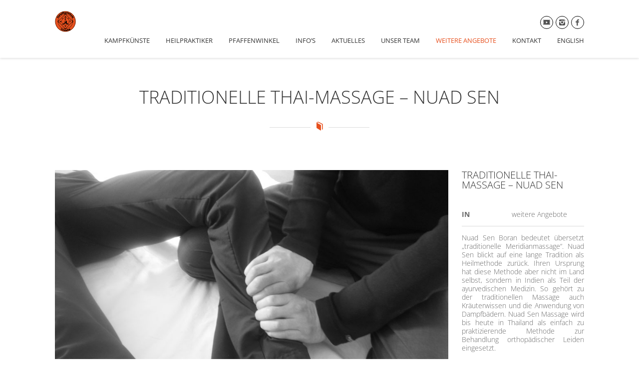

--- FILE ---
content_type: text/html; charset=UTF-8
request_url: https://www.kampfkunst-germering.de/portfolio/nuad-sen-massage/
body_size: 30384
content:
<!DOCTYPE html>
<html lang="de">
<head>

<meta http-equiv="Content-Type" content="text/html; charset=UTF-8" />
<meta name="description" content="Kung Fu &#8211; Tai Chi &#8211; Qi Gong &#8211; Muay Thai &#8211; Kindertraining &#8211; Kampfkunst-Pfaffenwinkel">
<meta name="viewport" content="width=device-width, initial-scale=1.0">
<link rel="shortcut icon" type="image/x-icon" href="https://www.kampfkunst-germering.de/wp-content/uploads/2015/08/logo_orange_neu_tr_sm.png" />

<!--[if lt IE 9]>
  <script src="//html5shim.googlecode.com/svn/trunk/html5.js"></script>
<![endif]-->

<link media="all" href="https://www.kampfkunst-germering.de/wp-content/cache/autoptimize/css/autoptimize_385631d2c2b525bbb2711dc69701a757.css" rel="stylesheet"><title>Traditionelle Thai-Massage &#8211; Nuad Sen &#8211; Kampfkunstschule Germering</title>

	  <meta name='robots' content='max-image-preview:large' />

<link rel="alternate" type="application/rss+xml" title="Kampfkunstschule Germering &raquo; Feed" href="https://www.kampfkunst-germering.de/feed/" />
<link rel="alternate" type="application/rss+xml" title="Kampfkunstschule Germering &raquo; Kommentar-Feed" href="https://www.kampfkunst-germering.de/comments/feed/" />
<link rel="alternate" title="oEmbed (JSON)" type="application/json+oembed" href="https://www.kampfkunst-germering.de/wp-json/oembed/1.0/embed?url=https%3A%2F%2Fwww.kampfkunst-germering.de%2Fportfolio%2Fnuad-sen-massage%2F" />
<link rel="alternate" title="oEmbed (XML)" type="text/xml+oembed" href="https://www.kampfkunst-germering.de/wp-json/oembed/1.0/embed?url=https%3A%2F%2Fwww.kampfkunst-germering.de%2Fportfolio%2Fnuad-sen-massage%2F&#038;format=xml" />

<link rel='stylesheet' id='font_css-css' href='https://www.kampfkunst-germering.de/wp-content/cache/autoptimize/css/autoptimize_single_21f7c3b5bef4c3dbd0aa58a6160871f3.css?ver=1661876818' type='text/css' media='all' />
























<script type="text/javascript" src="https://www.kampfkunst-germering.de/wp-includes/js/jquery/jquery.min.js?ver=3.7.1" id="jquery-core-js"></script>
<script type="text/javascript" src="https://www.kampfkunst-germering.de/wp-includes/js/jquery/jquery-migrate.min.js?ver=3.4.1" id="jquery-migrate-js"></script>
<link rel="https://api.w.org/" href="https://www.kampfkunst-germering.de/wp-json/" /><link rel="EditURI" type="application/rsd+xml" title="RSD" href="https://www.kampfkunst-germering.de/xmlrpc.php?rsd" />
<meta name="generator" content="WordPress 6.9" />
<link rel="canonical" href="https://www.kampfkunst-germering.de/portfolio/nuad-sen-massage/" />
<link rel='shortlink' href='https://www.kampfkunst-germering.de/?p=315' />

</head>

<body class="wp-singular portfolio-template-default single single-portfolio postid-315 wp-theme-revelance wp-child-theme-revelance-child">

<header id="abdev_main_header" class="clearfix">
	<div class="container">
		<div id="logo">
			<a href="https://www.kampfkunst-germering.de/">
									<img id="main_logo" style="display:none;" src="https://www.kampfkunst-germering.de/wp-content/uploads/2015/08/logo_orange_neu_tr_sm.png" alt="Kampfkunstschule Germering">
										<img id="sticky_logo" style="display:none;" src="https://www.kampfkunst-germering.de/wp-content/uploads/2015/08/logo_orange_neu_tr_sm.png" alt="Kampfkunstschule Germering">
																						</a>
		</div>
		<nav>
			<a class="menu_social menu_social_facebook" href="https://www.facebook.com/KampfkunstschuleGermering" target="_blank" title="Follow us on Facebook"><i class="ci_icon-facebook"></i></a><a class="menu_social menu_social_instagram" href="https://www.instagram.com/kampfkunstschulegermering/" target="_blank" title="Our Instagram Profile"><i class="ci_icon-instagram"></i></a><a class="menu_social menu_social_youtube" href="https://www.youtube.com/channel/UCyM4QYdesJ3NuUIVSR-h1Bw" target="_blank" title="Our YouTube Profile"><i class="ci_icon-video"></i></a><ul id="main_menu" class=""><li id="nav-menu-item-207" class="main-menu-item  menu-first menu-item-depth-0 menu-item menu-item-type-custom menu-item-object-custom menu-item-has-children has_children"><a  href="https://www.kampfkunst-germering.de#kampfkunst" class="menu-link scroll main-menu-link">Kampfkünste</a>
<ul class="navi first  menu-depth-1">
	<li id="nav-menu-item-322" class="   menu-item-depth-1 menu-item menu-item-type-custom menu-item-object-custom"><a  href="https://www.kampfkunst-germering.de/portfolio/kung-fu/" class="menu-link  sub-menu-link">Kung Fu</a></li>
	<li id="nav-menu-item-324" class="   menu-item-depth-1 menu-item menu-item-type-custom menu-item-object-custom"><a  href="https://www.kampfkunst-germering.de/portfolio/kindertraining/" class="menu-link  sub-menu-link">Kinder ab 4 Jahren</a></li>
	<li id="nav-menu-item-323" class="   menu-item-depth-1 menu-item menu-item-type-custom menu-item-object-custom"><a  href="https://www.kampfkunst-germering.de/portfolio/tai-chi-chuan/" class="menu-link  sub-menu-link">Tai Chi</a></li>
	<li id="nav-menu-item-327" class="   menu-item-depth-1 menu-item menu-item-type-custom menu-item-object-custom"><a  href="https://www.kampfkunst-germering.de/portfolio/qi-gong/" class="menu-link  sub-menu-link">Qi Gong</a></li>
	<li id="nav-menu-item-325" class="   menu-item-depth-1 menu-item menu-item-type-custom menu-item-object-custom"><a  href="https://www.kampfkunst-germering.de/portfolio/muay-thai-boran/" class="menu-link  sub-menu-link">Muay Thai Boran</a></li>
</ul>
</li>
<li id="nav-menu-item-1909" class="main-menu-item   menu-item-depth-0 menu-item menu-item-type-post_type menu-item-object-page menu-item-has-children has_children"><a  href="https://www.kampfkunst-germering.de/ueber-mich/" class="menu-link  main-menu-link">Heilpraktiker</a>
<ul class="navi first  menu-depth-1">
	<li id="nav-menu-item-1904" class="   menu-item-depth-1 menu-item menu-item-type-post_type menu-item-object-page"><a  href="https://www.kampfkunst-germering.de/ueber-mich/" class="menu-link  sub-menu-link">Über mich</a></li>
	<li id="nav-menu-item-1908" class="   menu-item-depth-1 menu-item menu-item-type-post_type menu-item-object-page"><a  href="https://www.kampfkunst-germering.de/behandlungsmethoden/" class="menu-link  sub-menu-link">Behandlungsmethoden</a></li>
	<li id="nav-menu-item-1907" class="   menu-item-depth-1 menu-item menu-item-type-post_type menu-item-object-page"><a  href="https://www.kampfkunst-germering.de/honorar/" class="menu-link  sub-menu-link">Honorar</a></li>
	<li id="nav-menu-item-1906" class="   menu-item-depth-1 menu-item menu-item-type-post_type menu-item-object-page"><a  href="https://www.kampfkunst-germering.de/referenzen-heilpraktiker/" class="menu-link  sub-menu-link">Referenzen</a></li>
	<li id="nav-menu-item-1905" class="   menu-item-depth-1 menu-item menu-item-type-post_type menu-item-object-page"><a  href="https://www.kampfkunst-germering.de/kontakt-und-terminvereinbarung/" class="menu-link  sub-menu-link">Kontakt, Terminvereinbarung und Bilder</a></li>
</ul>
</li>
<li id="nav-menu-item-2191" class="main-menu-item   menu-item-depth-0 menu-item menu-item-type-post_type menu-item-object-page"><a  href="https://www.kampfkunst-germering.de/kampfkunst-pfaffenwinkel/" class="menu-link  main-menu-link">Pfaffenwinkel</a></li>
<li id="nav-menu-item-329" class="main-menu-item   menu-item-depth-0 menu-item menu-item-type-custom menu-item-object-custom menu-item-has-children has_children"><a  href="https://www.kampfkunst-germering.de#info" class="menu-link scroll main-menu-link">Info&#8217;s</a>
<ul class="navi first  menu-depth-1">
	<li id="nav-menu-item-330" class="   menu-item-depth-1 menu-item menu-item-type-custom menu-item-object-custom"><a  href="https://www.kampfkunst-germering.de/stundenplan" class="menu-link  sub-menu-link">Stundenplan</a></li>
	<li id="nav-menu-item-331" class="   menu-item-depth-1 menu-item menu-item-type-custom menu-item-object-custom"><a  href="https://www.kampfkunst-germering.de/probetraining" class="menu-link  sub-menu-link">Probetraining</a></li>
	<li id="nav-menu-item-332" class="   menu-item-depth-1 menu-item menu-item-type-custom menu-item-object-custom"><a  href="https://www.kampfkunst-germering.de/preise" class="menu-link  sub-menu-link">Preise</a></li>
	<li id="nav-menu-item-333" class="   menu-item-depth-1 menu-item menu-item-type-custom menu-item-object-custom"><a  href="https://www.kampfkunst-germering.de#kontakt" class="menu-link scroll sub-menu-link">Anfahrt</a></li>
	<li id="nav-menu-item-334" class="   menu-item-depth-1 menu-item menu-item-type-custom menu-item-object-custom"><a  href="https://www.kampfkunst-germering.de/partner" class="menu-link  sub-menu-link">Partner / Links</a></li>
	<li id="nav-menu-item-1582" class="   menu-item-depth-1 menu-item menu-item-type-post_type menu-item-object-page"><a  href="https://www.kampfkunst-germering.de/referenzen/" class="menu-link  sub-menu-link">Referenzen</a></li>
</ul>
</li>
<li id="nav-menu-item-319" class="main-menu-item   menu-item-depth-0 menu-item menu-item-type-taxonomy menu-item-object-category"><a  href="https://www.kampfkunst-germering.de/category/aktuelles/" class="menu-link  main-menu-link">Aktuelles</a></li>
<li id="nav-menu-item-205" class="main-menu-item   menu-item-depth-0 menu-item menu-item-type-custom menu-item-object-custom menu-item-has-children has_children"><a  href="https://www.kampfkunst-germering.de#team" class="menu-link scroll main-menu-link">Unser Team</a>
<ul class="navi first  menu-depth-1">
	<li id="nav-menu-item-812" class="   menu-item-depth-1 menu-item menu-item-type-post_type menu-item-object-page"><a  href="https://www.kampfkunst-germering.de/team/goranpujic/" class="menu-link  sub-menu-link">Goran Pujic</a></li>
</ul>
</li>
<li id="nav-menu-item-353" class="main-menu-item   menu-item-depth-0 menu-item menu-item-type-custom menu-item-object-custom current-menu-ancestor current-menu-parent menu-item-has-children has_children"><a  class="menu-link  main-menu-link">Weitere Angebote</a>
<ul class="navi first  menu-depth-1">
	<li id="nav-menu-item-362" class="   menu-item-depth-1 menu-item menu-item-type-custom menu-item-object-custom"><a  href="https://www.kampfkunst-germering.de/portfolio/seminare" class="menu-link  sub-menu-link">Seminare</a></li>
	<li id="nav-menu-item-364" class="   menu-item-depth-1 menu-item menu-item-type-custom menu-item-object-custom current-menu-item"><a  href="https://www.kampfkunst-germering.de/portfolio/nuad-sen-massage/" class="menu-link  sub-menu-link">Nuad Sen Massage</a></li>
	<li id="nav-menu-item-1243" class="   menu-item-depth-1 menu-item menu-item-type-custom menu-item-object-custom"><a  href="https://www.kampfkunst-germering.de/portfolio/senioren-tiger/" class="menu-link  sub-menu-link">Senioren-Tiger</a></li>
	<li id="nav-menu-item-361" class="   menu-item-depth-1 menu-item menu-item-type-custom menu-item-object-custom"><a  href="https://www.kampfkunst-germering.de/portfolio/personal-training" class="menu-link  sub-menu-link">Personal Training</a></li>
	<li id="nav-menu-item-365" class="   menu-item-depth-1 menu-item menu-item-type-custom menu-item-object-custom"><a  href="https://www.kampfkunst-germering.de/portfolio/meditation/" class="menu-link  sub-menu-link">Meditation</a></li>
</ul>
</li>
<li id="nav-menu-item-225" class="main-menu-item   menu-item-depth-0 menu-item menu-item-type-custom menu-item-object-custom"><a  href="https://www.kampfkunst-germering.de#kontakt" class="menu-link scroll main-menu-link">Kontakt</a></li>
<li id="nav-menu-item-1039" class="main-menu-item   menu-item-depth-0 menu-item menu-item-type-post_type menu-item-object-page"><a  href="https://www.kampfkunst-germering.de/home/english-information/" class="menu-link  main-menu-link">English</a></li>
</ul>		</nav>
		<div id="ABdev_menu_toggle"><i class="ci_icon-list"></i></div>
	</div>
</header>

<section class="page_main_section">
	<div class="container">
		<h1 class="main_title"><span>Traditionelle Thai-Massage &#8211; Nuad Sen</span></h1>
					<div class="row">
				<div class="span9 content_with_right_sidebar">
					<img width="960" height="670" src="https://www.kampfkunst-germering.de/wp-content/uploads/2015/08/nuad-sen-massage.jpg" class="portfolio_item_image wp-post-image" alt="" decoding="async" fetchpriority="high" srcset="https://www.kampfkunst-germering.de/wp-content/uploads/2015/08/nuad-sen-massage.jpg 960w, https://www.kampfkunst-germering.de/wp-content/uploads/2015/08/nuad-sen-massage-300x209.jpg 300w" sizes="(max-width: 960px) 100vw, 960px" />				</div>
				<div id="portfolio_item_meta" class="span3">
					<h3>Traditionelle Thai-Massage &#8211; Nuad Sen</h3>
					<p>
						<span class="portfolio_item_meta_label">IN</span>
						<span class="portfolio_item_meta_data">
							weitere Angebote<br>						</span>
					</p>
					
					
											<p>
							<span class="portfolio_item_meta_data2">Nuad Sen Boran bedeutet übersetzt „traditionelle Meridianmassage“. Nuad Sen blickt auf eine lange Tradition als Heilmethode zurück. Ihren Ursprung hat diese Methode aber nicht im Land selbst, sondern in Indien als Teil der ayurvedischen Medizin. So gehört zu der traditionellen Massage auch Kräuterwissen und die Anwendung von Dampfbädern. Nuad Sen Massage wird bis heute in Thailand als einfach zu praktizierende Methode zur Behandlung orthopädischer Leiden eingesetzt.</span>
						</p>
					
				</div>
			</div>
			<section class="tcvpb_section_tc section_with_header">
		<header><div class="tcvpb_container"><h3>Massageformen</h3></div></header>
		<div class="tcvpb_section_content"><div class="tcvpb_container"><div class="tcvpb_column_tc_span12"><div  class="" >
<p class="p_tc">Man unterscheidet grundsätzlich zwei Stile:</p>
<p class="p_tc">Der südliche Stil ist eine härtere Massageform, die eher anregend wirkt.</p>
<p class="p_tc">Der nördliche Stil ist etwas weicher und kontemplativer, so dass ihn viele Europäer vorziehen. Allerdings hat jeder Masseur seinen eigenen Stil und stellt natürlich seine Massagetechnik auf die Bedürfnisse des Massierten ein. Beide Stile haben aber die gleiche grundlegende Art und Richtung der Massage:</p>
<p class="p_tc">Von Fuß bis Kopf, in Rücken- Seiten, Bauchlage und Sitzposition.</p>
<p class="p_tc">Es wird fast immer der gesamte Körper massiert.</p>
</div></div></div></div>
		
		
	</section><section class="tcvpb_section_tc section_with_header">
		<header><div class="tcvpb_container"><h3>Massage Ausbildung</h3></div></header>
		<div class="tcvpb_section_content"><div class="tcvpb_container"><div class="tcvpb_column_tc_span12"><div  class="" >
<p class="p_tc">Ihr&nbsp;werdet typische Grundformen der Massage erlernen. Diese Techniken werden dann Schritt für Schritt erweitert und ausgebaut. Ein grundlegendes Verständnis für das Zusammenspiel der Muskeln und zugehöriger Meridiane soll im Laufe der Zeit erarbeitet werden. Es wird mit leichten, weichen Techniken des Nordens begonnen.&nbsp;
<p class="p_tc">Eine Einführung in die buddhistischen Philosophie soll Grenzen und Möglichkeiten als Nuad Sen Anwender aufzeigen und die psychischen Aspekte des Wohlfühlens und Loslassens näher bringen.</p>
</div></div></div></div>
		
		
	</section>
			</div>
</section>

<section id="portfolio_pagination" class="clearfix no_padding">
	<div class="container">
		<div id="single_post_pagination">
			<span class="prev"><a href="https://www.kampfkunst-germering.de/portfolio/seminare/" rel="prev">&laquo; Seminare</a></span>
			<span class="next"><a href="https://www.kampfkunst-germering.de/portfolio/meditation/" rel="next">Vipassana Meditation &#8211; Achtsamkeit &#038; Einsicht &raquo;</a></span>
		</div>
	</div>
</section>




	<footer id="abdev_main_footer">
		<div class="container">

							<a href="#" id="abdev_back_to_top" title="Back to top"><i class="ci_icon-back-to-top"></i></a>
			
							<div id="footer_punchline">
					<a href="https://www.kampfkunst-germering.de/impressum/">Impressum</a> - <a href="https://www.kampfkunst-germering.de/impressum/#datenschutz">Datenschutz</a>				</div>
			
							<div id="footer_copyright">
					© 2021 <a href="https://www.kampfkunst-germering.de/impressum/">Kampfkunstschule Germering </a>				</div>
			
		</div>
	</footer>

	<script type="speculationrules">
{"prefetch":[{"source":"document","where":{"and":[{"href_matches":"/*"},{"not":{"href_matches":["/wp-*.php","/wp-admin/*","/wp-content/uploads/*","/wp-content/*","/wp-content/plugins/*","/wp-content/themes/revelance-child/*","/wp-content/themes/revelance/*","/*\\?(.+)"]}},{"not":{"selector_matches":"a[rel~=\"nofollow\"]"}},{"not":{"selector_matches":".no-prefetch, .no-prefetch a"}}]},"eagerness":"conservative"}]}
</script>
<script type="text/javascript" src="https://www.kampfkunst-germering.de/wp-includes/js/comment-reply.min.js?ver=6.9" id="comment-reply-js" async="async" data-wp-strategy="async" fetchpriority="low"></script>
<script type="text/javascript" src="https://www.kampfkunst-germering.de/wp-content/plugins/ab-testimonials/js/jquery.placeholder.js?ver=2.0.7" id="ABt_placeholder-js"></script>
<script type="text/javascript" src="https://www.kampfkunst-germering.de/wp-content/plugins/ab-testimonials/js/jquery.carouFredSel-6.2.1.js?ver=6.2.1" id="carouFredSel-js"></script>
<script type="text/javascript" src="https://www.kampfkunst-germering.de/wp-includes/js/jquery/jquery.form.min.js?ver=4.3.0" id="jquery-form-js"></script>
<script type="text/javascript" id="ABt_init-js-extra">
/* <![CDATA[ */
var ABt_custom = {"ajaxurl":"https://www.kampfkunst-germering.de/wp-admin/admin-ajax.php","success":"You testimonial has been sent successfully! It will be reviewed by administrator before publishing. Thank you!","error":"All fields except image are required!","sending":"Sending..."};
//# sourceURL=ABt_init-js-extra
/* ]]> */
</script>
<script type="text/javascript" src="https://www.kampfkunst-germering.de/wp-content/plugins/ab-testimonials/js/init.js?ver=1.0.1" id="ABt_init-js"></script>
<script type="text/javascript" src="https://www.kampfkunst-germering.de/wp-content/plugins/ab-tweet-scroller/js/ab-tweet-scroller.js?ver=1.0.0" id="abts_ab_tweet_scroller-js"></script>
<script type="text/javascript" src="https://www.kampfkunst-germering.de/wp-includes/js/dist/hooks.min.js?ver=dd5603f07f9220ed27f1" id="wp-hooks-js"></script>
<script type="text/javascript" src="https://www.kampfkunst-germering.de/wp-includes/js/dist/i18n.min.js?ver=c26c3dc7bed366793375" id="wp-i18n-js"></script>
<script type="text/javascript" id="wp-i18n-js-after">
/* <![CDATA[ */
wp.i18n.setLocaleData( { 'text direction\u0004ltr': [ 'ltr' ] } );
//# sourceURL=wp-i18n-js-after
/* ]]> */
</script>
<script type="text/javascript" src="https://www.kampfkunst-germering.de/wp-content/plugins/contact-form-7/includes/swv/js/index.js?ver=6.1.4" id="swv-js"></script>
<script type="text/javascript" id="contact-form-7-js-translations">
/* <![CDATA[ */
( function( domain, translations ) {
	var localeData = translations.locale_data[ domain ] || translations.locale_data.messages;
	localeData[""].domain = domain;
	wp.i18n.setLocaleData( localeData, domain );
} )( "contact-form-7", {"translation-revision-date":"2025-10-26 03:28:49+0000","generator":"GlotPress\/4.0.3","domain":"messages","locale_data":{"messages":{"":{"domain":"messages","plural-forms":"nplurals=2; plural=n != 1;","lang":"de"},"This contact form is placed in the wrong place.":["Dieses Kontaktformular wurde an der falschen Stelle platziert."],"Error:":["Fehler:"]}},"comment":{"reference":"includes\/js\/index.js"}} );
//# sourceURL=contact-form-7-js-translations
/* ]]> */
</script>
<script type="text/javascript" id="contact-form-7-js-before">
/* <![CDATA[ */
var wpcf7 = {
    "api": {
        "root": "https:\/\/www.kampfkunst-germering.de\/wp-json\/",
        "namespace": "contact-form-7\/v1"
    }
};
//# sourceURL=contact-form-7-js-before
/* ]]> */
</script>
<script type="text/javascript" src="https://www.kampfkunst-germering.de/wp-content/plugins/contact-form-7/includes/js/index.js?ver=6.1.4" id="contact-form-7-js"></script>
<script type="text/javascript" id="wp-jquery-lightbox-js-extra">
/* <![CDATA[ */
var JQLBSettings = {"fitToScreen":"1","resizeSpeed":"400","displayDownloadLink":"0","navbarOnTop":"0","loopImages":"","resizeCenter":"","marginSize":"0","linkTarget":"","help":"","prevLinkTitle":"previous image","nextLinkTitle":"next image","prevLinkText":"\u00ab Previous","nextLinkText":"Next \u00bb","closeTitle":"close image gallery","image":"Image ","of":" of ","download":"Download","jqlb_overlay_opacity":"80","jqlb_overlay_color":"#000000","jqlb_overlay_close":"1","jqlb_border_width":"10","jqlb_border_color":"#ffffff","jqlb_border_radius":"0","jqlb_image_info_background_transparency":"100","jqlb_image_info_bg_color":"#ffffff","jqlb_image_info_text_color":"#000000","jqlb_image_info_text_fontsize":"10","jqlb_show_text_for_image":"1","jqlb_next_image_title":"next image","jqlb_previous_image_title":"previous image","jqlb_next_button_image":"https://www.kampfkunst-germering.de/wp-content/plugins/wp-lightbox-2/styles/images/next.gif","jqlb_previous_button_image":"https://www.kampfkunst-germering.de/wp-content/plugins/wp-lightbox-2/styles/images/prev.gif","jqlb_maximum_width":"","jqlb_maximum_height":"","jqlb_show_close_button":"1","jqlb_close_image_title":"close image gallery","jqlb_close_image_max_heght":"22","jqlb_image_for_close_lightbox":"https://www.kampfkunst-germering.de/wp-content/plugins/wp-lightbox-2/styles/images/closelabel.gif","jqlb_keyboard_navigation":"1","jqlb_popup_size_fix":"0"};
//# sourceURL=wp-jquery-lightbox-js-extra
/* ]]> */
</script>
<script type="text/javascript" src="https://www.kampfkunst-germering.de/wp-content/plugins/wp-lightbox-2/js/dist/wp-lightbox-2.min.js?ver=1.3.4.1" id="wp-jquery-lightbox-js"></script>
<script type="text/javascript" src="https://www.kampfkunst-germering.de/wp-content/themes/revelance/js/chart.js?ver=6.9" id="tcvpb_charts-js"></script>
<script type="text/javascript" src="https://www.kampfkunst-germering.de/wp-includes/js/jquery/ui/core.min.js?ver=1.13.3" id="jquery-ui-core-js"></script>
<script type="text/javascript" src="https://www.kampfkunst-germering.de/wp-includes/js/jquery/ui/accordion.min.js?ver=1.13.3" id="jquery-ui-accordion-js"></script>
<script type="text/javascript" src="https://www.kampfkunst-germering.de/wp-includes/js/jquery/ui/effect.min.js?ver=1.13.3" id="jquery-effects-core-js"></script>
<script type="text/javascript" src="https://www.kampfkunst-germering.de/wp-includes/js/jquery/ui/effect-slide.min.js?ver=1.13.3" id="jquery-effects-slide-js"></script>
<script type="text/javascript" id="mediaelement-core-js-before">
/* <![CDATA[ */
var mejsL10n = {"language":"de","strings":{"mejs.download-file":"Datei herunterladen","mejs.install-flash":"Du verwendest einen Browser, der nicht den Flash-Player aktiviert oder installiert hat. Bitte aktiviere dein Flash-Player-Plugin oder lade die neueste Version von https://get.adobe.com/flashplayer/ herunter","mejs.fullscreen":"Vollbild","mejs.play":"Wiedergeben","mejs.pause":"Pausieren","mejs.time-slider":"Zeit-Schieberegler","mejs.time-help-text":"Benutze die Pfeiltasten Links/Rechts, um 1\u00a0Sekunde vor- oder zur\u00fcckzuspringen. Mit den Pfeiltasten Hoch/Runter kannst du um 10\u00a0Sekunden vor- oder zur\u00fcckspringen.","mejs.live-broadcast":"Live-\u00dcbertragung","mejs.volume-help-text":"Pfeiltasten Hoch/Runter benutzen, um die Lautst\u00e4rke zu regeln.","mejs.unmute":"Lautschalten","mejs.mute":"Stummschalten","mejs.volume-slider":"Lautst\u00e4rkeregler","mejs.video-player":"Video-Player","mejs.audio-player":"Audio-Player","mejs.captions-subtitles":"Untertitel","mejs.captions-chapters":"Kapitel","mejs.none":"Keine","mejs.afrikaans":"Afrikaans","mejs.albanian":"Albanisch","mejs.arabic":"Arabisch","mejs.belarusian":"Wei\u00dfrussisch","mejs.bulgarian":"Bulgarisch","mejs.catalan":"Katalanisch","mejs.chinese":"Chinesisch","mejs.chinese-simplified":"Chinesisch (vereinfacht)","mejs.chinese-traditional":"Chinesisch (traditionell)","mejs.croatian":"Kroatisch","mejs.czech":"Tschechisch","mejs.danish":"D\u00e4nisch","mejs.dutch":"Niederl\u00e4ndisch","mejs.english":"Englisch","mejs.estonian":"Estnisch","mejs.filipino":"Filipino","mejs.finnish":"Finnisch","mejs.french":"Franz\u00f6sisch","mejs.galician":"Galicisch","mejs.german":"Deutsch","mejs.greek":"Griechisch","mejs.haitian-creole":"Haitianisch-Kreolisch","mejs.hebrew":"Hebr\u00e4isch","mejs.hindi":"Hindi","mejs.hungarian":"Ungarisch","mejs.icelandic":"Isl\u00e4ndisch","mejs.indonesian":"Indonesisch","mejs.irish":"Irisch","mejs.italian":"Italienisch","mejs.japanese":"Japanisch","mejs.korean":"Koreanisch","mejs.latvian":"Lettisch","mejs.lithuanian":"Litauisch","mejs.macedonian":"Mazedonisch","mejs.malay":"Malaiisch","mejs.maltese":"Maltesisch","mejs.norwegian":"Norwegisch","mejs.persian":"Persisch","mejs.polish":"Polnisch","mejs.portuguese":"Portugiesisch","mejs.romanian":"Rum\u00e4nisch","mejs.russian":"Russisch","mejs.serbian":"Serbisch","mejs.slovak":"Slowakisch","mejs.slovenian":"Slowenisch","mejs.spanish":"Spanisch","mejs.swahili":"Suaheli","mejs.swedish":"Schwedisch","mejs.tagalog":"Tagalog","mejs.thai":"Thai","mejs.turkish":"T\u00fcrkisch","mejs.ukrainian":"Ukrainisch","mejs.vietnamese":"Vietnamesisch","mejs.welsh":"Walisisch","mejs.yiddish":"Jiddisch"}};
//# sourceURL=mediaelement-core-js-before
/* ]]> */
</script>
<script type="text/javascript" src="https://www.kampfkunst-germering.de/wp-includes/js/mediaelement/mediaelement-and-player.min.js?ver=4.2.17" id="mediaelement-core-js"></script>
<script type="text/javascript" src="https://www.kampfkunst-germering.de/wp-includes/js/mediaelement/mediaelement-migrate.min.js?ver=6.9" id="mediaelement-migrate-js"></script>
<script type="text/javascript" id="mediaelement-js-extra">
/* <![CDATA[ */
var _wpmejsSettings = {"pluginPath":"/wp-includes/js/mediaelement/","classPrefix":"mejs-","stretching":"responsive","audioShortcodeLibrary":"mediaelement","videoShortcodeLibrary":"mediaelement"};
//# sourceURL=mediaelement-js-extra
/* ]]> */
</script>
<script type="text/javascript" src="https://www.kampfkunst-germering.de/wp-includes/js/mediaelement/wp-mediaelement.min.js?ver=6.9" id="wp-mediaelement-js"></script>
<script type="text/javascript" src="https://www.kampfkunst-germering.de/wp-content/themes/revelance/js/init.js?ver=6.9" id="tcvpb_init-js"></script>
<script type="text/javascript" src="https://www.kampfkunst-germering.de/wp-content/themes/revelance/js/jquery.nivo.slider.js?ver=2.0.1" id="nivo_slider-js"></script>
<script type="text/javascript" src="https://www.kampfkunst-germering.de/wp-content/themes/revelance/js/nivo.dependency.js?ver=6.9" id="nivo_depend-js"></script>
<script type="text/javascript" src="https://www.kampfkunst-germering.de/wp-content/themes/revelance/js/scripts.js?ver=6.9" id="scripts-js"></script>
<script type="text/javascript" src="https://www.kampfkunst-germering.de/wp-content/themes/revelance/js/custom.js?ver=6.9" id="revelance_custom-js"></script>
<script id="wp-emoji-settings" type="application/json">
{"baseUrl":"https://s.w.org/images/core/emoji/17.0.2/72x72/","ext":".png","svgUrl":"https://s.w.org/images/core/emoji/17.0.2/svg/","svgExt":".svg","source":{"concatemoji":"https://www.kampfkunst-germering.de/wp-includes/js/wp-emoji-release.min.js?ver=6.9"}}
</script>
<script type="module">
/* <![CDATA[ */
/*! This file is auto-generated */
const a=JSON.parse(document.getElementById("wp-emoji-settings").textContent),o=(window._wpemojiSettings=a,"wpEmojiSettingsSupports"),s=["flag","emoji"];function i(e){try{var t={supportTests:e,timestamp:(new Date).valueOf()};sessionStorage.setItem(o,JSON.stringify(t))}catch(e){}}function c(e,t,n){e.clearRect(0,0,e.canvas.width,e.canvas.height),e.fillText(t,0,0);t=new Uint32Array(e.getImageData(0,0,e.canvas.width,e.canvas.height).data);e.clearRect(0,0,e.canvas.width,e.canvas.height),e.fillText(n,0,0);const a=new Uint32Array(e.getImageData(0,0,e.canvas.width,e.canvas.height).data);return t.every((e,t)=>e===a[t])}function p(e,t){e.clearRect(0,0,e.canvas.width,e.canvas.height),e.fillText(t,0,0);var n=e.getImageData(16,16,1,1);for(let e=0;e<n.data.length;e++)if(0!==n.data[e])return!1;return!0}function u(e,t,n,a){switch(t){case"flag":return n(e,"\ud83c\udff3\ufe0f\u200d\u26a7\ufe0f","\ud83c\udff3\ufe0f\u200b\u26a7\ufe0f")?!1:!n(e,"\ud83c\udde8\ud83c\uddf6","\ud83c\udde8\u200b\ud83c\uddf6")&&!n(e,"\ud83c\udff4\udb40\udc67\udb40\udc62\udb40\udc65\udb40\udc6e\udb40\udc67\udb40\udc7f","\ud83c\udff4\u200b\udb40\udc67\u200b\udb40\udc62\u200b\udb40\udc65\u200b\udb40\udc6e\u200b\udb40\udc67\u200b\udb40\udc7f");case"emoji":return!a(e,"\ud83e\u1fac8")}return!1}function f(e,t,n,a){let r;const o=(r="undefined"!=typeof WorkerGlobalScope&&self instanceof WorkerGlobalScope?new OffscreenCanvas(300,150):document.createElement("canvas")).getContext("2d",{willReadFrequently:!0}),s=(o.textBaseline="top",o.font="600 32px Arial",{});return e.forEach(e=>{s[e]=t(o,e,n,a)}),s}function r(e){var t=document.createElement("script");t.src=e,t.defer=!0,document.head.appendChild(t)}a.supports={everything:!0,everythingExceptFlag:!0},new Promise(t=>{let n=function(){try{var e=JSON.parse(sessionStorage.getItem(o));if("object"==typeof e&&"number"==typeof e.timestamp&&(new Date).valueOf()<e.timestamp+604800&&"object"==typeof e.supportTests)return e.supportTests}catch(e){}return null}();if(!n){if("undefined"!=typeof Worker&&"undefined"!=typeof OffscreenCanvas&&"undefined"!=typeof URL&&URL.createObjectURL&&"undefined"!=typeof Blob)try{var e="postMessage("+f.toString()+"("+[JSON.stringify(s),u.toString(),c.toString(),p.toString()].join(",")+"));",a=new Blob([e],{type:"text/javascript"});const r=new Worker(URL.createObjectURL(a),{name:"wpTestEmojiSupports"});return void(r.onmessage=e=>{i(n=e.data),r.terminate(),t(n)})}catch(e){}i(n=f(s,u,c,p))}t(n)}).then(e=>{for(const n in e)a.supports[n]=e[n],a.supports.everything=a.supports.everything&&a.supports[n],"flag"!==n&&(a.supports.everythingExceptFlag=a.supports.everythingExceptFlag&&a.supports[n]);var t;a.supports.everythingExceptFlag=a.supports.everythingExceptFlag&&!a.supports.flag,a.supports.everything||((t=a.source||{}).concatemoji?r(t.concatemoji):t.wpemoji&&t.twemoji&&(r(t.twemoji),r(t.wpemoji)))});
//# sourceURL=https://www.kampfkunst-germering.de/wp-includes/js/wp-emoji-loader.min.js
/* ]]> */
</script>

	
</body>
</html>

--- FILE ---
content_type: text/css
request_url: https://www.kampfkunst-germering.de/wp-content/cache/autoptimize/css/autoptimize_385631d2c2b525bbb2711dc69701a757.css
body_size: 55622
content:
img:is([sizes=auto i],[sizes^="auto," i]){contain-intrinsic-size:3000px 1500px}
img.wp-smiley,img.emoji{display:inline !important;border:none !important;box-shadow:none !important;height:1em !important;width:1em !important;margin:0 .07em !important;vertical-align:-.1em !important;background:0 0 !important;padding:0 !important}
@charset "UTF-8";.wp-block-accordion{box-sizing:border-box}.wp-block-accordion-item.is-open>.wp-block-accordion-heading .wp-block-accordion-heading__toggle-icon{transform:rotate(45deg)}@media (prefers-reduced-motion:no-preference){.wp-block-accordion-item{transition:grid-template-rows .3s ease-out}.wp-block-accordion-item>.wp-block-accordion-heading .wp-block-accordion-heading__toggle-icon{transition:transform .2s ease-in-out}}.wp-block-accordion-heading{margin:0}.wp-block-accordion-heading__toggle{align-items:center;background-color:inherit!important;border:none;color:inherit!important;cursor:pointer;display:flex;font-family:inherit;font-size:inherit;font-style:inherit;font-weight:inherit;letter-spacing:inherit;line-height:inherit;overflow:hidden;padding:var(--wp--preset--spacing--20,1em) 0;text-align:inherit;text-decoration:inherit;text-transform:inherit;width:100%;word-spacing:inherit}.wp-block-accordion-heading__toggle:not(:focus-visible){outline:none}.wp-block-accordion-heading__toggle:focus,.wp-block-accordion-heading__toggle:hover{background-color:inherit!important;border:none;box-shadow:none;color:inherit;padding:var(--wp--preset--spacing--20,1em) 0;text-decoration:none}.wp-block-accordion-heading__toggle:focus-visible{outline:auto;outline-offset:0}.wp-block-accordion-heading__toggle:hover .wp-block-accordion-heading__toggle-title{text-decoration:underline}.wp-block-accordion-heading__toggle-title{flex:1}.wp-block-accordion-heading__toggle-icon{align-items:center;display:flex;height:1.2em;justify-content:center;width:1.2em}.wp-block-accordion-panel[aria-hidden=true],.wp-block-accordion-panel[inert]{display:none;margin-block-start:0}.wp-block-archives{box-sizing:border-box}.wp-block-archives-dropdown label{display:block}.wp-block-avatar{line-height:0}.wp-block-avatar,.wp-block-avatar img{box-sizing:border-box}.wp-block-avatar.aligncenter{text-align:center}.wp-block-audio{box-sizing:border-box}.wp-block-audio :where(figcaption){margin-bottom:1em;margin-top:.5em}.wp-block-audio audio{min-width:300px;width:100%}.wp-block-breadcrumbs{box-sizing:border-box}.wp-block-breadcrumbs ol{flex-wrap:wrap;list-style:none}.wp-block-breadcrumbs li,.wp-block-breadcrumbs ol{align-items:center;display:flex;margin:0;padding:0}.wp-block-breadcrumbs li:not(:last-child):after{content:var(--separator,"/");margin:0 .5em;opacity:.7}.wp-block-breadcrumbs span{color:inherit}.wp-block-button__link{align-content:center;box-sizing:border-box;cursor:pointer;display:inline-block;height:100%;text-align:center;word-break:break-word}.wp-block-button__link.aligncenter{text-align:center}.wp-block-button__link.alignright{text-align:right}:where(.wp-block-button__link){border-radius:9999px;box-shadow:none;padding:calc(.667em + 2px) calc(1.333em + 2px);text-decoration:none}.wp-block-button[style*=text-decoration] .wp-block-button__link{text-decoration:inherit}.wp-block-buttons>.wp-block-button.has-custom-width{max-width:none}.wp-block-buttons>.wp-block-button.has-custom-width .wp-block-button__link{width:100%}.wp-block-buttons>.wp-block-button.has-custom-font-size .wp-block-button__link{font-size:inherit}.wp-block-buttons>.wp-block-button.wp-block-button__width-25{width:calc(25% - var(--wp--style--block-gap, .5em)*.75)}.wp-block-buttons>.wp-block-button.wp-block-button__width-50{width:calc(50% - var(--wp--style--block-gap, .5em)*.5)}.wp-block-buttons>.wp-block-button.wp-block-button__width-75{width:calc(75% - var(--wp--style--block-gap, .5em)*.25)}.wp-block-buttons>.wp-block-button.wp-block-button__width-100{flex-basis:100%;width:100%}.wp-block-buttons.is-vertical>.wp-block-button.wp-block-button__width-25{width:25%}.wp-block-buttons.is-vertical>.wp-block-button.wp-block-button__width-50{width:50%}.wp-block-buttons.is-vertical>.wp-block-button.wp-block-button__width-75{width:75%}.wp-block-button.is-style-squared,.wp-block-button__link.wp-block-button.is-style-squared{border-radius:0}.wp-block-button.no-border-radius,.wp-block-button__link.no-border-radius{border-radius:0!important}:root :where(.wp-block-button .wp-block-button__link.is-style-outline),:root :where(.wp-block-button.is-style-outline>.wp-block-button__link){border:2px solid;padding:.667em 1.333em}:root :where(.wp-block-button .wp-block-button__link.is-style-outline:not(.has-text-color)),:root :where(.wp-block-button.is-style-outline>.wp-block-button__link:not(.has-text-color)){color:currentColor}:root :where(.wp-block-button .wp-block-button__link.is-style-outline:not(.has-background)),:root :where(.wp-block-button.is-style-outline>.wp-block-button__link:not(.has-background)){background-color:initial;background-image:none}.wp-block-buttons{box-sizing:border-box}.wp-block-buttons.is-vertical{flex-direction:column}.wp-block-buttons.is-vertical>.wp-block-button:last-child{margin-bottom:0}.wp-block-buttons>.wp-block-button{display:inline-block;margin:0}.wp-block-buttons.is-content-justification-left{justify-content:flex-start}.wp-block-buttons.is-content-justification-left.is-vertical{align-items:flex-start}.wp-block-buttons.is-content-justification-center{justify-content:center}.wp-block-buttons.is-content-justification-center.is-vertical{align-items:center}.wp-block-buttons.is-content-justification-right{justify-content:flex-end}.wp-block-buttons.is-content-justification-right.is-vertical{align-items:flex-end}.wp-block-buttons.is-content-justification-space-between{justify-content:space-between}.wp-block-buttons.aligncenter{text-align:center}.wp-block-buttons:not(.is-content-justification-space-between,.is-content-justification-right,.is-content-justification-left,.is-content-justification-center) .wp-block-button.aligncenter{margin-left:auto;margin-right:auto;width:100%}.wp-block-buttons[style*=text-decoration] .wp-block-button,.wp-block-buttons[style*=text-decoration] .wp-block-button__link{text-decoration:inherit}.wp-block-buttons.has-custom-font-size .wp-block-button__link{font-size:inherit}.wp-block-buttons .wp-block-button__link{width:100%}.wp-block-button.aligncenter,.wp-block-calendar{text-align:center}.wp-block-calendar td,.wp-block-calendar th{border:1px solid;padding:.25em}.wp-block-calendar th{font-weight:400}.wp-block-calendar caption{background-color:inherit}.wp-block-calendar table{border-collapse:collapse;width:100%}.wp-block-calendar table.has-background th{background-color:inherit}.wp-block-calendar table.has-text-color th{color:inherit}.wp-block-calendar :where(table:not(.has-text-color)){color:#40464d}.wp-block-calendar :where(table:not(.has-text-color)) td,.wp-block-calendar :where(table:not(.has-text-color)) th{border-color:#ddd}:where(.wp-block-calendar table:not(.has-background) th){background:#ddd}.wp-block-categories{box-sizing:border-box}.wp-block-categories.alignleft{margin-right:2em}.wp-block-categories.alignright{margin-left:2em}.wp-block-categories.wp-block-categories-dropdown.aligncenter{text-align:center}.wp-block-categories .wp-block-categories__label{display:block;width:100%}.wp-block-code{box-sizing:border-box}.wp-block-code code{
  /*!rtl:begin:ignore*/direction:ltr;display:block;font-family:inherit;overflow-wrap:break-word;text-align:initial;white-space:pre-wrap
  /*!rtl:end:ignore*/}.wp-block-columns{box-sizing:border-box;display:flex;flex-wrap:wrap!important}@media (min-width:782px){.wp-block-columns{flex-wrap:nowrap!important}}.wp-block-columns{align-items:normal!important}.wp-block-columns.are-vertically-aligned-top{align-items:flex-start}.wp-block-columns.are-vertically-aligned-center{align-items:center}.wp-block-columns.are-vertically-aligned-bottom{align-items:flex-end}@media (max-width:781px){.wp-block-columns:not(.is-not-stacked-on-mobile)>.wp-block-column{flex-basis:100%!important}}@media (min-width:782px){.wp-block-columns:not(.is-not-stacked-on-mobile)>.wp-block-column{flex-basis:0;flex-grow:1}.wp-block-columns:not(.is-not-stacked-on-mobile)>.wp-block-column[style*=flex-basis]{flex-grow:0}}.wp-block-columns.is-not-stacked-on-mobile{flex-wrap:nowrap!important}.wp-block-columns.is-not-stacked-on-mobile>.wp-block-column{flex-basis:0;flex-grow:1}.wp-block-columns.is-not-stacked-on-mobile>.wp-block-column[style*=flex-basis]{flex-grow:0}:where(.wp-block-columns){margin-bottom:1.75em}:where(.wp-block-columns.has-background){padding:1.25em 2.375em}.wp-block-column{flex-grow:1;min-width:0;overflow-wrap:break-word;word-break:break-word}.wp-block-column.is-vertically-aligned-top{align-self:flex-start}.wp-block-column.is-vertically-aligned-center{align-self:center}.wp-block-column.is-vertically-aligned-bottom{align-self:flex-end}.wp-block-column.is-vertically-aligned-stretch{align-self:stretch}.wp-block-column.is-vertically-aligned-bottom,.wp-block-column.is-vertically-aligned-center,.wp-block-column.is-vertically-aligned-top{width:100%}.wp-block-post-comments{box-sizing:border-box}.wp-block-post-comments .alignleft{float:left}.wp-block-post-comments .alignright{float:right}.wp-block-post-comments .navigation:after{clear:both;content:"";display:table}.wp-block-post-comments .commentlist{clear:both;list-style:none;margin:0;padding:0}.wp-block-post-comments .commentlist .comment{min-height:2.25em;padding-left:3.25em}.wp-block-post-comments .commentlist .comment p{font-size:1em;line-height:1.8;margin:1em 0}.wp-block-post-comments .commentlist .children{list-style:none;margin:0;padding:0}.wp-block-post-comments .comment-author{line-height:1.5}.wp-block-post-comments .comment-author .avatar{border-radius:1.5em;display:block;float:left;height:2.5em;margin-right:.75em;margin-top:.5em;width:2.5em}.wp-block-post-comments .comment-author cite{font-style:normal}.wp-block-post-comments .comment-meta{font-size:.875em;line-height:1.5}.wp-block-post-comments .comment-meta b{font-weight:400}.wp-block-post-comments .comment-meta .comment-awaiting-moderation{display:block;margin-bottom:1em;margin-top:1em}.wp-block-post-comments .comment-body .commentmetadata{font-size:.875em}.wp-block-post-comments .comment-form-author label,.wp-block-post-comments .comment-form-comment label,.wp-block-post-comments .comment-form-email label,.wp-block-post-comments .comment-form-url label{display:block;margin-bottom:.25em}.wp-block-post-comments .comment-form input:not([type=submit]):not([type=checkbox]),.wp-block-post-comments .comment-form textarea{box-sizing:border-box;display:block;width:100%}.wp-block-post-comments .comment-form-cookies-consent{display:flex;gap:.25em}.wp-block-post-comments .comment-form-cookies-consent #wp-comment-cookies-consent{margin-top:.35em}.wp-block-post-comments .comment-reply-title{margin-bottom:0}.wp-block-post-comments .comment-reply-title :where(small){font-size:var(--wp--preset--font-size--medium,smaller);margin-left:.5em}.wp-block-post-comments .reply{font-size:.875em;margin-bottom:1.4em}.wp-block-post-comments input:not([type=submit]),.wp-block-post-comments textarea{border:1px solid #949494;font-family:inherit;font-size:1em}.wp-block-post-comments input:not([type=submit]):not([type=checkbox]),.wp-block-post-comments textarea{padding:calc(.667em + 2px)}:where(.wp-block-post-comments input[type=submit]){border:none}.wp-block-comments{box-sizing:border-box}.wp-block-comments-pagination>.wp-block-comments-pagination-next,.wp-block-comments-pagination>.wp-block-comments-pagination-numbers,.wp-block-comments-pagination>.wp-block-comments-pagination-previous{font-size:inherit}.wp-block-comments-pagination .wp-block-comments-pagination-previous-arrow{display:inline-block;margin-right:1ch}.wp-block-comments-pagination .wp-block-comments-pagination-previous-arrow:not(.is-arrow-chevron){transform:scaleX(1)}.wp-block-comments-pagination .wp-block-comments-pagination-next-arrow{display:inline-block;margin-left:1ch}.wp-block-comments-pagination .wp-block-comments-pagination-next-arrow:not(.is-arrow-chevron){transform:scaleX(1)}.wp-block-comments-pagination.aligncenter{justify-content:center}.wp-block-comment-template{box-sizing:border-box;list-style:none;margin-bottom:0;max-width:100%;padding:0}.wp-block-comment-template li{clear:both}.wp-block-comment-template ol{list-style:none;margin-bottom:0;max-width:100%;padding-left:2rem}.wp-block-comment-template.alignleft{float:left}.wp-block-comment-template.aligncenter{margin-left:auto;margin-right:auto;width:fit-content}.wp-block-comment-template.alignright{float:right}.wp-block-comment-date{box-sizing:border-box}.comment-awaiting-moderation{display:block;font-size:.875em;line-height:1.5}.wp-block-comment-author-name,.wp-block-comment-content,.wp-block-comment-edit-link,.wp-block-comment-reply-link{box-sizing:border-box}.wp-block-cover,.wp-block-cover-image{align-items:center;background-position:50%;box-sizing:border-box;display:flex;justify-content:center;min-height:430px;overflow:hidden;overflow:clip;padding:1em;position:relative}.wp-block-cover .has-background-dim:not([class*=-background-color]),.wp-block-cover-image .has-background-dim:not([class*=-background-color]),.wp-block-cover-image.has-background-dim:not([class*=-background-color]),.wp-block-cover.has-background-dim:not([class*=-background-color]){background-color:#000}.wp-block-cover .has-background-dim.has-background-gradient,.wp-block-cover-image .has-background-dim.has-background-gradient{background-color:initial}.wp-block-cover-image.has-background-dim:before,.wp-block-cover.has-background-dim:before{background-color:inherit;content:""}.wp-block-cover .wp-block-cover__background,.wp-block-cover .wp-block-cover__gradient-background,.wp-block-cover-image .wp-block-cover__background,.wp-block-cover-image .wp-block-cover__gradient-background,.wp-block-cover-image.has-background-dim:not(.has-background-gradient):before,.wp-block-cover.has-background-dim:not(.has-background-gradient):before{bottom:0;left:0;opacity:.5;position:absolute;right:0;top:0}.wp-block-cover-image.has-background-dim.has-background-dim-10 .wp-block-cover__background,.wp-block-cover-image.has-background-dim.has-background-dim-10 .wp-block-cover__gradient-background,.wp-block-cover-image.has-background-dim.has-background-dim-10:not(.has-background-gradient):before,.wp-block-cover.has-background-dim.has-background-dim-10 .wp-block-cover__background,.wp-block-cover.has-background-dim.has-background-dim-10 .wp-block-cover__gradient-background,.wp-block-cover.has-background-dim.has-background-dim-10:not(.has-background-gradient):before{opacity:.1}.wp-block-cover-image.has-background-dim.has-background-dim-20 .wp-block-cover__background,.wp-block-cover-image.has-background-dim.has-background-dim-20 .wp-block-cover__gradient-background,.wp-block-cover-image.has-background-dim.has-background-dim-20:not(.has-background-gradient):before,.wp-block-cover.has-background-dim.has-background-dim-20 .wp-block-cover__background,.wp-block-cover.has-background-dim.has-background-dim-20 .wp-block-cover__gradient-background,.wp-block-cover.has-background-dim.has-background-dim-20:not(.has-background-gradient):before{opacity:.2}.wp-block-cover-image.has-background-dim.has-background-dim-30 .wp-block-cover__background,.wp-block-cover-image.has-background-dim.has-background-dim-30 .wp-block-cover__gradient-background,.wp-block-cover-image.has-background-dim.has-background-dim-30:not(.has-background-gradient):before,.wp-block-cover.has-background-dim.has-background-dim-30 .wp-block-cover__background,.wp-block-cover.has-background-dim.has-background-dim-30 .wp-block-cover__gradient-background,.wp-block-cover.has-background-dim.has-background-dim-30:not(.has-background-gradient):before{opacity:.3}.wp-block-cover-image.has-background-dim.has-background-dim-40 .wp-block-cover__background,.wp-block-cover-image.has-background-dim.has-background-dim-40 .wp-block-cover__gradient-background,.wp-block-cover-image.has-background-dim.has-background-dim-40:not(.has-background-gradient):before,.wp-block-cover.has-background-dim.has-background-dim-40 .wp-block-cover__background,.wp-block-cover.has-background-dim.has-background-dim-40 .wp-block-cover__gradient-background,.wp-block-cover.has-background-dim.has-background-dim-40:not(.has-background-gradient):before{opacity:.4}.wp-block-cover-image.has-background-dim.has-background-dim-50 .wp-block-cover__background,.wp-block-cover-image.has-background-dim.has-background-dim-50 .wp-block-cover__gradient-background,.wp-block-cover-image.has-background-dim.has-background-dim-50:not(.has-background-gradient):before,.wp-block-cover.has-background-dim.has-background-dim-50 .wp-block-cover__background,.wp-block-cover.has-background-dim.has-background-dim-50 .wp-block-cover__gradient-background,.wp-block-cover.has-background-dim.has-background-dim-50:not(.has-background-gradient):before{opacity:.5}.wp-block-cover-image.has-background-dim.has-background-dim-60 .wp-block-cover__background,.wp-block-cover-image.has-background-dim.has-background-dim-60 .wp-block-cover__gradient-background,.wp-block-cover-image.has-background-dim.has-background-dim-60:not(.has-background-gradient):before,.wp-block-cover.has-background-dim.has-background-dim-60 .wp-block-cover__background,.wp-block-cover.has-background-dim.has-background-dim-60 .wp-block-cover__gradient-background,.wp-block-cover.has-background-dim.has-background-dim-60:not(.has-background-gradient):before{opacity:.6}.wp-block-cover-image.has-background-dim.has-background-dim-70 .wp-block-cover__background,.wp-block-cover-image.has-background-dim.has-background-dim-70 .wp-block-cover__gradient-background,.wp-block-cover-image.has-background-dim.has-background-dim-70:not(.has-background-gradient):before,.wp-block-cover.has-background-dim.has-background-dim-70 .wp-block-cover__background,.wp-block-cover.has-background-dim.has-background-dim-70 .wp-block-cover__gradient-background,.wp-block-cover.has-background-dim.has-background-dim-70:not(.has-background-gradient):before{opacity:.7}.wp-block-cover-image.has-background-dim.has-background-dim-80 .wp-block-cover__background,.wp-block-cover-image.has-background-dim.has-background-dim-80 .wp-block-cover__gradient-background,.wp-block-cover-image.has-background-dim.has-background-dim-80:not(.has-background-gradient):before,.wp-block-cover.has-background-dim.has-background-dim-80 .wp-block-cover__background,.wp-block-cover.has-background-dim.has-background-dim-80 .wp-block-cover__gradient-background,.wp-block-cover.has-background-dim.has-background-dim-80:not(.has-background-gradient):before{opacity:.8}.wp-block-cover-image.has-background-dim.has-background-dim-90 .wp-block-cover__background,.wp-block-cover-image.has-background-dim.has-background-dim-90 .wp-block-cover__gradient-background,.wp-block-cover-image.has-background-dim.has-background-dim-90:not(.has-background-gradient):before,.wp-block-cover.has-background-dim.has-background-dim-90 .wp-block-cover__background,.wp-block-cover.has-background-dim.has-background-dim-90 .wp-block-cover__gradient-background,.wp-block-cover.has-background-dim.has-background-dim-90:not(.has-background-gradient):before{opacity:.9}.wp-block-cover-image.has-background-dim.has-background-dim-100 .wp-block-cover__background,.wp-block-cover-image.has-background-dim.has-background-dim-100 .wp-block-cover__gradient-background,.wp-block-cover-image.has-background-dim.has-background-dim-100:not(.has-background-gradient):before,.wp-block-cover.has-background-dim.has-background-dim-100 .wp-block-cover__background,.wp-block-cover.has-background-dim.has-background-dim-100 .wp-block-cover__gradient-background,.wp-block-cover.has-background-dim.has-background-dim-100:not(.has-background-gradient):before{opacity:1}.wp-block-cover .wp-block-cover__background.has-background-dim.has-background-dim-0,.wp-block-cover .wp-block-cover__gradient-background.has-background-dim.has-background-dim-0,.wp-block-cover-image .wp-block-cover__background.has-background-dim.has-background-dim-0,.wp-block-cover-image .wp-block-cover__gradient-background.has-background-dim.has-background-dim-0{opacity:0}.wp-block-cover .wp-block-cover__background.has-background-dim.has-background-dim-10,.wp-block-cover .wp-block-cover__gradient-background.has-background-dim.has-background-dim-10,.wp-block-cover-image .wp-block-cover__background.has-background-dim.has-background-dim-10,.wp-block-cover-image .wp-block-cover__gradient-background.has-background-dim.has-background-dim-10{opacity:.1}.wp-block-cover .wp-block-cover__background.has-background-dim.has-background-dim-20,.wp-block-cover .wp-block-cover__gradient-background.has-background-dim.has-background-dim-20,.wp-block-cover-image .wp-block-cover__background.has-background-dim.has-background-dim-20,.wp-block-cover-image .wp-block-cover__gradient-background.has-background-dim.has-background-dim-20{opacity:.2}.wp-block-cover .wp-block-cover__background.has-background-dim.has-background-dim-30,.wp-block-cover .wp-block-cover__gradient-background.has-background-dim.has-background-dim-30,.wp-block-cover-image .wp-block-cover__background.has-background-dim.has-background-dim-30,.wp-block-cover-image .wp-block-cover__gradient-background.has-background-dim.has-background-dim-30{opacity:.3}.wp-block-cover .wp-block-cover__background.has-background-dim.has-background-dim-40,.wp-block-cover .wp-block-cover__gradient-background.has-background-dim.has-background-dim-40,.wp-block-cover-image .wp-block-cover__background.has-background-dim.has-background-dim-40,.wp-block-cover-image .wp-block-cover__gradient-background.has-background-dim.has-background-dim-40{opacity:.4}.wp-block-cover .wp-block-cover__background.has-background-dim.has-background-dim-50,.wp-block-cover .wp-block-cover__gradient-background.has-background-dim.has-background-dim-50,.wp-block-cover-image .wp-block-cover__background.has-background-dim.has-background-dim-50,.wp-block-cover-image .wp-block-cover__gradient-background.has-background-dim.has-background-dim-50{opacity:.5}.wp-block-cover .wp-block-cover__background.has-background-dim.has-background-dim-60,.wp-block-cover .wp-block-cover__gradient-background.has-background-dim.has-background-dim-60,.wp-block-cover-image .wp-block-cover__background.has-background-dim.has-background-dim-60,.wp-block-cover-image .wp-block-cover__gradient-background.has-background-dim.has-background-dim-60{opacity:.6}.wp-block-cover .wp-block-cover__background.has-background-dim.has-background-dim-70,.wp-block-cover .wp-block-cover__gradient-background.has-background-dim.has-background-dim-70,.wp-block-cover-image .wp-block-cover__background.has-background-dim.has-background-dim-70,.wp-block-cover-image .wp-block-cover__gradient-background.has-background-dim.has-background-dim-70{opacity:.7}.wp-block-cover .wp-block-cover__background.has-background-dim.has-background-dim-80,.wp-block-cover .wp-block-cover__gradient-background.has-background-dim.has-background-dim-80,.wp-block-cover-image .wp-block-cover__background.has-background-dim.has-background-dim-80,.wp-block-cover-image .wp-block-cover__gradient-background.has-background-dim.has-background-dim-80{opacity:.8}.wp-block-cover .wp-block-cover__background.has-background-dim.has-background-dim-90,.wp-block-cover .wp-block-cover__gradient-background.has-background-dim.has-background-dim-90,.wp-block-cover-image .wp-block-cover__background.has-background-dim.has-background-dim-90,.wp-block-cover-image .wp-block-cover__gradient-background.has-background-dim.has-background-dim-90{opacity:.9}.wp-block-cover .wp-block-cover__background.has-background-dim.has-background-dim-100,.wp-block-cover .wp-block-cover__gradient-background.has-background-dim.has-background-dim-100,.wp-block-cover-image .wp-block-cover__background.has-background-dim.has-background-dim-100,.wp-block-cover-image .wp-block-cover__gradient-background.has-background-dim.has-background-dim-100{opacity:1}.wp-block-cover-image.alignleft,.wp-block-cover-image.alignright,.wp-block-cover.alignleft,.wp-block-cover.alignright{max-width:420px;width:100%}.wp-block-cover-image.aligncenter,.wp-block-cover-image.alignleft,.wp-block-cover-image.alignright,.wp-block-cover.aligncenter,.wp-block-cover.alignleft,.wp-block-cover.alignright{display:flex}.wp-block-cover .wp-block-cover__inner-container,.wp-block-cover-image .wp-block-cover__inner-container{color:inherit;position:relative;width:100%}.wp-block-cover-image.is-position-top-left,.wp-block-cover.is-position-top-left{align-items:flex-start;justify-content:flex-start}.wp-block-cover-image.is-position-top-center,.wp-block-cover.is-position-top-center{align-items:flex-start;justify-content:center}.wp-block-cover-image.is-position-top-right,.wp-block-cover.is-position-top-right{align-items:flex-start;justify-content:flex-end}.wp-block-cover-image.is-position-center-left,.wp-block-cover.is-position-center-left{align-items:center;justify-content:flex-start}.wp-block-cover-image.is-position-center-center,.wp-block-cover.is-position-center-center{align-items:center;justify-content:center}.wp-block-cover-image.is-position-center-right,.wp-block-cover.is-position-center-right{align-items:center;justify-content:flex-end}.wp-block-cover-image.is-position-bottom-left,.wp-block-cover.is-position-bottom-left{align-items:flex-end;justify-content:flex-start}.wp-block-cover-image.is-position-bottom-center,.wp-block-cover.is-position-bottom-center{align-items:flex-end;justify-content:center}.wp-block-cover-image.is-position-bottom-right,.wp-block-cover.is-position-bottom-right{align-items:flex-end;justify-content:flex-end}.wp-block-cover-image.has-custom-content-position.has-custom-content-position .wp-block-cover__inner-container,.wp-block-cover.has-custom-content-position.has-custom-content-position .wp-block-cover__inner-container{margin:0}.wp-block-cover-image.has-custom-content-position.has-custom-content-position.is-position-bottom-left .wp-block-cover__inner-container,.wp-block-cover-image.has-custom-content-position.has-custom-content-position.is-position-bottom-right .wp-block-cover__inner-container,.wp-block-cover-image.has-custom-content-position.has-custom-content-position.is-position-center-left .wp-block-cover__inner-container,.wp-block-cover-image.has-custom-content-position.has-custom-content-position.is-position-center-right .wp-block-cover__inner-container,.wp-block-cover-image.has-custom-content-position.has-custom-content-position.is-position-top-left .wp-block-cover__inner-container,.wp-block-cover-image.has-custom-content-position.has-custom-content-position.is-position-top-right .wp-block-cover__inner-container,.wp-block-cover.has-custom-content-position.has-custom-content-position.is-position-bottom-left .wp-block-cover__inner-container,.wp-block-cover.has-custom-content-position.has-custom-content-position.is-position-bottom-right .wp-block-cover__inner-container,.wp-block-cover.has-custom-content-position.has-custom-content-position.is-position-center-left .wp-block-cover__inner-container,.wp-block-cover.has-custom-content-position.has-custom-content-position.is-position-center-right .wp-block-cover__inner-container,.wp-block-cover.has-custom-content-position.has-custom-content-position.is-position-top-left .wp-block-cover__inner-container,.wp-block-cover.has-custom-content-position.has-custom-content-position.is-position-top-right .wp-block-cover__inner-container{margin:0;width:auto}.wp-block-cover .wp-block-cover__image-background,.wp-block-cover video.wp-block-cover__video-background,.wp-block-cover-image .wp-block-cover__image-background,.wp-block-cover-image video.wp-block-cover__video-background{border:none;bottom:0;box-shadow:none;height:100%;left:0;margin:0;max-height:none;max-width:none;object-fit:cover;outline:none;padding:0;position:absolute;right:0;top:0;width:100%}.wp-block-cover-image.has-parallax,.wp-block-cover.has-parallax,.wp-block-cover__image-background.has-parallax,video.wp-block-cover__video-background.has-parallax{background-attachment:fixed;background-repeat:no-repeat;background-size:cover}@supports (-webkit-touch-callout:inherit){.wp-block-cover-image.has-parallax,.wp-block-cover.has-parallax,.wp-block-cover__image-background.has-parallax,video.wp-block-cover__video-background.has-parallax{background-attachment:scroll}}@media (prefers-reduced-motion:reduce){.wp-block-cover-image.has-parallax,.wp-block-cover.has-parallax,.wp-block-cover__image-background.has-parallax,video.wp-block-cover__video-background.has-parallax{background-attachment:scroll}}.wp-block-cover-image.is-repeated,.wp-block-cover.is-repeated,.wp-block-cover__image-background.is-repeated,video.wp-block-cover__video-background.is-repeated{background-repeat:repeat;background-size:auto}.wp-block-cover-image-text,.wp-block-cover-image-text a,.wp-block-cover-image-text a:active,.wp-block-cover-image-text a:focus,.wp-block-cover-image-text a:hover,.wp-block-cover-text,.wp-block-cover-text a,.wp-block-cover-text a:active,.wp-block-cover-text a:focus,.wp-block-cover-text a:hover,section.wp-block-cover-image h2,section.wp-block-cover-image h2 a,section.wp-block-cover-image h2 a:active,section.wp-block-cover-image h2 a:focus,section.wp-block-cover-image h2 a:hover{color:#fff}.wp-block-cover-image .wp-block-cover.has-left-content{justify-content:flex-start}.wp-block-cover-image .wp-block-cover.has-right-content{justify-content:flex-end}.wp-block-cover-image.has-left-content .wp-block-cover-image-text,.wp-block-cover.has-left-content .wp-block-cover-text,section.wp-block-cover-image.has-left-content>h2{margin-left:0;text-align:left}.wp-block-cover-image.has-right-content .wp-block-cover-image-text,.wp-block-cover.has-right-content .wp-block-cover-text,section.wp-block-cover-image.has-right-content>h2{margin-right:0;text-align:right}.wp-block-cover .wp-block-cover-text,.wp-block-cover-image .wp-block-cover-image-text,section.wp-block-cover-image>h2{font-size:2em;line-height:1.25;margin-bottom:0;max-width:840px;padding:.44em;text-align:center;z-index:1}:where(.wp-block-cover-image:not(.has-text-color)),:where(.wp-block-cover:not(.has-text-color)){color:#fff}:where(.wp-block-cover-image.is-light:not(.has-text-color)),:where(.wp-block-cover.is-light:not(.has-text-color)){color:#000}:root :where(.wp-block-cover h1:not(.has-text-color)),:root :where(.wp-block-cover h2:not(.has-text-color)),:root :where(.wp-block-cover h3:not(.has-text-color)),:root :where(.wp-block-cover h4:not(.has-text-color)),:root :where(.wp-block-cover h5:not(.has-text-color)),:root :where(.wp-block-cover h6:not(.has-text-color)),:root :where(.wp-block-cover p:not(.has-text-color)){color:inherit}body:not(.editor-styles-wrapper) .wp-block-cover:not(.wp-block-cover:has(.wp-block-cover__background+.wp-block-cover__inner-container)) .wp-block-cover__image-background,body:not(.editor-styles-wrapper) .wp-block-cover:not(.wp-block-cover:has(.wp-block-cover__background+.wp-block-cover__inner-container)) .wp-block-cover__video-background{z-index:0}body:not(.editor-styles-wrapper) .wp-block-cover:not(.wp-block-cover:has(.wp-block-cover__background+.wp-block-cover__inner-container)) .wp-block-cover__background,body:not(.editor-styles-wrapper) .wp-block-cover:not(.wp-block-cover:has(.wp-block-cover__background+.wp-block-cover__inner-container)) .wp-block-cover__gradient-background,body:not(.editor-styles-wrapper) .wp-block-cover:not(.wp-block-cover:has(.wp-block-cover__background+.wp-block-cover__inner-container)) .wp-block-cover__inner-container,body:not(.editor-styles-wrapper) .wp-block-cover:not(.wp-block-cover:has(.wp-block-cover__background+.wp-block-cover__inner-container)).has-background-dim:not(.has-background-gradient):before{z-index:1}.has-modal-open body:not(.editor-styles-wrapper) .wp-block-cover:not(.wp-block-cover:has(.wp-block-cover__background+.wp-block-cover__inner-container)) .wp-block-cover__inner-container{z-index:auto}.wp-block-details{box-sizing:border-box}.wp-block-details summary{cursor:pointer}.wp-block-embed.alignleft,.wp-block-embed.alignright,.wp-block[data-align=left]>[data-type="core/embed"],.wp-block[data-align=right]>[data-type="core/embed"]{max-width:360px;width:100%}.wp-block-embed.alignleft .wp-block-embed__wrapper,.wp-block-embed.alignright .wp-block-embed__wrapper,.wp-block[data-align=left]>[data-type="core/embed"] .wp-block-embed__wrapper,.wp-block[data-align=right]>[data-type="core/embed"] .wp-block-embed__wrapper{min-width:280px}.wp-block-cover .wp-block-embed{min-height:240px;min-width:320px}.wp-block-embed{overflow-wrap:break-word}.wp-block-embed :where(figcaption){margin-bottom:1em;margin-top:.5em}.wp-block-embed iframe{max-width:100%}.wp-block-embed__wrapper{position:relative}.wp-embed-responsive .wp-has-aspect-ratio .wp-block-embed__wrapper:before{content:"";display:block;padding-top:50%}.wp-embed-responsive .wp-has-aspect-ratio iframe{bottom:0;height:100%;left:0;position:absolute;right:0;top:0;width:100%}.wp-embed-responsive .wp-embed-aspect-21-9 .wp-block-embed__wrapper:before{padding-top:42.85%}.wp-embed-responsive .wp-embed-aspect-18-9 .wp-block-embed__wrapper:before{padding-top:50%}.wp-embed-responsive .wp-embed-aspect-16-9 .wp-block-embed__wrapper:before{padding-top:56.25%}.wp-embed-responsive .wp-embed-aspect-4-3 .wp-block-embed__wrapper:before{padding-top:75%}.wp-embed-responsive .wp-embed-aspect-1-1 .wp-block-embed__wrapper:before{padding-top:100%}.wp-embed-responsive .wp-embed-aspect-9-16 .wp-block-embed__wrapper:before{padding-top:177.77%}.wp-embed-responsive .wp-embed-aspect-1-2 .wp-block-embed__wrapper:before{padding-top:200%}.wp-block-file{box-sizing:border-box}.wp-block-file:not(.wp-element-button){font-size:.8em}.wp-block-file.aligncenter{text-align:center}.wp-block-file.alignright{text-align:right}.wp-block-file *+.wp-block-file__button{margin-left:.75em}:where(.wp-block-file){margin-bottom:1.5em}.wp-block-file__embed{margin-bottom:1em}:where(.wp-block-file__button){border-radius:2em;display:inline-block;padding:.5em 1em}:where(.wp-block-file__button):where(a):active,:where(.wp-block-file__button):where(a):focus,:where(.wp-block-file__button):where(a):hover,:where(.wp-block-file__button):where(a):visited{box-shadow:none;color:#fff;opacity:.85;text-decoration:none}.wp-block-form-input__label{display:flex;flex-direction:column;gap:.25em;margin-bottom:.5em;width:100%}.wp-block-form-input__label.is-label-inline{align-items:center;flex-direction:row;gap:.5em}.wp-block-form-input__label.is-label-inline .wp-block-form-input__label-content{margin-bottom:.5em}.wp-block-form-input__label:has(input[type=checkbox]){flex-direction:row;width:fit-content}.wp-block-form-input__label:has(input[type=checkbox]) .wp-block-form-input__label-content{margin:0}.wp-block-form-input__label:has(.wp-block-form-input__label-content+input[type=checkbox]){flex-direction:row-reverse}.wp-block-form-input__label-content{width:fit-content}:where(.wp-block-form-input__input){font-size:1em;margin-bottom:.5em;padding:0 .5em}:where(.wp-block-form-input__input)[type=date],:where(.wp-block-form-input__input)[type=datetime-local],:where(.wp-block-form-input__input)[type=datetime],:where(.wp-block-form-input__input)[type=email],:where(.wp-block-form-input__input)[type=month],:where(.wp-block-form-input__input)[type=number],:where(.wp-block-form-input__input)[type=password],:where(.wp-block-form-input__input)[type=search],:where(.wp-block-form-input__input)[type=tel],:where(.wp-block-form-input__input)[type=text],:where(.wp-block-form-input__input)[type=time],:where(.wp-block-form-input__input)[type=url],:where(.wp-block-form-input__input)[type=week]{border-style:solid;border-width:1px;line-height:2;min-height:2em}textarea.wp-block-form-input__input{min-height:10em}.blocks-gallery-grid:not(.has-nested-images),.wp-block-gallery:not(.has-nested-images){display:flex;flex-wrap:wrap;list-style-type:none;margin:0;padding:0}.blocks-gallery-grid:not(.has-nested-images) .blocks-gallery-image,.blocks-gallery-grid:not(.has-nested-images) .blocks-gallery-item,.wp-block-gallery:not(.has-nested-images) .blocks-gallery-image,.wp-block-gallery:not(.has-nested-images) .blocks-gallery-item{display:flex;flex-direction:column;flex-grow:1;justify-content:center;margin:0 1em 1em 0;position:relative;width:calc(50% - 1em)}.blocks-gallery-grid:not(.has-nested-images) .blocks-gallery-image:nth-of-type(2n),.blocks-gallery-grid:not(.has-nested-images) .blocks-gallery-item:nth-of-type(2n),.wp-block-gallery:not(.has-nested-images) .blocks-gallery-image:nth-of-type(2n),.wp-block-gallery:not(.has-nested-images) .blocks-gallery-item:nth-of-type(2n){margin-right:0}.blocks-gallery-grid:not(.has-nested-images) .blocks-gallery-image figure,.blocks-gallery-grid:not(.has-nested-images) .blocks-gallery-item figure,.wp-block-gallery:not(.has-nested-images) .blocks-gallery-image figure,.wp-block-gallery:not(.has-nested-images) .blocks-gallery-item figure{align-items:flex-end;display:flex;height:100%;justify-content:flex-start;margin:0}.blocks-gallery-grid:not(.has-nested-images) .blocks-gallery-image img,.blocks-gallery-grid:not(.has-nested-images) .blocks-gallery-item img,.wp-block-gallery:not(.has-nested-images) .blocks-gallery-image img,.wp-block-gallery:not(.has-nested-images) .blocks-gallery-item img{display:block;height:auto;max-width:100%;width:auto}.blocks-gallery-grid:not(.has-nested-images) .blocks-gallery-image figcaption,.blocks-gallery-grid:not(.has-nested-images) .blocks-gallery-item figcaption,.wp-block-gallery:not(.has-nested-images) .blocks-gallery-image figcaption,.wp-block-gallery:not(.has-nested-images) .blocks-gallery-item figcaption{background:linear-gradient(0deg,#000000b3,#0000004d 70%,#0000);bottom:0;box-sizing:border-box;color:#fff;font-size:.8em;margin:0;max-height:100%;overflow:auto;padding:3em .77em .7em;position:absolute;text-align:center;width:100%;z-index:2}.blocks-gallery-grid:not(.has-nested-images) .blocks-gallery-image figcaption img,.blocks-gallery-grid:not(.has-nested-images) .blocks-gallery-item figcaption img,.wp-block-gallery:not(.has-nested-images) .blocks-gallery-image figcaption img,.wp-block-gallery:not(.has-nested-images) .blocks-gallery-item figcaption img{display:inline}.blocks-gallery-grid:not(.has-nested-images) figcaption,.wp-block-gallery:not(.has-nested-images) figcaption{flex-grow:1}.blocks-gallery-grid:not(.has-nested-images).is-cropped .blocks-gallery-image a,.blocks-gallery-grid:not(.has-nested-images).is-cropped .blocks-gallery-image img,.blocks-gallery-grid:not(.has-nested-images).is-cropped .blocks-gallery-item a,.blocks-gallery-grid:not(.has-nested-images).is-cropped .blocks-gallery-item img,.wp-block-gallery:not(.has-nested-images).is-cropped .blocks-gallery-image a,.wp-block-gallery:not(.has-nested-images).is-cropped .blocks-gallery-image img,.wp-block-gallery:not(.has-nested-images).is-cropped .blocks-gallery-item a,.wp-block-gallery:not(.has-nested-images).is-cropped .blocks-gallery-item img{flex:1;height:100%;object-fit:cover;width:100%}.blocks-gallery-grid:not(.has-nested-images).columns-1 .blocks-gallery-image,.blocks-gallery-grid:not(.has-nested-images).columns-1 .blocks-gallery-item,.wp-block-gallery:not(.has-nested-images).columns-1 .blocks-gallery-image,.wp-block-gallery:not(.has-nested-images).columns-1 .blocks-gallery-item{margin-right:0;width:100%}@media (min-width:600px){.blocks-gallery-grid:not(.has-nested-images).columns-3 .blocks-gallery-image,.blocks-gallery-grid:not(.has-nested-images).columns-3 .blocks-gallery-item,.wp-block-gallery:not(.has-nested-images).columns-3 .blocks-gallery-image,.wp-block-gallery:not(.has-nested-images).columns-3 .blocks-gallery-item{margin-right:1em;width:calc(33.33333% - .66667em)}.blocks-gallery-grid:not(.has-nested-images).columns-4 .blocks-gallery-image,.blocks-gallery-grid:not(.has-nested-images).columns-4 .blocks-gallery-item,.wp-block-gallery:not(.has-nested-images).columns-4 .blocks-gallery-image,.wp-block-gallery:not(.has-nested-images).columns-4 .blocks-gallery-item{margin-right:1em;width:calc(25% - .75em)}.blocks-gallery-grid:not(.has-nested-images).columns-5 .blocks-gallery-image,.blocks-gallery-grid:not(.has-nested-images).columns-5 .blocks-gallery-item,.wp-block-gallery:not(.has-nested-images).columns-5 .blocks-gallery-image,.wp-block-gallery:not(.has-nested-images).columns-5 .blocks-gallery-item{margin-right:1em;width:calc(20% - .8em)}.blocks-gallery-grid:not(.has-nested-images).columns-6 .blocks-gallery-image,.blocks-gallery-grid:not(.has-nested-images).columns-6 .blocks-gallery-item,.wp-block-gallery:not(.has-nested-images).columns-6 .blocks-gallery-image,.wp-block-gallery:not(.has-nested-images).columns-6 .blocks-gallery-item{margin-right:1em;width:calc(16.66667% - .83333em)}.blocks-gallery-grid:not(.has-nested-images).columns-7 .blocks-gallery-image,.blocks-gallery-grid:not(.has-nested-images).columns-7 .blocks-gallery-item,.wp-block-gallery:not(.has-nested-images).columns-7 .blocks-gallery-image,.wp-block-gallery:not(.has-nested-images).columns-7 .blocks-gallery-item{margin-right:1em;width:calc(14.28571% - .85714em)}.blocks-gallery-grid:not(.has-nested-images).columns-8 .blocks-gallery-image,.blocks-gallery-grid:not(.has-nested-images).columns-8 .blocks-gallery-item,.wp-block-gallery:not(.has-nested-images).columns-8 .blocks-gallery-image,.wp-block-gallery:not(.has-nested-images).columns-8 .blocks-gallery-item{margin-right:1em;width:calc(12.5% - .875em)}.blocks-gallery-grid:not(.has-nested-images).columns-1 .blocks-gallery-image:nth-of-type(1n),.blocks-gallery-grid:not(.has-nested-images).columns-1 .blocks-gallery-item:nth-of-type(1n),.blocks-gallery-grid:not(.has-nested-images).columns-2 .blocks-gallery-image:nth-of-type(2n),.blocks-gallery-grid:not(.has-nested-images).columns-2 .blocks-gallery-item:nth-of-type(2n),.blocks-gallery-grid:not(.has-nested-images).columns-3 .blocks-gallery-image:nth-of-type(3n),.blocks-gallery-grid:not(.has-nested-images).columns-3 .blocks-gallery-item:nth-of-type(3n),.blocks-gallery-grid:not(.has-nested-images).columns-4 .blocks-gallery-image:nth-of-type(4n),.blocks-gallery-grid:not(.has-nested-images).columns-4 .blocks-gallery-item:nth-of-type(4n),.blocks-gallery-grid:not(.has-nested-images).columns-5 .blocks-gallery-image:nth-of-type(5n),.blocks-gallery-grid:not(.has-nested-images).columns-5 .blocks-gallery-item:nth-of-type(5n),.blocks-gallery-grid:not(.has-nested-images).columns-6 .blocks-gallery-image:nth-of-type(6n),.blocks-gallery-grid:not(.has-nested-images).columns-6 .blocks-gallery-item:nth-of-type(6n),.blocks-gallery-grid:not(.has-nested-images).columns-7 .blocks-gallery-image:nth-of-type(7n),.blocks-gallery-grid:not(.has-nested-images).columns-7 .blocks-gallery-item:nth-of-type(7n),.blocks-gallery-grid:not(.has-nested-images).columns-8 .blocks-gallery-image:nth-of-type(8n),.blocks-gallery-grid:not(.has-nested-images).columns-8 .blocks-gallery-item:nth-of-type(8n),.wp-block-gallery:not(.has-nested-images).columns-1 .blocks-gallery-image:nth-of-type(1n),.wp-block-gallery:not(.has-nested-images).columns-1 .blocks-gallery-item:nth-of-type(1n),.wp-block-gallery:not(.has-nested-images).columns-2 .blocks-gallery-image:nth-of-type(2n),.wp-block-gallery:not(.has-nested-images).columns-2 .blocks-gallery-item:nth-of-type(2n),.wp-block-gallery:not(.has-nested-images).columns-3 .blocks-gallery-image:nth-of-type(3n),.wp-block-gallery:not(.has-nested-images).columns-3 .blocks-gallery-item:nth-of-type(3n),.wp-block-gallery:not(.has-nested-images).columns-4 .blocks-gallery-image:nth-of-type(4n),.wp-block-gallery:not(.has-nested-images).columns-4 .blocks-gallery-item:nth-of-type(4n),.wp-block-gallery:not(.has-nested-images).columns-5 .blocks-gallery-image:nth-of-type(5n),.wp-block-gallery:not(.has-nested-images).columns-5 .blocks-gallery-item:nth-of-type(5n),.wp-block-gallery:not(.has-nested-images).columns-6 .blocks-gallery-image:nth-of-type(6n),.wp-block-gallery:not(.has-nested-images).columns-6 .blocks-gallery-item:nth-of-type(6n),.wp-block-gallery:not(.has-nested-images).columns-7 .blocks-gallery-image:nth-of-type(7n),.wp-block-gallery:not(.has-nested-images).columns-7 .blocks-gallery-item:nth-of-type(7n),.wp-block-gallery:not(.has-nested-images).columns-8 .blocks-gallery-image:nth-of-type(8n),.wp-block-gallery:not(.has-nested-images).columns-8 .blocks-gallery-item:nth-of-type(8n){margin-right:0}}.blocks-gallery-grid:not(.has-nested-images) .blocks-gallery-image:last-child,.blocks-gallery-grid:not(.has-nested-images) .blocks-gallery-item:last-child,.wp-block-gallery:not(.has-nested-images) .blocks-gallery-image:last-child,.wp-block-gallery:not(.has-nested-images) .blocks-gallery-item:last-child{margin-right:0}.blocks-gallery-grid:not(.has-nested-images).alignleft,.blocks-gallery-grid:not(.has-nested-images).alignright,.wp-block-gallery:not(.has-nested-images).alignleft,.wp-block-gallery:not(.has-nested-images).alignright{max-width:420px;width:100%}.blocks-gallery-grid:not(.has-nested-images).aligncenter .blocks-gallery-item figure,.wp-block-gallery:not(.has-nested-images).aligncenter .blocks-gallery-item figure{justify-content:center}.wp-block-gallery:not(.is-cropped) .blocks-gallery-item{align-self:flex-start}figure.wp-block-gallery.has-nested-images{align-items:normal}.wp-block-gallery.has-nested-images figure.wp-block-image:not(#individual-image){margin:0;width:calc(50% - var(--wp--style--unstable-gallery-gap, 16px)/2)}.wp-block-gallery.has-nested-images figure.wp-block-image{box-sizing:border-box;display:flex;flex-direction:column;flex-grow:1;justify-content:center;max-width:100%;position:relative}.wp-block-gallery.has-nested-images figure.wp-block-image>a,.wp-block-gallery.has-nested-images figure.wp-block-image>div{flex-direction:column;flex-grow:1;margin:0}.wp-block-gallery.has-nested-images figure.wp-block-image img{display:block;height:auto;max-width:100%!important;width:auto}.wp-block-gallery.has-nested-images figure.wp-block-image figcaption,.wp-block-gallery.has-nested-images figure.wp-block-image:has(figcaption):before{bottom:0;left:0;max-height:100%;position:absolute;right:0}.wp-block-gallery.has-nested-images figure.wp-block-image:has(figcaption):before{backdrop-filter:blur(3px);content:"";height:100%;-webkit-mask-image:linear-gradient(0deg,#000 20%,#0000);mask-image:linear-gradient(0deg,#000 20%,#0000);max-height:40%;pointer-events:none}.wp-block-gallery.has-nested-images figure.wp-block-image figcaption{box-sizing:border-box;color:#fff;font-size:13px;margin:0;overflow:auto;padding:1em;text-align:center;text-shadow:0 0 1.5px #000}.wp-block-gallery.has-nested-images figure.wp-block-image figcaption::-webkit-scrollbar{height:12px;width:12px}.wp-block-gallery.has-nested-images figure.wp-block-image figcaption::-webkit-scrollbar-track{background-color:initial}.wp-block-gallery.has-nested-images figure.wp-block-image figcaption::-webkit-scrollbar-thumb{background-clip:padding-box;background-color:initial;border:3px solid #0000;border-radius:8px}.wp-block-gallery.has-nested-images figure.wp-block-image figcaption:focus-within::-webkit-scrollbar-thumb,.wp-block-gallery.has-nested-images figure.wp-block-image figcaption:focus::-webkit-scrollbar-thumb,.wp-block-gallery.has-nested-images figure.wp-block-image figcaption:hover::-webkit-scrollbar-thumb{background-color:#fffc}.wp-block-gallery.has-nested-images figure.wp-block-image figcaption{scrollbar-color:#0000 #0000;scrollbar-gutter:stable both-edges;scrollbar-width:thin}.wp-block-gallery.has-nested-images figure.wp-block-image figcaption:focus,.wp-block-gallery.has-nested-images figure.wp-block-image figcaption:focus-within,.wp-block-gallery.has-nested-images figure.wp-block-image figcaption:hover{scrollbar-color:#fffc #0000}.wp-block-gallery.has-nested-images figure.wp-block-image figcaption{will-change:transform}@media (hover:none){.wp-block-gallery.has-nested-images figure.wp-block-image figcaption{scrollbar-color:#fffc #0000}}.wp-block-gallery.has-nested-images figure.wp-block-image figcaption{background:linear-gradient(0deg,#0006,#0000)}.wp-block-gallery.has-nested-images figure.wp-block-image figcaption img{display:inline}.wp-block-gallery.has-nested-images figure.wp-block-image figcaption a{color:inherit}.wp-block-gallery.has-nested-images figure.wp-block-image.has-custom-border img{box-sizing:border-box}.wp-block-gallery.has-nested-images figure.wp-block-image.has-custom-border>a,.wp-block-gallery.has-nested-images figure.wp-block-image.has-custom-border>div,.wp-block-gallery.has-nested-images figure.wp-block-image.is-style-rounded>a,.wp-block-gallery.has-nested-images figure.wp-block-image.is-style-rounded>div{flex:1 1 auto}.wp-block-gallery.has-nested-images figure.wp-block-image.has-custom-border figcaption,.wp-block-gallery.has-nested-images figure.wp-block-image.is-style-rounded figcaption{background:none;color:inherit;flex:initial;margin:0;padding:10px 10px 9px;position:relative;text-shadow:none}.wp-block-gallery.has-nested-images figure.wp-block-image.has-custom-border:before,.wp-block-gallery.has-nested-images figure.wp-block-image.is-style-rounded:before{content:none}.wp-block-gallery.has-nested-images figcaption{flex-basis:100%;flex-grow:1;text-align:center}.wp-block-gallery.has-nested-images:not(.is-cropped) figure.wp-block-image:not(#individual-image){margin-bottom:auto;margin-top:0}.wp-block-gallery.has-nested-images.is-cropped figure.wp-block-image:not(#individual-image){align-self:inherit}.wp-block-gallery.has-nested-images.is-cropped figure.wp-block-image:not(#individual-image)>a,.wp-block-gallery.has-nested-images.is-cropped figure.wp-block-image:not(#individual-image)>div:not(.components-drop-zone){display:flex}.wp-block-gallery.has-nested-images.is-cropped figure.wp-block-image:not(#individual-image) a,.wp-block-gallery.has-nested-images.is-cropped figure.wp-block-image:not(#individual-image) img{flex:1 0 0%;height:100%;object-fit:cover;width:100%}.wp-block-gallery.has-nested-images.columns-1 figure.wp-block-image:not(#individual-image){width:100%}@media (min-width:600px){.wp-block-gallery.has-nested-images.columns-3 figure.wp-block-image:not(#individual-image){width:calc(33.33333% - var(--wp--style--unstable-gallery-gap, 16px)*.66667)}.wp-block-gallery.has-nested-images.columns-4 figure.wp-block-image:not(#individual-image){width:calc(25% - var(--wp--style--unstable-gallery-gap, 16px)*.75)}.wp-block-gallery.has-nested-images.columns-5 figure.wp-block-image:not(#individual-image){width:calc(20% - var(--wp--style--unstable-gallery-gap, 16px)*.8)}.wp-block-gallery.has-nested-images.columns-6 figure.wp-block-image:not(#individual-image){width:calc(16.66667% - var(--wp--style--unstable-gallery-gap, 16px)*.83333)}.wp-block-gallery.has-nested-images.columns-7 figure.wp-block-image:not(#individual-image){width:calc(14.28571% - var(--wp--style--unstable-gallery-gap, 16px)*.85714)}.wp-block-gallery.has-nested-images.columns-8 figure.wp-block-image:not(#individual-image){width:calc(12.5% - var(--wp--style--unstable-gallery-gap, 16px)*.875)}.wp-block-gallery.has-nested-images.columns-default figure.wp-block-image:not(#individual-image){width:calc(33.33% - var(--wp--style--unstable-gallery-gap, 16px)*.66667)}.wp-block-gallery.has-nested-images.columns-default figure.wp-block-image:not(#individual-image):first-child:nth-last-child(2),.wp-block-gallery.has-nested-images.columns-default figure.wp-block-image:not(#individual-image):first-child:nth-last-child(2)~figure.wp-block-image:not(#individual-image){width:calc(50% - var(--wp--style--unstable-gallery-gap, 16px)*.5)}.wp-block-gallery.has-nested-images.columns-default figure.wp-block-image:not(#individual-image):first-child:last-child{width:100%}}.wp-block-gallery.has-nested-images.alignleft,.wp-block-gallery.has-nested-images.alignright{max-width:420px;width:100%}.wp-block-gallery.has-nested-images.aligncenter{justify-content:center}.wp-block-group{box-sizing:border-box}:where(.wp-block-group.wp-block-group-is-layout-constrained){position:relative}h1:where(.wp-block-heading).has-background,h2:where(.wp-block-heading).has-background,h3:where(.wp-block-heading).has-background,h4:where(.wp-block-heading).has-background,h5:where(.wp-block-heading).has-background,h6:where(.wp-block-heading).has-background{padding:1.25em 2.375em}h1.has-text-align-left[style*=writing-mode]:where([style*=vertical-lr]),h1.has-text-align-right[style*=writing-mode]:where([style*=vertical-rl]),h2.has-text-align-left[style*=writing-mode]:where([style*=vertical-lr]),h2.has-text-align-right[style*=writing-mode]:where([style*=vertical-rl]),h3.has-text-align-left[style*=writing-mode]:where([style*=vertical-lr]),h3.has-text-align-right[style*=writing-mode]:where([style*=vertical-rl]),h4.has-text-align-left[style*=writing-mode]:where([style*=vertical-lr]),h4.has-text-align-right[style*=writing-mode]:where([style*=vertical-rl]),h5.has-text-align-left[style*=writing-mode]:where([style*=vertical-lr]),h5.has-text-align-right[style*=writing-mode]:where([style*=vertical-rl]),h6.has-text-align-left[style*=writing-mode]:where([style*=vertical-lr]),h6.has-text-align-right[style*=writing-mode]:where([style*=vertical-rl]){rotate:180deg}.wp-block-image>a,.wp-block-image>figure>a{display:inline-block}.wp-block-image img{box-sizing:border-box;height:auto;max-width:100%;vertical-align:bottom}@media not (prefers-reduced-motion){.wp-block-image img.hide{visibility:hidden}.wp-block-image img.show{animation:show-content-image .4s}}.wp-block-image[style*=border-radius] img,.wp-block-image[style*=border-radius]>a{border-radius:inherit}.wp-block-image.has-custom-border img{box-sizing:border-box}.wp-block-image.aligncenter{text-align:center}.wp-block-image.alignfull>a,.wp-block-image.alignwide>a{width:100%}.wp-block-image.alignfull img,.wp-block-image.alignwide img{height:auto;width:100%}.wp-block-image .aligncenter,.wp-block-image .alignleft,.wp-block-image .alignright,.wp-block-image.aligncenter,.wp-block-image.alignleft,.wp-block-image.alignright{display:table}.wp-block-image .aligncenter>figcaption,.wp-block-image .alignleft>figcaption,.wp-block-image .alignright>figcaption,.wp-block-image.aligncenter>figcaption,.wp-block-image.alignleft>figcaption,.wp-block-image.alignright>figcaption{caption-side:bottom;display:table-caption}.wp-block-image .alignleft{float:left;margin:.5em 1em .5em 0}.wp-block-image .alignright{float:right;margin:.5em 0 .5em 1em}.wp-block-image .aligncenter{margin-left:auto;margin-right:auto}.wp-block-image :where(figcaption){margin-bottom:1em;margin-top:.5em}.wp-block-image.is-style-circle-mask img{border-radius:9999px}@supports ((-webkit-mask-image:none) or (mask-image:none)) or (-webkit-mask-image:none){.wp-block-image.is-style-circle-mask img{border-radius:0;-webkit-mask-image:url('data:image/svg+xml;utf8,<svg viewBox="0 0 100 100" xmlns="http://www.w3.org/2000/svg"><circle cx="50" cy="50" r="50"/></svg>');mask-image:url('data:image/svg+xml;utf8,<svg viewBox="0 0 100 100" xmlns="http://www.w3.org/2000/svg"><circle cx="50" cy="50" r="50"/></svg>');mask-mode:alpha;-webkit-mask-position:center;mask-position:center;-webkit-mask-repeat:no-repeat;mask-repeat:no-repeat;-webkit-mask-size:contain;mask-size:contain}}:root :where(.wp-block-image.is-style-rounded img,.wp-block-image .is-style-rounded img){border-radius:9999px}.wp-block-image figure{margin:0}.wp-lightbox-container{display:flex;flex-direction:column;position:relative}.wp-lightbox-container img{cursor:zoom-in}.wp-lightbox-container img:hover+button{opacity:1}.wp-lightbox-container button{align-items:center;backdrop-filter:blur(16px) saturate(180%);background-color:#5a5a5a40;border:none;border-radius:4px;cursor:zoom-in;display:flex;height:20px;justify-content:center;opacity:0;padding:0;position:absolute;right:16px;text-align:center;top:16px;width:20px;z-index:100}@media not (prefers-reduced-motion){.wp-lightbox-container button{transition:opacity .2s ease}}.wp-lightbox-container button:focus-visible{outline:3px auto #5a5a5a40;outline:3px auto -webkit-focus-ring-color;outline-offset:3px}.wp-lightbox-container button:hover{cursor:pointer;opacity:1}.wp-lightbox-container button:focus{opacity:1}.wp-lightbox-container button:focus,.wp-lightbox-container button:hover,.wp-lightbox-container button:not(:hover):not(:active):not(.has-background){background-color:#5a5a5a40;border:none}.wp-lightbox-overlay{box-sizing:border-box;cursor:zoom-out;height:100vh;left:0;overflow:hidden;position:fixed;top:0;visibility:hidden;width:100%;z-index:100000}.wp-lightbox-overlay .close-button{align-items:center;cursor:pointer;display:flex;justify-content:center;min-height:40px;min-width:40px;padding:0;position:absolute;right:calc(env(safe-area-inset-right) + 16px);top:calc(env(safe-area-inset-top) + 16px);z-index:5000000}.wp-lightbox-overlay .close-button:focus,.wp-lightbox-overlay .close-button:hover,.wp-lightbox-overlay .close-button:not(:hover):not(:active):not(.has-background){background:none;border:none}.wp-lightbox-overlay .lightbox-image-container{height:var(--wp--lightbox-container-height);left:50%;overflow:hidden;position:absolute;top:50%;transform:translate(-50%,-50%);transform-origin:top left;width:var(--wp--lightbox-container-width);z-index:9999999999}.wp-lightbox-overlay .wp-block-image{align-items:center;box-sizing:border-box;display:flex;height:100%;justify-content:center;margin:0;position:relative;transform-origin:0 0;width:100%;z-index:3000000}.wp-lightbox-overlay .wp-block-image img{height:var(--wp--lightbox-image-height);min-height:var(--wp--lightbox-image-height);min-width:var(--wp--lightbox-image-width);width:var(--wp--lightbox-image-width)}.wp-lightbox-overlay .wp-block-image figcaption{display:none}.wp-lightbox-overlay button{background:none;border:none}.wp-lightbox-overlay .scrim{background-color:#fff;height:100%;opacity:.9;position:absolute;width:100%;z-index:2000000}.wp-lightbox-overlay.active{visibility:visible}@media not (prefers-reduced-motion){.wp-lightbox-overlay.active{animation:turn-on-visibility .25s both}.wp-lightbox-overlay.active img{animation:turn-on-visibility .35s both}.wp-lightbox-overlay.show-closing-animation:not(.active){animation:turn-off-visibility .35s both}.wp-lightbox-overlay.show-closing-animation:not(.active) img{animation:turn-off-visibility .25s both}.wp-lightbox-overlay.zoom.active{animation:none;opacity:1;visibility:visible}.wp-lightbox-overlay.zoom.active .lightbox-image-container{animation:lightbox-zoom-in .4s}.wp-lightbox-overlay.zoom.active .lightbox-image-container img{animation:none}.wp-lightbox-overlay.zoom.active .scrim{animation:turn-on-visibility .4s forwards}.wp-lightbox-overlay.zoom.show-closing-animation:not(.active){animation:none}.wp-lightbox-overlay.zoom.show-closing-animation:not(.active) .lightbox-image-container{animation:lightbox-zoom-out .4s}.wp-lightbox-overlay.zoom.show-closing-animation:not(.active) .lightbox-image-container img{animation:none}.wp-lightbox-overlay.zoom.show-closing-animation:not(.active) .scrim{animation:turn-off-visibility .4s forwards}}@keyframes show-content-image{0%{visibility:hidden}99%{visibility:hidden}to{visibility:visible}}@keyframes turn-on-visibility{0%{opacity:0}to{opacity:1}}@keyframes turn-off-visibility{0%{opacity:1;visibility:visible}99%{opacity:0;visibility:visible}to{opacity:0;visibility:hidden}}@keyframes lightbox-zoom-in{0%{transform:translate(calc((-100vw + var(--wp--lightbox-scrollbar-width))/2 + var(--wp--lightbox-initial-left-position)),calc(-50vh + var(--wp--lightbox-initial-top-position))) scale(var(--wp--lightbox-scale))}to{transform:translate(-50%,-50%) scale(1)}}@keyframes lightbox-zoom-out{0%{transform:translate(-50%,-50%) scale(1);visibility:visible}99%{visibility:visible}to{transform:translate(calc((-100vw + var(--wp--lightbox-scrollbar-width))/2 + var(--wp--lightbox-initial-left-position)),calc(-50vh + var(--wp--lightbox-initial-top-position))) scale(var(--wp--lightbox-scale));visibility:hidden}}ol.wp-block-latest-comments{box-sizing:border-box;margin-left:0}:where(.wp-block-latest-comments:not([style*=line-height] .wp-block-latest-comments__comment)){line-height:1.1}:where(.wp-block-latest-comments:not([style*=line-height] .wp-block-latest-comments__comment-excerpt p)){line-height:1.8}.has-dates :where(.wp-block-latest-comments:not([style*=line-height])),.has-excerpts :where(.wp-block-latest-comments:not([style*=line-height])){line-height:1.5}.wp-block-latest-comments .wp-block-latest-comments{padding-left:0}.wp-block-latest-comments__comment{list-style:none;margin-bottom:1em}.has-avatars .wp-block-latest-comments__comment{list-style:none;min-height:2.25em}.has-avatars .wp-block-latest-comments__comment .wp-block-latest-comments__comment-excerpt,.has-avatars .wp-block-latest-comments__comment .wp-block-latest-comments__comment-meta{margin-left:3.25em}.wp-block-latest-comments__comment-excerpt p{font-size:.875em;margin:.36em 0 1.4em}.wp-block-latest-comments__comment-date{display:block;font-size:.75em}.wp-block-latest-comments .avatar,.wp-block-latest-comments__comment-avatar{border-radius:1.5em;display:block;float:left;height:2.5em;margin-right:.75em;width:2.5em}.wp-block-latest-comments[class*=-font-size] a,.wp-block-latest-comments[style*=font-size] a{font-size:inherit}.wp-block-latest-posts{box-sizing:border-box}.wp-block-latest-posts.alignleft{margin-right:2em}.wp-block-latest-posts.alignright{margin-left:2em}.wp-block-latest-posts.wp-block-latest-posts__list{list-style:none}.wp-block-latest-posts.wp-block-latest-posts__list li{clear:both;overflow-wrap:break-word}.wp-block-latest-posts.is-grid{display:flex;flex-wrap:wrap}.wp-block-latest-posts.is-grid li{margin:0 1.25em 1.25em 0;width:100%}@media (min-width:600px){.wp-block-latest-posts.columns-2 li{width:calc(50% - .625em)}.wp-block-latest-posts.columns-2 li:nth-child(2n){margin-right:0}.wp-block-latest-posts.columns-3 li{width:calc(33.33333% - .83333em)}.wp-block-latest-posts.columns-3 li:nth-child(3n){margin-right:0}.wp-block-latest-posts.columns-4 li{width:calc(25% - .9375em)}.wp-block-latest-posts.columns-4 li:nth-child(4n){margin-right:0}.wp-block-latest-posts.columns-5 li{width:calc(20% - 1em)}.wp-block-latest-posts.columns-5 li:nth-child(5n){margin-right:0}.wp-block-latest-posts.columns-6 li{width:calc(16.66667% - 1.04167em)}.wp-block-latest-posts.columns-6 li:nth-child(6n){margin-right:0}}:root :where(.wp-block-latest-posts.is-grid){padding:0}:root :where(.wp-block-latest-posts.wp-block-latest-posts__list){padding-left:0}.wp-block-latest-posts__post-author,.wp-block-latest-posts__post-date{display:block;font-size:.8125em}.wp-block-latest-posts__post-excerpt,.wp-block-latest-posts__post-full-content{margin-bottom:1em;margin-top:.5em}.wp-block-latest-posts__featured-image a{display:inline-block}.wp-block-latest-posts__featured-image img{height:auto;max-width:100%;width:auto}.wp-block-latest-posts__featured-image.alignleft{float:left;margin-right:1em}.wp-block-latest-posts__featured-image.alignright{float:right;margin-left:1em}.wp-block-latest-posts__featured-image.aligncenter{margin-bottom:1em;text-align:center}ol,ul{box-sizing:border-box}:root :where(.wp-block-list.has-background){padding:1.25em 2.375em}.wp-block-loginout{box-sizing:border-box}.wp-block-math{overflow-x:auto;overflow-y:hidden}.wp-block-media-text{box-sizing:border-box;
  /*!rtl:begin:ignore*/direction:ltr;
  /*!rtl:end:ignore*/display:grid;grid-template-columns:50% 1fr;grid-template-rows:auto}.wp-block-media-text.has-media-on-the-right{grid-template-columns:1fr 50%}.wp-block-media-text.is-vertically-aligned-top>.wp-block-media-text__content,.wp-block-media-text.is-vertically-aligned-top>.wp-block-media-text__media{align-self:start}.wp-block-media-text.is-vertically-aligned-center>.wp-block-media-text__content,.wp-block-media-text.is-vertically-aligned-center>.wp-block-media-text__media,.wp-block-media-text>.wp-block-media-text__content,.wp-block-media-text>.wp-block-media-text__media{align-self:center}.wp-block-media-text.is-vertically-aligned-bottom>.wp-block-media-text__content,.wp-block-media-text.is-vertically-aligned-bottom>.wp-block-media-text__media{align-self:end}.wp-block-media-text>.wp-block-media-text__media{
  /*!rtl:begin:ignore*/grid-column:1;grid-row:1;
  /*!rtl:end:ignore*/margin:0}.wp-block-media-text>.wp-block-media-text__content{direction:ltr;
  /*!rtl:begin:ignore*/grid-column:2;grid-row:1;
  /*!rtl:end:ignore*/padding:0 8%;word-break:break-word}.wp-block-media-text.has-media-on-the-right>.wp-block-media-text__media{
  /*!rtl:begin:ignore*/grid-column:2;grid-row:1
  /*!rtl:end:ignore*/}.wp-block-media-text.has-media-on-the-right>.wp-block-media-text__content{
  /*!rtl:begin:ignore*/grid-column:1;grid-row:1
  /*!rtl:end:ignore*/}.wp-block-media-text__media a{display:block}.wp-block-media-text__media img,.wp-block-media-text__media video{height:auto;max-width:unset;vertical-align:middle;width:100%}.wp-block-media-text.is-image-fill>.wp-block-media-text__media{background-size:cover;height:100%;min-height:250px}.wp-block-media-text.is-image-fill>.wp-block-media-text__media>a{display:block;height:100%}.wp-block-media-text.is-image-fill>.wp-block-media-text__media img{height:1px;margin:-1px;overflow:hidden;padding:0;position:absolute;width:1px;clip:rect(0,0,0,0);border:0}.wp-block-media-text.is-image-fill-element>.wp-block-media-text__media{height:100%;min-height:250px}.wp-block-media-text.is-image-fill-element>.wp-block-media-text__media>a{display:block;height:100%}.wp-block-media-text.is-image-fill-element>.wp-block-media-text__media img{height:100%;object-fit:cover;width:100%}@media (max-width:600px){.wp-block-media-text.is-stacked-on-mobile{grid-template-columns:100%!important}.wp-block-media-text.is-stacked-on-mobile>.wp-block-media-text__media{grid-column:1;grid-row:1}.wp-block-media-text.is-stacked-on-mobile>.wp-block-media-text__content{grid-column:1;grid-row:2}}.wp-block-navigation{position:relative}.wp-block-navigation ul{margin-bottom:0;margin-left:0;margin-top:0;padding-left:0}.wp-block-navigation ul,.wp-block-navigation ul li{list-style:none;padding:0}.wp-block-navigation .wp-block-navigation-item{align-items:center;display:flex;position:relative}.wp-block-navigation .wp-block-navigation-item .wp-block-navigation__submenu-container:empty{display:none}.wp-block-navigation .wp-block-navigation-item__content{display:block;z-index:1}.wp-block-navigation .wp-block-navigation-item__content.wp-block-navigation-item__content{color:inherit}.wp-block-navigation.has-text-decoration-underline .wp-block-navigation-item__content,.wp-block-navigation.has-text-decoration-underline .wp-block-navigation-item__content:active,.wp-block-navigation.has-text-decoration-underline .wp-block-navigation-item__content:focus{text-decoration:underline}.wp-block-navigation.has-text-decoration-line-through .wp-block-navigation-item__content,.wp-block-navigation.has-text-decoration-line-through .wp-block-navigation-item__content:active,.wp-block-navigation.has-text-decoration-line-through .wp-block-navigation-item__content:focus{text-decoration:line-through}.wp-block-navigation :where(a),.wp-block-navigation :where(a:active),.wp-block-navigation :where(a:focus){text-decoration:none}.wp-block-navigation .wp-block-navigation__submenu-icon{align-self:center;background-color:inherit;border:none;color:currentColor;display:inline-block;font-size:inherit;height:.6em;line-height:0;margin-left:.25em;padding:0;width:.6em}.wp-block-navigation .wp-block-navigation__submenu-icon svg{display:inline-block;stroke:currentColor;height:inherit;margin-top:.075em;width:inherit}.wp-block-navigation{--navigation-layout-justification-setting:flex-start;--navigation-layout-direction:row;--navigation-layout-wrap:wrap;--navigation-layout-justify:flex-start;--navigation-layout-align:center}.wp-block-navigation.is-vertical{--navigation-layout-direction:column;--navigation-layout-justify:initial;--navigation-layout-align:flex-start}.wp-block-navigation.no-wrap{--navigation-layout-wrap:nowrap}.wp-block-navigation.items-justified-center{--navigation-layout-justification-setting:center;--navigation-layout-justify:center}.wp-block-navigation.items-justified-center.is-vertical{--navigation-layout-align:center}.wp-block-navigation.items-justified-right{--navigation-layout-justification-setting:flex-end;--navigation-layout-justify:flex-end}.wp-block-navigation.items-justified-right.is-vertical{--navigation-layout-align:flex-end}.wp-block-navigation.items-justified-space-between{--navigation-layout-justification-setting:space-between;--navigation-layout-justify:space-between}.wp-block-navigation .has-child .wp-block-navigation__submenu-container{align-items:normal;background-color:inherit;color:inherit;display:flex;flex-direction:column;opacity:0;position:absolute;z-index:2}@media not (prefers-reduced-motion){.wp-block-navigation .has-child .wp-block-navigation__submenu-container{transition:opacity .1s linear}}.wp-block-navigation .has-child .wp-block-navigation__submenu-container{height:0;overflow:hidden;visibility:hidden;width:0}.wp-block-navigation .has-child .wp-block-navigation__submenu-container>.wp-block-navigation-item>.wp-block-navigation-item__content{display:flex;flex-grow:1;padding:.5em 1em}.wp-block-navigation .has-child .wp-block-navigation__submenu-container>.wp-block-navigation-item>.wp-block-navigation-item__content .wp-block-navigation__submenu-icon{margin-left:auto;margin-right:0}.wp-block-navigation .has-child .wp-block-navigation__submenu-container .wp-block-navigation-item__content{margin:0}.wp-block-navigation .has-child .wp-block-navigation__submenu-container{left:-1px;top:100%}@media (min-width:782px){.wp-block-navigation .has-child .wp-block-navigation__submenu-container .wp-block-navigation__submenu-container{left:100%;top:-1px}.wp-block-navigation .has-child .wp-block-navigation__submenu-container .wp-block-navigation__submenu-container:before{background:#0000;content:"";display:block;height:100%;position:absolute;right:100%;width:.5em}.wp-block-navigation .has-child .wp-block-navigation__submenu-container .wp-block-navigation__submenu-icon{margin-right:.25em}.wp-block-navigation .has-child .wp-block-navigation__submenu-container .wp-block-navigation__submenu-icon svg{transform:rotate(-90deg)}}.wp-block-navigation .has-child .wp-block-navigation-submenu__toggle[aria-expanded=true]~.wp-block-navigation__submenu-container,.wp-block-navigation .has-child:not(.open-on-click):hover>.wp-block-navigation__submenu-container,.wp-block-navigation .has-child:not(.open-on-click):not(.open-on-hover-click):focus-within>.wp-block-navigation__submenu-container{height:auto;min-width:200px;opacity:1;overflow:visible;visibility:visible;width:auto}.wp-block-navigation.has-background .has-child .wp-block-navigation__submenu-container{left:0;top:100%}@media (min-width:782px){.wp-block-navigation.has-background .has-child .wp-block-navigation__submenu-container .wp-block-navigation__submenu-container{left:100%;top:0}}.wp-block-navigation-submenu{display:flex;position:relative}.wp-block-navigation-submenu .wp-block-navigation__submenu-icon svg{stroke:currentColor}button.wp-block-navigation-item__content{background-color:initial;border:none;color:currentColor;font-family:inherit;font-size:inherit;font-style:inherit;font-weight:inherit;letter-spacing:inherit;line-height:inherit;text-align:left;text-transform:inherit}.wp-block-navigation-submenu__toggle{cursor:pointer}.wp-block-navigation-submenu__toggle[aria-expanded=true]+.wp-block-navigation__submenu-icon>svg,.wp-block-navigation-submenu__toggle[aria-expanded=true]>svg{transform:rotate(180deg)}.wp-block-navigation-item.open-on-click .wp-block-navigation-submenu__toggle{padding-left:0;padding-right:.85em}.wp-block-navigation-item.open-on-click .wp-block-navigation-submenu__toggle+.wp-block-navigation__submenu-icon{margin-left:-.6em;pointer-events:none}.wp-block-navigation-item.open-on-click button.wp-block-navigation-item__content:not(.wp-block-navigation-submenu__toggle){padding:0}.wp-block-navigation .wp-block-page-list,.wp-block-navigation__container,.wp-block-navigation__responsive-close,.wp-block-navigation__responsive-container,.wp-block-navigation__responsive-container-content,.wp-block-navigation__responsive-dialog{gap:inherit}:where(.wp-block-navigation.has-background .wp-block-navigation-item a:not(.wp-element-button)),:where(.wp-block-navigation.has-background .wp-block-navigation-submenu a:not(.wp-element-button)){padding:.5em 1em}:where(.wp-block-navigation .wp-block-navigation__submenu-container .wp-block-navigation-item a:not(.wp-element-button)),:where(.wp-block-navigation .wp-block-navigation__submenu-container .wp-block-navigation-submenu a:not(.wp-element-button)),:where(.wp-block-navigation .wp-block-navigation__submenu-container .wp-block-navigation-submenu button.wp-block-navigation-item__content),:where(.wp-block-navigation .wp-block-navigation__submenu-container .wp-block-pages-list__item button.wp-block-navigation-item__content){padding:.5em 1em}.wp-block-navigation.items-justified-right .wp-block-navigation__container .has-child .wp-block-navigation__submenu-container,.wp-block-navigation.items-justified-right .wp-block-page-list>.has-child .wp-block-navigation__submenu-container,.wp-block-navigation.items-justified-space-between .wp-block-page-list>.has-child:last-child .wp-block-navigation__submenu-container,.wp-block-navigation.items-justified-space-between>.wp-block-navigation__container>.has-child:last-child .wp-block-navigation__submenu-container{left:auto;right:0}.wp-block-navigation.items-justified-right .wp-block-navigation__container .has-child .wp-block-navigation__submenu-container .wp-block-navigation__submenu-container,.wp-block-navigation.items-justified-right .wp-block-page-list>.has-child .wp-block-navigation__submenu-container .wp-block-navigation__submenu-container,.wp-block-navigation.items-justified-space-between .wp-block-page-list>.has-child:last-child .wp-block-navigation__submenu-container .wp-block-navigation__submenu-container,.wp-block-navigation.items-justified-space-between>.wp-block-navigation__container>.has-child:last-child .wp-block-navigation__submenu-container .wp-block-navigation__submenu-container{left:-1px;right:-1px}@media (min-width:782px){.wp-block-navigation.items-justified-right .wp-block-navigation__container .has-child .wp-block-navigation__submenu-container .wp-block-navigation__submenu-container,.wp-block-navigation.items-justified-right .wp-block-page-list>.has-child .wp-block-navigation__submenu-container .wp-block-navigation__submenu-container,.wp-block-navigation.items-justified-space-between .wp-block-page-list>.has-child:last-child .wp-block-navigation__submenu-container .wp-block-navigation__submenu-container,.wp-block-navigation.items-justified-space-between>.wp-block-navigation__container>.has-child:last-child .wp-block-navigation__submenu-container .wp-block-navigation__submenu-container{left:auto;right:100%}}.wp-block-navigation:not(.has-background) .wp-block-navigation__submenu-container{background-color:#fff;border:1px solid #00000026}.wp-block-navigation.has-background .wp-block-navigation__submenu-container{background-color:inherit}.wp-block-navigation:not(.has-text-color) .wp-block-navigation__submenu-container{color:#000}.wp-block-navigation__container{align-items:var(--navigation-layout-align,initial);display:flex;flex-direction:var(--navigation-layout-direction,initial);flex-wrap:var(--navigation-layout-wrap,wrap);justify-content:var(--navigation-layout-justify,initial);list-style:none;margin:0;padding-left:0}.wp-block-navigation__container .is-responsive{display:none}.wp-block-navigation__container:only-child,.wp-block-page-list:only-child{flex-grow:1}@keyframes overlay-menu__fade-in-animation{0%{opacity:0;transform:translateY(.5em)}to{opacity:1;transform:translateY(0)}}.wp-block-navigation__responsive-container{bottom:0;display:none;left:0;position:fixed;right:0;top:0}.wp-block-navigation__responsive-container :where(.wp-block-navigation-item a){color:inherit}.wp-block-navigation__responsive-container .wp-block-navigation__responsive-container-content{align-items:var(--navigation-layout-align,initial);display:flex;flex-direction:var(--navigation-layout-direction,initial);flex-wrap:var(--navigation-layout-wrap,wrap);justify-content:var(--navigation-layout-justify,initial)}.wp-block-navigation__responsive-container:not(.is-menu-open.is-menu-open){background-color:inherit!important;color:inherit!important}.wp-block-navigation__responsive-container.is-menu-open{background-color:inherit;display:flex;flex-direction:column}@media not (prefers-reduced-motion){.wp-block-navigation__responsive-container.is-menu-open{animation:overlay-menu__fade-in-animation .1s ease-out;animation-fill-mode:forwards}}.wp-block-navigation__responsive-container.is-menu-open{overflow:auto;padding:clamp(1rem,var(--wp--style--root--padding-top),20rem) clamp(1rem,var(--wp--style--root--padding-right),20rem) clamp(1rem,var(--wp--style--root--padding-bottom),20rem) clamp(1rem,var(--wp--style--root--padding-left),20rem);z-index:100000}.wp-block-navigation__responsive-container.is-menu-open .wp-block-navigation__responsive-container-content{align-items:var(--navigation-layout-justification-setting,inherit);display:flex;flex-direction:column;flex-wrap:nowrap;overflow:visible;padding-top:calc(2rem + 24px)}.wp-block-navigation__responsive-container.is-menu-open .wp-block-navigation__responsive-container-content,.wp-block-navigation__responsive-container.is-menu-open .wp-block-navigation__responsive-container-content .wp-block-navigation__container,.wp-block-navigation__responsive-container.is-menu-open .wp-block-navigation__responsive-container-content .wp-block-page-list{justify-content:flex-start}.wp-block-navigation__responsive-container.is-menu-open .wp-block-navigation__responsive-container-content .wp-block-navigation__submenu-icon{display:none}.wp-block-navigation__responsive-container.is-menu-open .wp-block-navigation__responsive-container-content .has-child .wp-block-navigation__submenu-container{border:none;height:auto;min-width:200px;opacity:1;overflow:initial;padding-left:2rem;padding-right:2rem;position:static;visibility:visible;width:auto}.wp-block-navigation__responsive-container.is-menu-open .wp-block-navigation__responsive-container-content .wp-block-navigation__container,.wp-block-navigation__responsive-container.is-menu-open .wp-block-navigation__responsive-container-content .wp-block-navigation__submenu-container{gap:inherit}.wp-block-navigation__responsive-container.is-menu-open .wp-block-navigation__responsive-container-content .wp-block-navigation__submenu-container{padding-top:var(--wp--style--block-gap,2em)}.wp-block-navigation__responsive-container.is-menu-open .wp-block-navigation__responsive-container-content .wp-block-navigation-item__content{padding:0}.wp-block-navigation__responsive-container.is-menu-open .wp-block-navigation__responsive-container-content .wp-block-navigation-item,.wp-block-navigation__responsive-container.is-menu-open .wp-block-navigation__responsive-container-content .wp-block-navigation__container,.wp-block-navigation__responsive-container.is-menu-open .wp-block-navigation__responsive-container-content .wp-block-page-list{align-items:var(--navigation-layout-justification-setting,initial);display:flex;flex-direction:column}.wp-block-navigation__responsive-container.is-menu-open .wp-block-navigation-item,.wp-block-navigation__responsive-container.is-menu-open .wp-block-navigation-item .wp-block-navigation__submenu-container,.wp-block-navigation__responsive-container.is-menu-open .wp-block-navigation__container,.wp-block-navigation__responsive-container.is-menu-open .wp-block-page-list{background:#0000!important;color:inherit!important}.wp-block-navigation__responsive-container.is-menu-open .wp-block-navigation__submenu-container.wp-block-navigation__submenu-container.wp-block-navigation__submenu-container.wp-block-navigation__submenu-container{left:auto;right:auto}@media (min-width:600px){.wp-block-navigation__responsive-container:not(.hidden-by-default):not(.is-menu-open){background-color:inherit;display:block;position:relative;width:100%;z-index:auto}.wp-block-navigation__responsive-container:not(.hidden-by-default):not(.is-menu-open) .wp-block-navigation__responsive-container-close{display:none}.wp-block-navigation__responsive-container.is-menu-open .wp-block-navigation__submenu-container.wp-block-navigation__submenu-container.wp-block-navigation__submenu-container.wp-block-navigation__submenu-container{left:0}}.wp-block-navigation:not(.has-background) .wp-block-navigation__responsive-container.is-menu-open{background-color:#fff}.wp-block-navigation:not(.has-text-color) .wp-block-navigation__responsive-container.is-menu-open{color:#000}.wp-block-navigation__toggle_button_label{font-size:1rem;font-weight:700}.wp-block-navigation__responsive-container-close,.wp-block-navigation__responsive-container-open{background:#0000;border:none;color:currentColor;cursor:pointer;margin:0;padding:0;text-transform:inherit;vertical-align:middle}.wp-block-navigation__responsive-container-close svg,.wp-block-navigation__responsive-container-open svg{fill:currentColor;display:block;height:24px;pointer-events:none;width:24px}.wp-block-navigation__responsive-container-open{display:flex}.wp-block-navigation__responsive-container-open.wp-block-navigation__responsive-container-open.wp-block-navigation__responsive-container-open{font-family:inherit;font-size:inherit;font-weight:inherit}@media (min-width:600px){.wp-block-navigation__responsive-container-open:not(.always-shown){display:none}}.wp-block-navigation__responsive-container-close{position:absolute;right:0;top:0;z-index:2}.wp-block-navigation__responsive-container-close.wp-block-navigation__responsive-container-close.wp-block-navigation__responsive-container-close{font-family:inherit;font-size:inherit;font-weight:inherit}.wp-block-navigation__responsive-close{width:100%}.has-modal-open .wp-block-navigation__responsive-close{margin-left:auto;margin-right:auto;max-width:var(--wp--style--global--wide-size,100%)}.wp-block-navigation__responsive-close:focus{outline:none}.is-menu-open .wp-block-navigation__responsive-close,.is-menu-open .wp-block-navigation__responsive-container-content,.is-menu-open .wp-block-navigation__responsive-dialog{box-sizing:border-box}.wp-block-navigation__responsive-dialog{position:relative}.has-modal-open .admin-bar .is-menu-open .wp-block-navigation__responsive-dialog{margin-top:46px}@media (min-width:782px){.has-modal-open .admin-bar .is-menu-open .wp-block-navigation__responsive-dialog{margin-top:32px}}html.has-modal-open{overflow:hidden}.wp-block-navigation .wp-block-navigation-item__label{overflow-wrap:break-word}.wp-block-navigation .wp-block-navigation-item__description{display:none}.link-ui-tools{outline:1px solid #f0f0f0;padding:8px}.link-ui-block-inserter{padding-top:8px}.link-ui-block-inserter__back{margin-left:8px;text-transform:uppercase}.wp-block-navigation .wp-block-page-list{align-items:var(--navigation-layout-align,initial);background-color:inherit;display:flex;flex-direction:var(--navigation-layout-direction,initial);flex-wrap:var(--navigation-layout-wrap,wrap);justify-content:var(--navigation-layout-justify,initial)}.wp-block-navigation .wp-block-navigation-item{background-color:inherit}.wp-block-page-list{box-sizing:border-box}.is-small-text{font-size:.875em}.is-regular-text{font-size:1em}.is-large-text{font-size:2.25em}.is-larger-text{font-size:3em}.has-drop-cap:not(:focus):first-letter{float:left;font-size:8.4em;font-style:normal;font-weight:100;line-height:.68;margin:.05em .1em 0 0;text-transform:uppercase}body.rtl .has-drop-cap:not(:focus):first-letter{float:none;margin-left:.1em}p.has-drop-cap.has-background{overflow:hidden}:root :where(p.has-background){padding:1.25em 2.375em}:where(p.has-text-color:not(.has-link-color)) a{color:inherit}p.has-text-align-left[style*="writing-mode:vertical-lr"],p.has-text-align-right[style*="writing-mode:vertical-rl"]{rotate:180deg}.wp-block-post-author{box-sizing:border-box;display:flex;flex-wrap:wrap}.wp-block-post-author__byline{font-size:.5em;margin-bottom:0;margin-top:0;width:100%}.wp-block-post-author__avatar{margin-right:1em}.wp-block-post-author__bio{font-size:.7em;margin-bottom:.7em}.wp-block-post-author__content{flex-basis:0;flex-grow:1}.wp-block-post-author__name{margin:0}.wp-block-post-author-biography{box-sizing:border-box}:where(.wp-block-post-comments-form input:not([type=submit])),:where(.wp-block-post-comments-form textarea){border:1px solid #949494;font-family:inherit;font-size:1em}:where(.wp-block-post-comments-form input:where(:not([type=submit]):not([type=checkbox]))),:where(.wp-block-post-comments-form textarea){padding:calc(.667em + 2px)}.wp-block-post-comments-form{box-sizing:border-box}.wp-block-post-comments-form[style*=font-weight] :where(.comment-reply-title){font-weight:inherit}.wp-block-post-comments-form[style*=font-family] :where(.comment-reply-title){font-family:inherit}.wp-block-post-comments-form[class*=-font-size] :where(.comment-reply-title),.wp-block-post-comments-form[style*=font-size] :where(.comment-reply-title){font-size:inherit}.wp-block-post-comments-form[style*=line-height] :where(.comment-reply-title){line-height:inherit}.wp-block-post-comments-form[style*=font-style] :where(.comment-reply-title){font-style:inherit}.wp-block-post-comments-form[style*=letter-spacing] :where(.comment-reply-title){letter-spacing:inherit}.wp-block-post-comments-form :where(input[type=submit]){box-shadow:none;cursor:pointer;display:inline-block;overflow-wrap:break-word;text-align:center}.wp-block-post-comments-form .comment-form input:not([type=submit]):not([type=checkbox]):not([type=hidden]),.wp-block-post-comments-form .comment-form textarea{box-sizing:border-box;display:block;width:100%}.wp-block-post-comments-form .comment-form-author label,.wp-block-post-comments-form .comment-form-email label,.wp-block-post-comments-form .comment-form-url label{display:block;margin-bottom:.25em}.wp-block-post-comments-form .comment-form-cookies-consent{display:flex;gap:.25em}.wp-block-post-comments-form .comment-form-cookies-consent #wp-comment-cookies-consent{margin-top:.35em}.wp-block-post-comments-form .comment-reply-title{margin-bottom:0}.wp-block-post-comments-form .comment-reply-title :where(small){font-size:var(--wp--preset--font-size--medium,smaller);margin-left:.5em}.wp-block-post-comments-count{box-sizing:border-box}.wp-block-post-content{display:flow-root}.wp-block-post-comments-link,.wp-block-post-date{box-sizing:border-box}:where(.wp-block-post-excerpt){box-sizing:border-box;margin-bottom:var(--wp--style--block-gap);margin-top:var(--wp--style--block-gap)}.wp-block-post-excerpt__excerpt{margin-bottom:0;margin-top:0}.wp-block-post-excerpt__more-text{margin-bottom:0;margin-top:var(--wp--style--block-gap)}.wp-block-post-excerpt__more-link{display:inline-block}.wp-block-post-featured-image{margin-left:0;margin-right:0}.wp-block-post-featured-image a{display:block;height:100%}.wp-block-post-featured-image :where(img){box-sizing:border-box;height:auto;max-width:100%;vertical-align:bottom;width:100%}.wp-block-post-featured-image.alignfull img,.wp-block-post-featured-image.alignwide img{width:100%}.wp-block-post-featured-image .wp-block-post-featured-image__overlay.has-background-dim{background-color:#000;inset:0;position:absolute}.wp-block-post-featured-image{position:relative}.wp-block-post-featured-image .wp-block-post-featured-image__overlay.has-background-gradient{background-color:initial}.wp-block-post-featured-image .wp-block-post-featured-image__overlay.has-background-dim-0{opacity:0}.wp-block-post-featured-image .wp-block-post-featured-image__overlay.has-background-dim-10{opacity:.1}.wp-block-post-featured-image .wp-block-post-featured-image__overlay.has-background-dim-20{opacity:.2}.wp-block-post-featured-image .wp-block-post-featured-image__overlay.has-background-dim-30{opacity:.3}.wp-block-post-featured-image .wp-block-post-featured-image__overlay.has-background-dim-40{opacity:.4}.wp-block-post-featured-image .wp-block-post-featured-image__overlay.has-background-dim-50{opacity:.5}.wp-block-post-featured-image .wp-block-post-featured-image__overlay.has-background-dim-60{opacity:.6}.wp-block-post-featured-image .wp-block-post-featured-image__overlay.has-background-dim-70{opacity:.7}.wp-block-post-featured-image .wp-block-post-featured-image__overlay.has-background-dim-80{opacity:.8}.wp-block-post-featured-image .wp-block-post-featured-image__overlay.has-background-dim-90{opacity:.9}.wp-block-post-featured-image .wp-block-post-featured-image__overlay.has-background-dim-100{opacity:1}.wp-block-post-featured-image:where(.alignleft,.alignright){width:100%}.wp-block-post-navigation-link .wp-block-post-navigation-link__arrow-previous{display:inline-block;margin-right:1ch}.wp-block-post-navigation-link .wp-block-post-navigation-link__arrow-previous:not(.is-arrow-chevron){transform:scaleX(1)}.wp-block-post-navigation-link .wp-block-post-navigation-link__arrow-next{display:inline-block;margin-left:1ch}.wp-block-post-navigation-link .wp-block-post-navigation-link__arrow-next:not(.is-arrow-chevron){transform:scaleX(1)}.wp-block-post-navigation-link.has-text-align-left[style*="writing-mode: vertical-lr"],.wp-block-post-navigation-link.has-text-align-right[style*="writing-mode: vertical-rl"]{rotate:180deg}.wp-block-post-terms{box-sizing:border-box}.wp-block-post-terms .wp-block-post-terms__separator{white-space:pre-wrap}.wp-block-post-time-to-read,.wp-block-post-title{box-sizing:border-box}.wp-block-post-title{word-break:break-word}.wp-block-post-title :where(a){display:inline-block;font-family:inherit;font-size:inherit;font-style:inherit;font-weight:inherit;letter-spacing:inherit;line-height:inherit;text-decoration:inherit}.wp-block-post-author-name{box-sizing:border-box}.wp-block-preformatted{box-sizing:border-box;white-space:pre-wrap}:where(.wp-block-preformatted.has-background){padding:1.25em 2.375em}.wp-block-pullquote{box-sizing:border-box;margin:0 0 1em;overflow-wrap:break-word;padding:4em 0;text-align:center}.wp-block-pullquote blockquote,.wp-block-pullquote p{color:inherit}.wp-block-pullquote blockquote{margin:0}.wp-block-pullquote p{margin-top:0}.wp-block-pullquote p:last-child{margin-bottom:0}.wp-block-pullquote.alignleft,.wp-block-pullquote.alignright{max-width:420px}.wp-block-pullquote cite,.wp-block-pullquote footer{position:relative}.wp-block-pullquote .has-text-color a{color:inherit}.wp-block-pullquote.has-text-align-left blockquote{text-align:left}.wp-block-pullquote.has-text-align-right blockquote{text-align:right}.wp-block-pullquote.has-text-align-center blockquote{text-align:center}.wp-block-pullquote.is-style-solid-color{border:none}.wp-block-pullquote.is-style-solid-color blockquote{margin-left:auto;margin-right:auto;max-width:60%}.wp-block-pullquote.is-style-solid-color blockquote p{font-size:2em;margin-bottom:0;margin-top:0}.wp-block-pullquote.is-style-solid-color blockquote cite{font-style:normal;text-transform:none}.wp-block-pullquote :where(cite){color:inherit;display:block}.wp-block-post-template{box-sizing:border-box;list-style:none;margin-bottom:0;margin-top:0;max-width:100%;padding:0}.wp-block-post-template.is-flex-container{display:flex;flex-direction:row;flex-wrap:wrap;gap:1.25em}.wp-block-post-template.is-flex-container>li{margin:0;width:100%}@media (min-width:600px){.wp-block-post-template.is-flex-container.is-flex-container.columns-2>li{width:calc(50% - .625em)}.wp-block-post-template.is-flex-container.is-flex-container.columns-3>li{width:calc(33.33333% - .83333em)}.wp-block-post-template.is-flex-container.is-flex-container.columns-4>li{width:calc(25% - .9375em)}.wp-block-post-template.is-flex-container.is-flex-container.columns-5>li{width:calc(20% - 1em)}.wp-block-post-template.is-flex-container.is-flex-container.columns-6>li{width:calc(16.66667% - 1.04167em)}}@media (max-width:600px){.wp-block-post-template-is-layout-grid.wp-block-post-template-is-layout-grid.wp-block-post-template-is-layout-grid.wp-block-post-template-is-layout-grid{grid-template-columns:1fr}}.wp-block-post-template-is-layout-constrained>li>.alignright,.wp-block-post-template-is-layout-flow>li>.alignright{float:right;margin-inline-end:0;margin-inline-start:2em}.wp-block-post-template-is-layout-constrained>li>.alignleft,.wp-block-post-template-is-layout-flow>li>.alignleft{float:left;margin-inline-end:2em;margin-inline-start:0}.wp-block-post-template-is-layout-constrained>li>.aligncenter,.wp-block-post-template-is-layout-flow>li>.aligncenter{margin-inline-end:auto;margin-inline-start:auto}.wp-block-query-pagination.is-content-justification-space-between>.wp-block-query-pagination-next:last-of-type{margin-inline-start:auto}.wp-block-query-pagination.is-content-justification-space-between>.wp-block-query-pagination-previous:first-child{margin-inline-end:auto}.wp-block-query-pagination .wp-block-query-pagination-previous-arrow{display:inline-block;margin-right:1ch}.wp-block-query-pagination .wp-block-query-pagination-previous-arrow:not(.is-arrow-chevron){transform:scaleX(1)}.wp-block-query-pagination .wp-block-query-pagination-next-arrow{display:inline-block;margin-left:1ch}.wp-block-query-pagination .wp-block-query-pagination-next-arrow:not(.is-arrow-chevron){transform:scaleX(1)}.wp-block-query-pagination.aligncenter{justify-content:center}.wp-block-query-title,.wp-block-query-total,.wp-block-quote{box-sizing:border-box}.wp-block-quote{overflow-wrap:break-word}.wp-block-quote.is-large:where(:not(.is-style-plain)),.wp-block-quote.is-style-large:where(:not(.is-style-plain)){margin-bottom:1em;padding:0 1em}.wp-block-quote.is-large:where(:not(.is-style-plain)) p,.wp-block-quote.is-style-large:where(:not(.is-style-plain)) p{font-size:1.5em;font-style:italic;line-height:1.6}.wp-block-quote.is-large:where(:not(.is-style-plain)) cite,.wp-block-quote.is-large:where(:not(.is-style-plain)) footer,.wp-block-quote.is-style-large:where(:not(.is-style-plain)) cite,.wp-block-quote.is-style-large:where(:not(.is-style-plain)) footer{font-size:1.125em;text-align:right}.wp-block-quote>cite{display:block}.wp-block-read-more{display:block;width:fit-content}.wp-block-read-more:where(:not([style*=text-decoration])){text-decoration:none}.wp-block-read-more:where(:not([style*=text-decoration])):active,.wp-block-read-more:where(:not([style*=text-decoration])):focus{text-decoration:none}ul.wp-block-rss.alignleft{margin-right:2em}ul.wp-block-rss.alignright{margin-left:2em}ul.wp-block-rss.is-grid{display:flex;flex-wrap:wrap;padding:0}ul.wp-block-rss.is-grid li{margin:0 1em 1em 0;width:100%}@media (min-width:600px){ul.wp-block-rss.columns-2 li{width:calc(50% - 1em)}ul.wp-block-rss.columns-3 li{width:calc(33.33333% - 1em)}ul.wp-block-rss.columns-4 li{width:calc(25% - 1em)}ul.wp-block-rss.columns-5 li{width:calc(20% - 1em)}ul.wp-block-rss.columns-6 li{width:calc(16.66667% - 1em)}}.wp-block-rss__item-author,.wp-block-rss__item-publish-date{display:block;font-size:.8125em}.wp-block-rss{box-sizing:border-box;list-style:none;padding:0}.wp-block-search__button{margin-left:10px;word-break:normal}.wp-block-search__button.has-icon{line-height:0}.wp-block-search__button svg{height:1.25em;min-height:24px;min-width:24px;width:1.25em;fill:currentColor;vertical-align:text-bottom}:where(.wp-block-search__button){border:1px solid #ccc;padding:6px 10px}.wp-block-search__inside-wrapper{display:flex;flex:auto;flex-wrap:nowrap;max-width:100%}.wp-block-search__label{width:100%}.wp-block-search.wp-block-search__button-only .wp-block-search__button{box-sizing:border-box;display:flex;flex-shrink:0;justify-content:center;margin-left:0;max-width:100%}.wp-block-search.wp-block-search__button-only .wp-block-search__inside-wrapper{min-width:0!important;transition-property:width}.wp-block-search.wp-block-search__button-only .wp-block-search__input{flex-basis:100%;transition-duration:.3s}.wp-block-search.wp-block-search__button-only.wp-block-search__searchfield-hidden,.wp-block-search.wp-block-search__button-only.wp-block-search__searchfield-hidden .wp-block-search__inside-wrapper{overflow:hidden}.wp-block-search.wp-block-search__button-only.wp-block-search__searchfield-hidden .wp-block-search__input{border-left-width:0!important;border-right-width:0!important;flex-basis:0;flex-grow:0;margin:0;min-width:0!important;padding-left:0!important;padding-right:0!important;width:0!important}:where(.wp-block-search__input){appearance:none;border:1px solid #949494;flex-grow:1;font-family:inherit;font-size:inherit;font-style:inherit;font-weight:inherit;letter-spacing:inherit;line-height:inherit;margin-left:0;margin-right:0;min-width:3rem;padding:8px;text-decoration:unset!important;text-transform:inherit}:where(.wp-block-search__button-inside .wp-block-search__inside-wrapper){background-color:#fff;border:1px solid #949494;box-sizing:border-box;padding:4px}:where(.wp-block-search__button-inside .wp-block-search__inside-wrapper) .wp-block-search__input{border:none;border-radius:0;padding:0 4px}:where(.wp-block-search__button-inside .wp-block-search__inside-wrapper) .wp-block-search__input:focus{outline:none}:where(.wp-block-search__button-inside .wp-block-search__inside-wrapper) :where(.wp-block-search__button){padding:4px 8px}.wp-block-search.aligncenter .wp-block-search__inside-wrapper{margin:auto}.wp-block[data-align=right] .wp-block-search.wp-block-search__button-only .wp-block-search__inside-wrapper{float:right}.wp-block-separator{border:none;border-top:2px solid}:root :where(.wp-block-separator.is-style-dots){height:auto;line-height:1;text-align:center}:root :where(.wp-block-separator.is-style-dots):before{color:currentColor;content:"···";font-family:serif;font-size:1.5em;letter-spacing:2em;padding-left:2em}.wp-block-separator.is-style-dots{background:none!important;border:none!important}.wp-block-site-logo{box-sizing:border-box;line-height:0}.wp-block-site-logo a{display:inline-block;line-height:0}.wp-block-site-logo.is-default-size img{height:auto;width:120px}.wp-block-site-logo img{height:auto;max-width:100%}.wp-block-site-logo a,.wp-block-site-logo img{border-radius:inherit}.wp-block-site-logo.aligncenter{margin-left:auto;margin-right:auto;text-align:center}:root :where(.wp-block-site-logo.is-style-rounded){border-radius:9999px}.wp-block-site-tagline,.wp-block-site-title{box-sizing:border-box}.wp-block-site-title :where(a){color:inherit;font-family:inherit;font-size:inherit;font-style:inherit;font-weight:inherit;letter-spacing:inherit;line-height:inherit;text-decoration:inherit}.wp-block-social-links{background:none;box-sizing:border-box;margin-left:0;padding-left:0;padding-right:0;text-indent:0}.wp-block-social-links .wp-social-link a,.wp-block-social-links .wp-social-link a:hover{border-bottom:0;box-shadow:none;text-decoration:none}.wp-block-social-links .wp-social-link svg{height:1em;width:1em}.wp-block-social-links .wp-social-link span:not(.screen-reader-text){font-size:.65em;margin-left:.5em;margin-right:.5em}.wp-block-social-links.has-small-icon-size{font-size:16px}.wp-block-social-links,.wp-block-social-links.has-normal-icon-size{font-size:24px}.wp-block-social-links.has-large-icon-size{font-size:36px}.wp-block-social-links.has-huge-icon-size{font-size:48px}.wp-block-social-links.aligncenter{display:flex;justify-content:center}.wp-block-social-links.alignright{justify-content:flex-end}.wp-block-social-link{border-radius:9999px;display:block}@media not (prefers-reduced-motion){.wp-block-social-link{transition:transform .1s ease}}.wp-block-social-link{height:auto}.wp-block-social-link a{align-items:center;display:flex;line-height:0}.wp-block-social-link:hover{transform:scale(1.1)}.wp-block-social-links .wp-block-social-link.wp-social-link{display:inline-block;margin:0;padding:0}.wp-block-social-links .wp-block-social-link.wp-social-link .wp-block-social-link-anchor,.wp-block-social-links .wp-block-social-link.wp-social-link .wp-block-social-link-anchor svg,.wp-block-social-links .wp-block-social-link.wp-social-link .wp-block-social-link-anchor:active,.wp-block-social-links .wp-block-social-link.wp-social-link .wp-block-social-link-anchor:hover,.wp-block-social-links .wp-block-social-link.wp-social-link .wp-block-social-link-anchor:visited{color:currentColor;fill:currentColor}:where(.wp-block-social-links:not(.is-style-logos-only)) .wp-social-link{background-color:#f0f0f0;color:#444}:where(.wp-block-social-links:not(.is-style-logos-only)) .wp-social-link-amazon{background-color:#f90;color:#fff}:where(.wp-block-social-links:not(.is-style-logos-only)) .wp-social-link-bandcamp{background-color:#1ea0c3;color:#fff}:where(.wp-block-social-links:not(.is-style-logos-only)) .wp-social-link-behance{background-color:#0757fe;color:#fff}:where(.wp-block-social-links:not(.is-style-logos-only)) .wp-social-link-bluesky{background-color:#0a7aff;color:#fff}:where(.wp-block-social-links:not(.is-style-logos-only)) .wp-social-link-codepen{background-color:#1e1f26;color:#fff}:where(.wp-block-social-links:not(.is-style-logos-only)) .wp-social-link-deviantart{background-color:#02e49b;color:#fff}:where(.wp-block-social-links:not(.is-style-logos-only)) .wp-social-link-discord{background-color:#5865f2;color:#fff}:where(.wp-block-social-links:not(.is-style-logos-only)) .wp-social-link-dribbble{background-color:#e94c89;color:#fff}:where(.wp-block-social-links:not(.is-style-logos-only)) .wp-social-link-dropbox{background-color:#4280ff;color:#fff}:where(.wp-block-social-links:not(.is-style-logos-only)) .wp-social-link-etsy{background-color:#f45800;color:#fff}:where(.wp-block-social-links:not(.is-style-logos-only)) .wp-social-link-facebook{background-color:#0866ff;color:#fff}:where(.wp-block-social-links:not(.is-style-logos-only)) .wp-social-link-fivehundredpx{background-color:#000;color:#fff}:where(.wp-block-social-links:not(.is-style-logos-only)) .wp-social-link-flickr{background-color:#0461dd;color:#fff}:where(.wp-block-social-links:not(.is-style-logos-only)) .wp-social-link-foursquare{background-color:#e65678;color:#fff}:where(.wp-block-social-links:not(.is-style-logos-only)) .wp-social-link-github{background-color:#24292d;color:#fff}:where(.wp-block-social-links:not(.is-style-logos-only)) .wp-social-link-goodreads{background-color:#eceadd;color:#382110}:where(.wp-block-social-links:not(.is-style-logos-only)) .wp-social-link-google{background-color:#ea4434;color:#fff}:where(.wp-block-social-links:not(.is-style-logos-only)) .wp-social-link-gravatar{background-color:#1d4fc4;color:#fff}:where(.wp-block-social-links:not(.is-style-logos-only)) .wp-social-link-instagram{background-color:#f00075;color:#fff}:where(.wp-block-social-links:not(.is-style-logos-only)) .wp-social-link-lastfm{background-color:#e21b24;color:#fff}:where(.wp-block-social-links:not(.is-style-logos-only)) .wp-social-link-linkedin{background-color:#0d66c2;color:#fff}:where(.wp-block-social-links:not(.is-style-logos-only)) .wp-social-link-mastodon{background-color:#3288d4;color:#fff}:where(.wp-block-social-links:not(.is-style-logos-only)) .wp-social-link-medium{background-color:#000;color:#fff}:where(.wp-block-social-links:not(.is-style-logos-only)) .wp-social-link-meetup{background-color:#f6405f;color:#fff}:where(.wp-block-social-links:not(.is-style-logos-only)) .wp-social-link-patreon{background-color:#000;color:#fff}:where(.wp-block-social-links:not(.is-style-logos-only)) .wp-social-link-pinterest{background-color:#e60122;color:#fff}:where(.wp-block-social-links:not(.is-style-logos-only)) .wp-social-link-pocket{background-color:#ef4155;color:#fff}:where(.wp-block-social-links:not(.is-style-logos-only)) .wp-social-link-reddit{background-color:#ff4500;color:#fff}:where(.wp-block-social-links:not(.is-style-logos-only)) .wp-social-link-skype{background-color:#0478d7;color:#fff}:where(.wp-block-social-links:not(.is-style-logos-only)) .wp-social-link-snapchat{background-color:#fefc00;color:#fff;stroke:#000}:where(.wp-block-social-links:not(.is-style-logos-only)) .wp-social-link-soundcloud{background-color:#ff5600;color:#fff}:where(.wp-block-social-links:not(.is-style-logos-only)) .wp-social-link-spotify{background-color:#1bd760;color:#fff}:where(.wp-block-social-links:not(.is-style-logos-only)) .wp-social-link-telegram{background-color:#2aabee;color:#fff}:where(.wp-block-social-links:not(.is-style-logos-only)) .wp-social-link-threads{background-color:#000;color:#fff}:where(.wp-block-social-links:not(.is-style-logos-only)) .wp-social-link-tiktok{background-color:#000;color:#fff}:where(.wp-block-social-links:not(.is-style-logos-only)) .wp-social-link-tumblr{background-color:#011835;color:#fff}:where(.wp-block-social-links:not(.is-style-logos-only)) .wp-social-link-twitch{background-color:#6440a4;color:#fff}:where(.wp-block-social-links:not(.is-style-logos-only)) .wp-social-link-twitter{background-color:#1da1f2;color:#fff}:where(.wp-block-social-links:not(.is-style-logos-only)) .wp-social-link-vimeo{background-color:#1eb7ea;color:#fff}:where(.wp-block-social-links:not(.is-style-logos-only)) .wp-social-link-vk{background-color:#4680c2;color:#fff}:where(.wp-block-social-links:not(.is-style-logos-only)) .wp-social-link-wordpress{background-color:#3499cd;color:#fff}:where(.wp-block-social-links:not(.is-style-logos-only)) .wp-social-link-whatsapp{background-color:#25d366;color:#fff}:where(.wp-block-social-links:not(.is-style-logos-only)) .wp-social-link-x{background-color:#000;color:#fff}:where(.wp-block-social-links:not(.is-style-logos-only)) .wp-social-link-yelp{background-color:#d32422;color:#fff}:where(.wp-block-social-links:not(.is-style-logos-only)) .wp-social-link-youtube{background-color:red;color:#fff}:where(.wp-block-social-links.is-style-logos-only) .wp-social-link{background:none}:where(.wp-block-social-links.is-style-logos-only) .wp-social-link svg{height:1.25em;width:1.25em}:where(.wp-block-social-links.is-style-logos-only) .wp-social-link-amazon{color:#f90}:where(.wp-block-social-links.is-style-logos-only) .wp-social-link-bandcamp{color:#1ea0c3}:where(.wp-block-social-links.is-style-logos-only) .wp-social-link-behance{color:#0757fe}:where(.wp-block-social-links.is-style-logos-only) .wp-social-link-bluesky{color:#0a7aff}:where(.wp-block-social-links.is-style-logos-only) .wp-social-link-codepen{color:#1e1f26}:where(.wp-block-social-links.is-style-logos-only) .wp-social-link-deviantart{color:#02e49b}:where(.wp-block-social-links.is-style-logos-only) .wp-social-link-discord{color:#5865f2}:where(.wp-block-social-links.is-style-logos-only) .wp-social-link-dribbble{color:#e94c89}:where(.wp-block-social-links.is-style-logos-only) .wp-social-link-dropbox{color:#4280ff}:where(.wp-block-social-links.is-style-logos-only) .wp-social-link-etsy{color:#f45800}:where(.wp-block-social-links.is-style-logos-only) .wp-social-link-facebook{color:#0866ff}:where(.wp-block-social-links.is-style-logos-only) .wp-social-link-fivehundredpx{color:#000}:where(.wp-block-social-links.is-style-logos-only) .wp-social-link-flickr{color:#0461dd}:where(.wp-block-social-links.is-style-logos-only) .wp-social-link-foursquare{color:#e65678}:where(.wp-block-social-links.is-style-logos-only) .wp-social-link-github{color:#24292d}:where(.wp-block-social-links.is-style-logos-only) .wp-social-link-goodreads{color:#382110}:where(.wp-block-social-links.is-style-logos-only) .wp-social-link-google{color:#ea4434}:where(.wp-block-social-links.is-style-logos-only) .wp-social-link-gravatar{color:#1d4fc4}:where(.wp-block-social-links.is-style-logos-only) .wp-social-link-instagram{color:#f00075}:where(.wp-block-social-links.is-style-logos-only) .wp-social-link-lastfm{color:#e21b24}:where(.wp-block-social-links.is-style-logos-only) .wp-social-link-linkedin{color:#0d66c2}:where(.wp-block-social-links.is-style-logos-only) .wp-social-link-mastodon{color:#3288d4}:where(.wp-block-social-links.is-style-logos-only) .wp-social-link-medium{color:#000}:where(.wp-block-social-links.is-style-logos-only) .wp-social-link-meetup{color:#f6405f}:where(.wp-block-social-links.is-style-logos-only) .wp-social-link-patreon{color:#000}:where(.wp-block-social-links.is-style-logos-only) .wp-social-link-pinterest{color:#e60122}:where(.wp-block-social-links.is-style-logos-only) .wp-social-link-pocket{color:#ef4155}:where(.wp-block-social-links.is-style-logos-only) .wp-social-link-reddit{color:#ff4500}:where(.wp-block-social-links.is-style-logos-only) .wp-social-link-skype{color:#0478d7}:where(.wp-block-social-links.is-style-logos-only) .wp-social-link-snapchat{color:#fff;stroke:#000}:where(.wp-block-social-links.is-style-logos-only) .wp-social-link-soundcloud{color:#ff5600}:where(.wp-block-social-links.is-style-logos-only) .wp-social-link-spotify{color:#1bd760}:where(.wp-block-social-links.is-style-logos-only) .wp-social-link-telegram{color:#2aabee}:where(.wp-block-social-links.is-style-logos-only) .wp-social-link-threads{color:#000}:where(.wp-block-social-links.is-style-logos-only) .wp-social-link-tiktok{color:#000}:where(.wp-block-social-links.is-style-logos-only) .wp-social-link-tumblr{color:#011835}:where(.wp-block-social-links.is-style-logos-only) .wp-social-link-twitch{color:#6440a4}:where(.wp-block-social-links.is-style-logos-only) .wp-social-link-twitter{color:#1da1f2}:where(.wp-block-social-links.is-style-logos-only) .wp-social-link-vimeo{color:#1eb7ea}:where(.wp-block-social-links.is-style-logos-only) .wp-social-link-vk{color:#4680c2}:where(.wp-block-social-links.is-style-logos-only) .wp-social-link-whatsapp{color:#25d366}:where(.wp-block-social-links.is-style-logos-only) .wp-social-link-wordpress{color:#3499cd}:where(.wp-block-social-links.is-style-logos-only) .wp-social-link-x{color:#000}:where(.wp-block-social-links.is-style-logos-only) .wp-social-link-yelp{color:#d32422}:where(.wp-block-social-links.is-style-logos-only) .wp-social-link-youtube{color:red}.wp-block-social-links.is-style-pill-shape .wp-social-link{width:auto}:root :where(.wp-block-social-links .wp-social-link a){padding:.25em}:root :where(.wp-block-social-links.is-style-logos-only .wp-social-link a){padding:0}:root :where(.wp-block-social-links.is-style-pill-shape .wp-social-link a){padding-left:.6666666667em;padding-right:.6666666667em}.wp-block-social-links:not(.has-icon-color):not(.has-icon-background-color) .wp-social-link-snapchat .wp-block-social-link-label{color:#000}.wp-block-spacer{clear:both}.wp-block-tag-cloud{box-sizing:border-box}.wp-block-tag-cloud.aligncenter{justify-content:center;text-align:center}.wp-block-tag-cloud a{display:inline-block;margin-right:5px}.wp-block-tag-cloud span{display:inline-block;margin-left:5px;text-decoration:none}:root :where(.wp-block-tag-cloud.is-style-outline){display:flex;flex-wrap:wrap;gap:1ch}:root :where(.wp-block-tag-cloud.is-style-outline a){border:1px solid;font-size:unset!important;margin-right:0;padding:1ch 2ch;text-decoration:none!important}.wp-block-table{overflow-x:auto}.wp-block-table table{border-collapse:collapse;width:100%}.wp-block-table thead{border-bottom:3px solid}.wp-block-table tfoot{border-top:3px solid}.wp-block-table td,.wp-block-table th{border:1px solid;padding:.5em}.wp-block-table .has-fixed-layout{table-layout:fixed;width:100%}.wp-block-table .has-fixed-layout td,.wp-block-table .has-fixed-layout th{word-break:break-word}.wp-block-table.aligncenter,.wp-block-table.alignleft,.wp-block-table.alignright{display:table;width:auto}.wp-block-table.aligncenter td,.wp-block-table.aligncenter th,.wp-block-table.alignleft td,.wp-block-table.alignleft th,.wp-block-table.alignright td,.wp-block-table.alignright th{word-break:break-word}.wp-block-table .has-subtle-light-gray-background-color{background-color:#f3f4f5}.wp-block-table .has-subtle-pale-green-background-color{background-color:#e9fbe5}.wp-block-table .has-subtle-pale-blue-background-color{background-color:#e7f5fe}.wp-block-table .has-subtle-pale-pink-background-color{background-color:#fcf0ef}.wp-block-table.is-style-stripes{background-color:initial;border-collapse:inherit;border-spacing:0}.wp-block-table.is-style-stripes tbody tr:nth-child(odd){background-color:#f0f0f0}.wp-block-table.is-style-stripes.has-subtle-light-gray-background-color tbody tr:nth-child(odd){background-color:#f3f4f5}.wp-block-table.is-style-stripes.has-subtle-pale-green-background-color tbody tr:nth-child(odd){background-color:#e9fbe5}.wp-block-table.is-style-stripes.has-subtle-pale-blue-background-color tbody tr:nth-child(odd){background-color:#e7f5fe}.wp-block-table.is-style-stripes.has-subtle-pale-pink-background-color tbody tr:nth-child(odd){background-color:#fcf0ef}.wp-block-table.is-style-stripes td,.wp-block-table.is-style-stripes th{border-color:#0000}.wp-block-table.is-style-stripes{border-bottom:1px solid #f0f0f0}.wp-block-table .has-border-color td,.wp-block-table .has-border-color th,.wp-block-table .has-border-color tr,.wp-block-table .has-border-color>*{border-color:inherit}.wp-block-table table[style*=border-top-color] tr:first-child,.wp-block-table table[style*=border-top-color] tr:first-child td,.wp-block-table table[style*=border-top-color] tr:first-child th,.wp-block-table table[style*=border-top-color]>*,.wp-block-table table[style*=border-top-color]>* td,.wp-block-table table[style*=border-top-color]>* th{border-top-color:inherit}.wp-block-table table[style*=border-top-color] tr:not(:first-child){border-top-color:initial}.wp-block-table table[style*=border-right-color] td:last-child,.wp-block-table table[style*=border-right-color] th,.wp-block-table table[style*=border-right-color] tr,.wp-block-table table[style*=border-right-color]>*{border-right-color:inherit}.wp-block-table table[style*=border-bottom-color] tr:last-child,.wp-block-table table[style*=border-bottom-color] tr:last-child td,.wp-block-table table[style*=border-bottom-color] tr:last-child th,.wp-block-table table[style*=border-bottom-color]>*,.wp-block-table table[style*=border-bottom-color]>* td,.wp-block-table table[style*=border-bottom-color]>* th{border-bottom-color:inherit}.wp-block-table table[style*=border-bottom-color] tr:not(:last-child){border-bottom-color:initial}.wp-block-table table[style*=border-left-color] td:first-child,.wp-block-table table[style*=border-left-color] th,.wp-block-table table[style*=border-left-color] tr,.wp-block-table table[style*=border-left-color]>*{border-left-color:inherit}.wp-block-table table[style*=border-style] td,.wp-block-table table[style*=border-style] th,.wp-block-table table[style*=border-style] tr,.wp-block-table table[style*=border-style]>*{border-style:inherit}.wp-block-table table[style*=border-width] td,.wp-block-table table[style*=border-width] th,.wp-block-table table[style*=border-width] tr,.wp-block-table table[style*=border-width]>*{border-style:inherit;border-width:inherit}:root :where(.wp-block-table-of-contents){box-sizing:border-box}.wp-block-term-count{box-sizing:border-box}:where(.wp-block-term-description){box-sizing:border-box;margin-bottom:var(--wp--style--block-gap);margin-top:var(--wp--style--block-gap)}.wp-block-term-description p{margin-bottom:0;margin-top:0}.wp-block-term-name{box-sizing:border-box}.wp-block-term-template{box-sizing:border-box;list-style:none;margin-bottom:0;margin-top:0;max-width:100%;padding:0}.wp-block-text-columns,.wp-block-text-columns.aligncenter{display:flex}.wp-block-text-columns .wp-block-column{margin:0 1em;padding:0}.wp-block-text-columns .wp-block-column:first-child{margin-left:0}.wp-block-text-columns .wp-block-column:last-child{margin-right:0}.wp-block-text-columns.columns-2 .wp-block-column{width:50%}.wp-block-text-columns.columns-3 .wp-block-column{width:33.3333333333%}.wp-block-text-columns.columns-4 .wp-block-column{width:25%}pre.wp-block-verse{overflow:auto;white-space:pre-wrap}:where(pre.wp-block-verse){font-family:inherit}.wp-block-video{box-sizing:border-box}.wp-block-video video{height:auto;vertical-align:middle;width:100%}@supports (position:sticky){.wp-block-video [poster]{object-fit:cover}}.wp-block-video.aligncenter{text-align:center}.wp-block-video :where(figcaption){margin-bottom:1em;margin-top:.5em}.editor-styles-wrapper,.entry-content{counter-reset:footnotes}a[data-fn].fn{counter-increment:footnotes;display:inline-flex;font-size:smaller;text-decoration:none;text-indent:-9999999px;vertical-align:super}a[data-fn].fn:after{content:"[" counter(footnotes) "]";float:left;text-indent:0}:root{--wp-block-synced-color:#7a00df;--wp-block-synced-color--rgb:122,0,223;--wp-bound-block-color:var(--wp-block-synced-color);--wp-editor-canvas-background:#ddd;--wp-admin-theme-color:#007cba;--wp-admin-theme-color--rgb:0,124,186;--wp-admin-theme-color-darker-10:#006ba1;--wp-admin-theme-color-darker-10--rgb:0,107,160.5;--wp-admin-theme-color-darker-20:#005a87;--wp-admin-theme-color-darker-20--rgb:0,90,135;--wp-admin-border-width-focus:2px}@media (min-resolution:192dpi){:root{--wp-admin-border-width-focus:1.5px}}.wp-element-button{cursor:pointer}:root .has-very-light-gray-background-color{background-color:#eee}:root .has-very-dark-gray-background-color{background-color:#313131}:root .has-very-light-gray-color{color:#eee}:root .has-very-dark-gray-color{color:#313131}:root .has-vivid-green-cyan-to-vivid-cyan-blue-gradient-background{background:linear-gradient(135deg,#00d084,#0693e3)}:root .has-purple-crush-gradient-background{background:linear-gradient(135deg,#34e2e4,#4721fb 50%,#ab1dfe)}:root .has-hazy-dawn-gradient-background{background:linear-gradient(135deg,#faaca8,#dad0ec)}:root .has-subdued-olive-gradient-background{background:linear-gradient(135deg,#fafae1,#67a671)}:root .has-atomic-cream-gradient-background{background:linear-gradient(135deg,#fdd79a,#004a59)}:root .has-nightshade-gradient-background{background:linear-gradient(135deg,#330968,#31cdcf)}:root .has-midnight-gradient-background{background:linear-gradient(135deg,#020381,#2874fc)}:root{--wp--preset--font-size--normal:16px;--wp--preset--font-size--huge:42px}.has-regular-font-size{font-size:1em}.has-larger-font-size{font-size:2.625em}.has-normal-font-size{font-size:var(--wp--preset--font-size--normal)}.has-huge-font-size{font-size:var(--wp--preset--font-size--huge)}.has-text-align-center{text-align:center}.has-text-align-left{text-align:left}.has-text-align-right{text-align:right}.has-fit-text{white-space:nowrap!important}#end-resizable-editor-section{display:none}.aligncenter{clear:both}.items-justified-left{justify-content:flex-start}.items-justified-center{justify-content:center}.items-justified-right{justify-content:flex-end}.items-justified-space-between{justify-content:space-between}.screen-reader-text{border:0;clip-path:inset(50%);height:1px;margin:-1px;overflow:hidden;padding:0;position:absolute;width:1px;word-wrap:normal!important}.screen-reader-text:focus{background-color:#ddd;clip-path:none;color:#444;display:block;font-size:1em;height:auto;left:5px;line-height:normal;padding:15px 23px 14px;text-decoration:none;top:5px;width:auto;z-index:100000}html :where(.has-border-color){border-style:solid}html :where([style*=border-top-color]){border-top-style:solid}html :where([style*=border-right-color]){border-right-style:solid}html :where([style*=border-bottom-color]){border-bottom-style:solid}html :where([style*=border-left-color]){border-left-style:solid}html :where([style*=border-width]){border-style:solid}html :where([style*=border-top-width]){border-top-style:solid}html :where([style*=border-right-width]){border-right-style:solid}html :where([style*=border-bottom-width]){border-bottom-style:solid}html :where([style*=border-left-width]){border-left-style:solid}html :where(img[class*=wp-image-]){height:auto;max-width:100%}:where(figure){margin:0 0 1em}html :where(.is-position-sticky){--wp-admin--admin-bar--position-offset:var(--wp-admin--admin-bar--height,0px)}@media screen and (max-width:600px){html :where(.is-position-sticky){--wp-admin--admin-bar--position-offset:0px}}
:root{--wp--preset--aspect-ratio--square:1;--wp--preset--aspect-ratio--4-3:4/3;--wp--preset--aspect-ratio--3-4:3/4;--wp--preset--aspect-ratio--3-2:3/2;--wp--preset--aspect-ratio--2-3:2/3;--wp--preset--aspect-ratio--16-9:16/9;--wp--preset--aspect-ratio--9-16:9/16;--wp--preset--color--black:#000;--wp--preset--color--cyan-bluish-gray:#abb8c3;--wp--preset--color--white:#fff;--wp--preset--color--pale-pink:#f78da7;--wp--preset--color--vivid-red:#cf2e2e;--wp--preset--color--luminous-vivid-orange:#ff6900;--wp--preset--color--luminous-vivid-amber:#fcb900;--wp--preset--color--light-green-cyan:#7bdcb5;--wp--preset--color--vivid-green-cyan:#00d084;--wp--preset--color--pale-cyan-blue:#8ed1fc;--wp--preset--color--vivid-cyan-blue:#0693e3;--wp--preset--color--vivid-purple:#9b51e0;--wp--preset--gradient--vivid-cyan-blue-to-vivid-purple:linear-gradient(135deg,#0693e3 0%,#9b51e0 100%);--wp--preset--gradient--light-green-cyan-to-vivid-green-cyan:linear-gradient(135deg,#7adcb4 0%,#00d082 100%);--wp--preset--gradient--luminous-vivid-amber-to-luminous-vivid-orange:linear-gradient(135deg,#fcb900 0%,#ff6900 100%);--wp--preset--gradient--luminous-vivid-orange-to-vivid-red:linear-gradient(135deg,#ff6900 0%,#cf2e2e 100%);--wp--preset--gradient--very-light-gray-to-cyan-bluish-gray:linear-gradient(135deg,#eee 0%,#a9b8c3 100%);--wp--preset--gradient--cool-to-warm-spectrum:linear-gradient(135deg,#4aeadc 0%,#9778d1 20%,#cf2aba 40%,#ee2c82 60%,#fb6962 80%,#fef84c 100%);--wp--preset--gradient--blush-light-purple:linear-gradient(135deg,#ffceec 0%,#9896f0 100%);--wp--preset--gradient--blush-bordeaux:linear-gradient(135deg,#fecda5 0%,#fe2d2d 50%,#6b003e 100%);--wp--preset--gradient--luminous-dusk:linear-gradient(135deg,#ffcb70 0%,#c751c0 50%,#4158d0 100%);--wp--preset--gradient--pale-ocean:linear-gradient(135deg,#fff5cb 0%,#b6e3d4 50%,#33a7b5 100%);--wp--preset--gradient--electric-grass:linear-gradient(135deg,#caf880 0%,#71ce7e 100%);--wp--preset--gradient--midnight:linear-gradient(135deg,#020381 0%,#2874fc 100%);--wp--preset--font-size--small:13px;--wp--preset--font-size--medium:20px;--wp--preset--font-size--large:36px;--wp--preset--font-size--x-large:42px;--wp--preset--spacing--20:.44rem;--wp--preset--spacing--30:.67rem;--wp--preset--spacing--40:1rem;--wp--preset--spacing--50:1.5rem;--wp--preset--spacing--60:2.25rem;--wp--preset--spacing--70:3.38rem;--wp--preset--spacing--80:5.06rem;--wp--preset--shadow--natural:6px 6px 9px rgba(0,0,0,.2);--wp--preset--shadow--deep:12px 12px 50px rgba(0,0,0,.4);--wp--preset--shadow--sharp:6px 6px 0px rgba(0,0,0,.2);--wp--preset--shadow--outlined:6px 6px 0px -3px #fff,6px 6px #000;--wp--preset--shadow--crisp:6px 6px 0px #000}:where(.is-layout-flex){gap:.5em}:where(.is-layout-grid){gap:.5em}body .is-layout-flex{display:flex}.is-layout-flex{flex-wrap:wrap;align-items:center}.is-layout-flex>:is(*,div){margin:0}body .is-layout-grid{display:grid}.is-layout-grid>:is(*,div){margin:0}:where(.wp-block-columns.is-layout-flex){gap:2em}:where(.wp-block-columns.is-layout-grid){gap:2em}:where(.wp-block-post-template.is-layout-flex){gap:1.25em}:where(.wp-block-post-template.is-layout-grid){gap:1.25em}.has-black-color{color:var(--wp--preset--color--black) !important}.has-cyan-bluish-gray-color{color:var(--wp--preset--color--cyan-bluish-gray) !important}.has-white-color{color:var(--wp--preset--color--white) !important}.has-pale-pink-color{color:var(--wp--preset--color--pale-pink) !important}.has-vivid-red-color{color:var(--wp--preset--color--vivid-red) !important}.has-luminous-vivid-orange-color{color:var(--wp--preset--color--luminous-vivid-orange) !important}.has-luminous-vivid-amber-color{color:var(--wp--preset--color--luminous-vivid-amber) !important}.has-light-green-cyan-color{color:var(--wp--preset--color--light-green-cyan) !important}.has-vivid-green-cyan-color{color:var(--wp--preset--color--vivid-green-cyan) !important}.has-pale-cyan-blue-color{color:var(--wp--preset--color--pale-cyan-blue) !important}.has-vivid-cyan-blue-color{color:var(--wp--preset--color--vivid-cyan-blue) !important}.has-vivid-purple-color{color:var(--wp--preset--color--vivid-purple) !important}.has-black-background-color{background-color:var(--wp--preset--color--black) !important}.has-cyan-bluish-gray-background-color{background-color:var(--wp--preset--color--cyan-bluish-gray) !important}.has-white-background-color{background-color:var(--wp--preset--color--white) !important}.has-pale-pink-background-color{background-color:var(--wp--preset--color--pale-pink) !important}.has-vivid-red-background-color{background-color:var(--wp--preset--color--vivid-red) !important}.has-luminous-vivid-orange-background-color{background-color:var(--wp--preset--color--luminous-vivid-orange) !important}.has-luminous-vivid-amber-background-color{background-color:var(--wp--preset--color--luminous-vivid-amber) !important}.has-light-green-cyan-background-color{background-color:var(--wp--preset--color--light-green-cyan) !important}.has-vivid-green-cyan-background-color{background-color:var(--wp--preset--color--vivid-green-cyan) !important}.has-pale-cyan-blue-background-color{background-color:var(--wp--preset--color--pale-cyan-blue) !important}.has-vivid-cyan-blue-background-color{background-color:var(--wp--preset--color--vivid-cyan-blue) !important}.has-vivid-purple-background-color{background-color:var(--wp--preset--color--vivid-purple) !important}.has-black-border-color{border-color:var(--wp--preset--color--black) !important}.has-cyan-bluish-gray-border-color{border-color:var(--wp--preset--color--cyan-bluish-gray) !important}.has-white-border-color{border-color:var(--wp--preset--color--white) !important}.has-pale-pink-border-color{border-color:var(--wp--preset--color--pale-pink) !important}.has-vivid-red-border-color{border-color:var(--wp--preset--color--vivid-red) !important}.has-luminous-vivid-orange-border-color{border-color:var(--wp--preset--color--luminous-vivid-orange) !important}.has-luminous-vivid-amber-border-color{border-color:var(--wp--preset--color--luminous-vivid-amber) !important}.has-light-green-cyan-border-color{border-color:var(--wp--preset--color--light-green-cyan) !important}.has-vivid-green-cyan-border-color{border-color:var(--wp--preset--color--vivid-green-cyan) !important}.has-pale-cyan-blue-border-color{border-color:var(--wp--preset--color--pale-cyan-blue) !important}.has-vivid-cyan-blue-border-color{border-color:var(--wp--preset--color--vivid-cyan-blue) !important}.has-vivid-purple-border-color{border-color:var(--wp--preset--color--vivid-purple) !important}.has-vivid-cyan-blue-to-vivid-purple-gradient-background{background:var(--wp--preset--gradient--vivid-cyan-blue-to-vivid-purple) !important}.has-light-green-cyan-to-vivid-green-cyan-gradient-background{background:var(--wp--preset--gradient--light-green-cyan-to-vivid-green-cyan) !important}.has-luminous-vivid-amber-to-luminous-vivid-orange-gradient-background{background:var(--wp--preset--gradient--luminous-vivid-amber-to-luminous-vivid-orange) !important}.has-luminous-vivid-orange-to-vivid-red-gradient-background{background:var(--wp--preset--gradient--luminous-vivid-orange-to-vivid-red) !important}.has-very-light-gray-to-cyan-bluish-gray-gradient-background{background:var(--wp--preset--gradient--very-light-gray-to-cyan-bluish-gray) !important}.has-cool-to-warm-spectrum-gradient-background{background:var(--wp--preset--gradient--cool-to-warm-spectrum) !important}.has-blush-light-purple-gradient-background{background:var(--wp--preset--gradient--blush-light-purple) !important}.has-blush-bordeaux-gradient-background{background:var(--wp--preset--gradient--blush-bordeaux) !important}.has-luminous-dusk-gradient-background{background:var(--wp--preset--gradient--luminous-dusk) !important}.has-pale-ocean-gradient-background{background:var(--wp--preset--gradient--pale-ocean) !important}.has-electric-grass-gradient-background{background:var(--wp--preset--gradient--electric-grass) !important}.has-midnight-gradient-background{background:var(--wp--preset--gradient--midnight) !important}.has-small-font-size{font-size:var(--wp--preset--font-size--small) !important}.has-medium-font-size{font-size:var(--wp--preset--font-size--medium) !important}.has-large-font-size{font-size:var(--wp--preset--font-size--large) !important}.has-x-large-font-size{font-size:var(--wp--preset--font-size--x-large) !important}
/*! This file is auto-generated */
.wp-block-button__link{color:#fff;background-color:#32373c;border-radius:9999px;box-shadow:none;text-decoration:none;padding:calc(.667em + 2px) calc(1.333em + 2px);font-size:1.125em}.wp-block-file__button{background:#32373c;color:#fff;text-decoration:none}
.ABt_testimonials_wrapper .caroufredsel_wrapper{margin:0 !important;width:auto !important}.ABt_testimonials_slide{padding:0;list-style:none;display:block;width:auto !important}.ABt_testimonials_slide li{display:block;margin:0;padding:0;width:auto !important;background:#fff}.ABt_testimonials_wrapper .ABt_navigation{text-align:right;position:relative;font-size:20px}.ABt_testimonials_wrapper .ABt_navigation a{text-decoration:none}.ABt_testimonials_slide .testimonial_big{padding-left:40px;border-left:1px solid #d9d9d9;margin-bottom:70px;display:block}.ABt_testimonials_slide .testimonial_big p{font-family:Ubuntu;font-weight:300;font-style:italic;font-size:24px;line-height:27px;color:#656560;margin-bottom:27px}.ABt_testimonials_slide .testimonial_big .source{color:#929292}.ABt_testimonials_slide .testimonial_big .source a{font-weight:700}.ABt_testimonials_slide .testimonial_small{display:block;margin-bottom:70px}.ABt_testimonials_slide .testimonial_small p{font-style:italic;border-bottom:5px solid #eee;margin-bottom:26px}.ABt_testimonials_slide .testimonial_small p:after{display:block;content:"";width:0;height:0;border-left:16px solid #eee;border-bottom:22px solid #fff;position:relative;top:27px;left:20px}.ABt_testimonials_slide .testimonial_small .source{color:#929292}.ABt_testimonials_slide .testimonial_small .source a{font-weight:700}.ABt_testimonials_slide .testimonial_small:after{display:block;content:"";clear:both}.ABt_testimonials_slide .testimonial_small img{width:50px;float:left;margin-right:20px;margin-top:5px}.ABt_form_wrapper input[type=text],.ABt_form_wrapper input[type=file],.ABt_form_wrapper textarea{margin-bottom:20px}.ABt_form_wrapper input[type=file]{width:100%}.ABt_form_wrapper .ABt_client,.ABt_form_wrapper .ABt_client_url,.ABt_form_wrapper .ABt_company,.ABt_form_wrapper .ABt_company_url{width:48%}.ABt_form_wrapper .ABt_client_url,.ABt_form_wrapper .ABt_company_url{float:right}.ABt_form_wrapper .ABt_text{width:100%;height:90px}.ABt_form_wrapper .ABt_field_error{background:#ffe9e9}.ABt_form_wrapper .ABt_success_message{display:none}.ABt_form_wrapper .ABt_form .placeholder,.ABt_form_wrapper .ABt_form label{color:#aaa}.ABt_pagination{text-align:center}
.ab-tweet-scroller{overflow:hidden;height:0}.ab-tweet-scroller-inner{list-style:none;margin:0;padding:0;display:block;float:left}.ab-tweet-item{text-align:center;padding:20px}.ab-tweet-date{display:block}.ab-tweet-links{padding-top:10px}.ab-tweet-links a{padding:3px 5px}.ab-tweet-navigation{text-align:center}
.ab_latest_portfolio{overflow:hidden;margin:0;width:100%;list-style:none;text-align:center}.ab_latest_portfolio figure{position:relative;z-index:1;display:inline-block;overflow:hidden;margin:-.135em;background:#000;text-align:center;cursor:pointer}.ab_latest_portfolio figure h4{color:#fff;font-size:26px;line-height:26px;text-shadow:0px 0px 20px #000}.ab_latest_portfolio figure img{position:relative;display:block;opacity:.7}.ab_latest_portfolio figure figcaption{padding:2em;color:#fff;text-transform:uppercase;font-size:1.25em;-webkit-backface-visibility:hidden;backface-visibility:hidden}.ab_latest_portfolio figure figcaption:before,.ab_latest_portfolio figure figcaption:after{pointer-events:none}.ab_latest_portfolio figure figcaption,.ab_latest_portfolio figure a{position:absolute;top:0;left:0;width:100%;height:100%}.gallery_images .gallery-item{margin:3.333333% 3.3333333% 0 0;width:30%!important;background:#f7f7f7;position:relative;display:inline-block}.gallery_images .gallery-item:nth-child(3n+3){margin-right:0}.gallery_images img{width:80px;height:80px;border:1px solid #d3d7da!important}#manage_gallery{margin-top:10px;cursor:pointer}#empty_gallery{cursor:pointer;margin-left:10px}#icon-edit.icon32-posts-listings{display:none}.gallery-item a{display:inline-block}.ab_latest_portfolio figure a{z-index:1000;text-indent:200%;white-space:nowrap;font-size:0;opacity:0}.ab_latest_portfolio figure h4{word-spacing:-.15em;font-weight:300}.ab_latest_portfolio figure h4 span{font-weight:800}.ab_latest_portfolio figure h4,.ab_latest_portfolio figure p{margin:0}.ab_latest_portfolio figure p{letter-spacing:1px;font-size:68.5%}figure.effect-none img{width:100%}figure.effect-none h4{position:absolute;top:50%;left:0;width:100%}figure.effect-none p{position:absolute;bottom:0;left:0;padding:2em;width:100%}figure.effect-sadie figcaption:before{position:absolute;top:0;left:0;width:100%;height:100%;background:-webkit-linear-gradient(top,rgba(0,0,0,0) 0%,rgba(0,0,0,.8) 75%);background:linear-gradient(to bottom,rgba(0,0,0,0) 0%,rgba(0,0,0,.8) 75%);content:'';opacity:0;-webkit-transform:translate3d(0,50%,0);transform:translate3d(0,50%,0)}figure.effect-sadie img{width:100%}figure.effect-sadie h4{position:absolute;top:50%;left:0;width:100%;-webkit-transition:-webkit-transform .35s,color .35s;transition:transform .35s,color .35s;-webkit-transform:translate3d(0,-50%,0);transform:translate3d(0,-50%,0)}figure.effect-sadie figcaption:before,figure.effect-sadie p{-webkit-transition:opacity .35s,-webkit-transform .35s;transition:opacity .35s,transform .35s}figure.effect-sadie p{position:absolute;bottom:0;left:0;padding:2em;width:100%;opacity:0;-webkit-transform:translate3d(0,10px,0);transform:translate3d(0,10px,0)}figure.effect-sadie:hover h4{color:#fff;-webkit-transform:translate3d(0,-50%,0) translate3d(0,-40px,0);transform:translate3d(0,-50%,0) translate3d(0,-40px,0)}figure.effect-sadie:hover figcaption:before,figure.effect-sadie:hover p{opacity:1;-webkit-transform:translate3d(0,0,0);transform:translate3d(0,0,0)}figure.effect-roxy{background:-webkit-linear-gradient(45deg,#333 0%,#000 100%);background:linear-gradient(45deg,#333 0%,#000 100%)}figure.effect-roxy img{width:100%;-webkit-transform:scale(1);transform:scale(1);-webkit-transition:opacity .35s,-webkit-transform .35s;transition:opacity .35s,transform .35s;opacity:.5}figure.effect-roxy figcaption:before{position:absolute;top:30px;right:30px;bottom:30px;left:30px;border:1px solid #fff;content:'';opacity:0;-webkit-transition:opacity .35s,-webkit-transform .35s;transition:opacity .35s,transform .35s;-webkit-transform:translate3d(-20px,0,0);transform:translate3d(-20px,0,0)}figure.effect-roxy figcaption{padding:3em;text-align:left}figure.effect-roxy h4{padding:30% 0 10px}figure.effect-roxy p{opacity:0;-webkit-transition:opacity .35s,-webkit-transform .35s;transition:opacity .35s,transform .35s;-webkit-transform:translate3d(-10px,0,0);transform:translate3d(-10px,0,0)}figure.effect-roxy:hover img{opacity:.7;-webkit-transform:scale(1.12);transform:scale(1.12)}figure.effect-roxy:hover figcaption:before,figure.effect-roxy:hover p{opacity:1;-webkit-transform:translate3d(0,0,0);transform:translate3d(0,0,0)}figure.effect-bubba{background:#333}figure.effect-bubba img{opacity:.7;-webkit-transition:opacity .35s;transition:opacity .35s;width:100%}figure.effect-bubba:hover img{opacity:.4}figure.effect-bubba figcaption:before,figure.effect-bubba figcaption:after{position:absolute;top:30px;right:30px;bottom:30px;left:30px;content:'';opacity:0;-webkit-transition:opacity .35s,-webkit-transform .35s;transition:opacity .35s,transform .35s}figure.effect-bubba figcaption:before{border-top:1px solid #fff;border-bottom:1px solid #fff;-webkit-transform:scale(0,1);transform:scale(0,1)}figure.effect-bubba figcaption:after{border-right:1px solid #fff;border-left:1px solid #fff;-webkit-transform:scale(1,0);transform:scale(1,0)}figure.effect-bubba h4{padding-top:30%;-webkit-transition:-webkit-transform .35s;transition:transform .35s;-webkit-transform:translate3d(0,-20px,0);transform:translate3d(0,-20px,0)}figure.effect-bubba p{padding:20px 2.5em;opacity:0;-webkit-transition:opacity .35s,-webkit-transform .35s;transition:opacity .35s,transform .35s;-webkit-transform:translate3d(0,20px,0);transform:translate3d(0,20px,0)}figure.effect-bubba:hover figcaption:before,figure.effect-bubba:hover figcaption:after{opacity:1;-webkit-transform:scale(1);transform:scale(1)}figure.effect-bubba:hover h4,figure.effect-bubba:hover p{opacity:1;-webkit-transform:translate3d(0,0,0);transform:translate3d(0,0,0)}figure.effect-romeo{-webkit-perspective:1000px;perspective:1000px}figure.effect-romeo img{-webkit-transition:opacity .35s,-webkit-transform .35s;transition:opacity .35s,transform .35s;-webkit-transform:translate3d(0,0,300px);transform:translate3d(0,0,300px);width:100%}figure.effect-romeo:hover img{opacity:.6;-webkit-transform:translate3d(0,0,0);transform:translate3d(0,0,0)}figure.effect-romeo figcaption:before,figure.effect-romeo figcaption:after{position:absolute;top:50%;left:50%;width:80%;height:1px;background:#fff;content:'';-webkit-transition:opacity .35s,-webkit-transform .35s;transition:opacity .35s,transform .35s;-webkit-transform:translate3d(-50%,-50%,0);transform:translate3d(-50%,-50%,0)}figure.effect-romeo:hover figcaption:before{opacity:.5;-webkit-transform:translate3d(-50%,-50%,0) rotate(45deg);transform:translate3d(-50%,-50%,0) rotate(45deg)}figure.effect-romeo:hover figcaption:after{opacity:.5;-webkit-transform:translate3d(-50%,-50%,0) rotate(-45deg);transform:translate3d(-50%,-50%,0) rotate(-45deg)}figure.effect-romeo h4,figure.effect-romeo p{position:absolute;top:50%;left:0;width:100%;-webkit-transition:-webkit-transform .35s;transition:transform .35s}figure.effect-romeo h4{-webkit-transform:translate3d(0,-50%,0) translate3d(0,-150%,0);transform:translate3d(0,-50%,0) translate3d(0,-150%,0)}figure.effect-romeo p{padding:.25em 2em;-webkit-transform:translate3d(0,-50%,0) translate3d(0,150%,0);transform:translate3d(0,-50%,0) translate3d(0,150%,0)}figure.effect-romeo:hover h4{-webkit-transform:translate3d(0,-50%,0) translate3d(0,-100%,0);transform:translate3d(0,-50%,0) translate3d(0,-100%,0)}figure.effect-romeo:hover p{-webkit-transform:translate3d(0,-50%,0) translate3d(0,100%,0);transform:translate3d(0,-50%,0) translate3d(0,100%,0)}figure.effect-oscar{background:-webkit-linear-gradient(45deg,#666 0%,#000 30%,#000 70%,#666 100%);background:linear-gradient(45deg,#666 0%,#000 30%,#000 70%,#666 100%)}figure.effect-oscar img{opacity:.9;-webkit-transition:opacity .35s;transition:opacity .35s;width:100%}figure.effect-oscar figcaption{padding:3em;background-color:rgba(0,0,0,.7);-webkit-transition:background-color .35s;transition:background-color .35s}figure.effect-oscar figcaption:before{position:absolute;top:30px;right:30px;bottom:30px;left:30px;border:1px solid #fff;content:''}figure.effect-oscar h4{margin:20% 0 10px;-webkit-transition:-webkit-transform .35s;transition:transform .35s;-webkit-transform:translate3d(0,100%,0);transform:translate3d(0,100%,0)}figure.effect-oscar figcaption:before,figure.effect-oscar p{opacity:0;-webkit-transition:opacity .35s,-webkit-transform .35s;transition:opacity .35s,transform .35s;-webkit-transform:scale(0);transform:scale(0)}figure.effect-oscar:hover h4{-webkit-transform:translate3d(0,0,0);transform:translate3d(0,0,0)}figure.effect-oscar:hover figcaption:before,figure.effect-oscar:hover p{opacity:1;-webkit-transform:scale(1);transform:scale(1)}figure.effect-oscar:hover figcaption{background-color:rgba(58,52,42,0)}figure.effect-oscar:hover img{opacity:.4}figure.effect-marley img{opacity:.5;width:100%}figure.effect-marley figcaption{text-align:right}figure.effect-marley h4,figure.effect-marley p{position:absolute;right:30px;left:30px;padding:10px 0}figure.effect-marley p{bottom:30px;line-height:1.5;-webkit-transform:translate3d(0,100%,0);transform:translate3d(0,100%,0)}figure.effect-marley h4{top:30px;-webkit-transition:-webkit-transform .35s;transition:transform .35s;-webkit-transform:translate3d(0,20px,0);transform:translate3d(0,20px,0)}figure.effect-marley:hover h4{-webkit-transform:translate3d(0,0,0);transform:translate3d(0,0,0)}figure.effect-marley h4:after{position:absolute;top:100%;left:0;width:100%;height:1px;background:#fff;content:'';-webkit-transform:translate3d(0,40px,0);transform:translate3d(0,40px,0)}figure.effect-marley h4:after,figure.effect-marley p{opacity:0;-webkit-transition:opacity .35s,-webkit-transform .35s;transition:opacity .35s,transform .35s}figure.effect-marley:hover h4:after,figure.effect-marley:hover p{opacity:1;-webkit-transform:translate3d(0,0,0);transform:translate3d(0,0,0)}figure.effect-ruby{background-color:#000}figure.effect-ruby img{opacity:.7;-webkit-transition:opacity .35s,-webkit-transform .35s;transition:opacity .35s,transform .35s;-webkit-transform:scale(1.15);transform:scale(1.15);width:100%}figure.effect-ruby:hover img{opacity:.3;-webkit-transform:scale(1);transform:scale(1)}figure.effect-ruby h4{margin-top:20%;-webkit-transition:-webkit-transform .35s;transition:transform .35s;-webkit-transform:translate3d(0,20px,0);transform:translate3d(0,20px,0)}figure.effect-ruby p{margin:1em 0 0;padding:3em;border:1px solid #fff;opacity:0;-webkit-transition:opacity .35s,-webkit-transform .35s;transition:opacity .35s,transform .35s;-webkit-transform:translate3d(0,20px,0) scale(1.1);transform:translate3d(0,20px,0) scale(1.1)}figure.effect-ruby:hover h4{-webkit-transform:translate3d(0,0,0);transform:translate3d(0,0,0)}figure.effect-ruby:hover p{opacity:1;-webkit-transform:translate3d(0,0,0) scale(1);transform:translate3d(0,0,0) scale(1)}figure.effect-milo{background:#000}figure.effect-milo img{width:-webkit-calc(100% + 60px);width:calc(100% + 60px);opacity:1;-webkit-transition:opacity .35s,-webkit-transform .35s;transition:opacity .35s,transform .35s;-webkit-transform:translate3d(-19px,0,0) scale(1.12);transform:translate3d(-19px,0,0) scale(1.12);-webkit-backface-visibility:hidden;backface-visibility:hidden}figure.effect-milo:hover img{opacity:.5;-webkit-transform:translate3d(0,0,0) scale(1);transform:translate3d(0,0,0) scale(1)}figure.effect-milo h4{position:absolute;right:0;bottom:0;padding:1em 1.2em}figure.effect-milo p{padding:0 10px 0 0;width:50%;border-right:1px solid #fff;text-align:right;opacity:0;-webkit-transition:opacity .35s,-webkit-transform .35s;transition:opacity .35s,transform .35s;-webkit-transform:translate3d(-40px,0,0);transform:translate3d(-40px,0,0)}figure.effect-milo:hover p{opacity:1;-webkit-transform:translate3d(0,0,0);transform:translate3d(0,0,0)}figure.effect-dexter{background:-webkit-linear-gradient(top,rgba(0,0,0,.6) 0%,rgba(0,0,0,1) 100%);background:linear-gradient(to bottom,rgba(0,0,0,.6) 0%,rgba(0,0,0,1) 100%)}figure.effect-dexter img{-webkit-transition:opacity .35s;transition:opacity .35s;width:100%}figure.effect-dexter:hover img{opacity:.5}figure.effect-dexter figcaption:after{position:absolute;right:30px;bottom:30px;left:30px;height:-webkit-calc(50% - 30px);height:calc(50% - 30px);border:1px solid #fff;content:'';-webkit-transition:-webkit-transform .35s;transition:transform .35s;-webkit-transform:translate3d(0,-100%,0);transform:translate3d(0,-100%,0)}figure.effect-dexter:hover figcaption:after{-webkit-transform:translate3d(0,0,0);transform:translate3d(0,0,0)}figure.effect-dexter figcaption{padding:3em;text-align:left}figure.effect-dexter p{position:absolute;right:60px;bottom:60px;left:60px;opacity:0;-webkit-transition:opacity .35s,-webkit-transform .35s;transition:opacity .35s,transform .35s;-webkit-transform:translate3d(0,-100px,0);transform:translate3d(0,-100px,0)}figure.effect-dexter:hover p{opacity:1;-webkit-transform:translate3d(0,0,0);transform:translate3d(0,0,0)}figure.effect-sarah img{-webkit-transform:scale(1);transform:scale(1);-webkit-transition:opacity .35s,-webkit-transform .35s;transition:opacity .35s,transform .35s;-webkit-backface-visibility:hidden;backface-visibility:hidden;opacity:.9;width:100%}figure.effect-sarah:hover img{opacity:.4;-webkit-transform:scale(1.12);transform:scale(1.12)}figure.effect-sarah figcaption{text-align:left}figure.effect-sarah h4{position:relative;overflow:hidden;padding:.5em 0}figure.effect-sarah h4:after{position:absolute;bottom:0;left:0;width:100%;height:1px;background:#fff;content:'';-webkit-transition:-webkit-transform .35s;transition:transform .35s;-webkit-transform:translate3d(-100%,0,0);transform:translate3d(-100%,0,0)}figure.effect-sarah:hover h4:after{-webkit-transform:translate3d(0,0,0);transform:translate3d(0,0,0)}figure.effect-sarah p{padding:1em 0;opacity:0;-webkit-transition:opacity .35s,-webkit-transform .35s;transition:opacity .35s,transform .35s;-webkit-transform:translate3d(100%,0,0);transform:translate3d(100%,0,0)}figure.effect-sarah:hover p{opacity:1;-webkit-transform:translate3d(0,0,0);transform:translate3d(0,0,0)}figure.effect-zoe figcaption{top:auto;bottom:0;padding:1em;height:3em;background:rgba(0,0,0,.5);-webkit-transition:-webkit-transform .35s;transition:transform .35s;-webkit-transform:translate3d(0,100%,0);transform:translate3d(0,100%,0)}figure.effect-zoe img{width:100%}figure.effect-zoe h4{float:left}figure.effect-zoe figcaption>span{float:right}figure.effect-zoe p{position:absolute;bottom:8em;padding:2em;color:#fff;text-transform:none;font-size:90%;opacity:0;-webkit-transition:opacity .35s;transition:opacity .35s}figure.effect-zoe h4,figure.effect-zoe figcaption>span{-webkit-transition:-webkit-transform .35s;transition:transform .35s;-webkit-transform:translate3d(0,200%,0);transform:translate3d(0,200%,0)}figure.effect-zoe figcaption>span:before{display:inline-block;padding:8px 10px;font-family:'feathericons';speak:none;-webkit-font-smoothing:antialiased;-moz-osx-font-smoothing:grayscale}.icon-eye:before{content:'\e000'}.icon-paper-clip:before{content:'\e001'}.icon-heart:before{content:'\e024'}figure.effect-zoe h4{display:inline-block}figure.effect-zoe:hover p{opacity:1}figure.effect-zoe:hover figcaption,figure.effect-zoe:hover h4,figure.effect-zoe:hover figcaption>span{-webkit-transform:translate3d(0,0,0);transform:translate3d(0,0,0)}figure.effect-zoe:hover h4{-webkit-transition-delay:.05s;transition-delay:.05s}figure.effect-zoe:hover figcaption>span:nth-child(4){-webkit-transition-delay:.1s;transition-delay:.1s}figure.effect-zoe:hover figcaption>span:nth-child(3){-webkit-transition-delay:.15s;transition-delay:.15s}figure.effect-zoe:hover figcaption>span:nth-child(2){-webkit-transition-delay:.2s;transition-delay:.2s}figure.effect-chico img{-webkit-transition:opacity .35s,-webkit-transform .35s;transition:opacity .35s,transform .35s;-webkit-transform:scale(1.12);transform:scale(1.12);width:100%}figure.effect-chico:hover img{opacity:.5;-webkit-transform:scale(1);transform:scale(1)}figure.effect-chico figcaption{padding:3em}figure.effect-chico figcaption:before{position:absolute;top:30px;right:30px;bottom:30px;left:30px;border:1px solid #fff;content:'';-webkit-transform:scale(1.1);transform:scale(1.1)}figure.effect-chico figcaption:before,figure.effect-chico p{opacity:0;-webkit-transition:opacity .35s,-webkit-transform .35s;transition:opacity .35s,transform .35s}figure.effect-chico h4{padding:20% 0 20px}figure.effect-chico p{margin:0 auto;max-width:200px;-webkit-transform:scale(1.5);transform:scale(1.5)}figure.effect-chico:hover figcaption:before,figure.effect-chico:hover p{opacity:1;-webkit-transform:scale(1);transform:scale(1)}
.wpcf7 .screen-reader-response{position:absolute;overflow:hidden;clip:rect(1px,1px,1px,1px);clip-path:inset(50%);height:1px;width:1px;margin:-1px;padding:0;border:0;word-wrap:normal !important}.wpcf7 .hidden-fields-container{display:none}.wpcf7 form .wpcf7-response-output{margin:2em .5em 1em;padding:.2em 1em;border:2px solid #00a0d2}.wpcf7 form.init .wpcf7-response-output,.wpcf7 form.resetting .wpcf7-response-output,.wpcf7 form.submitting .wpcf7-response-output{display:none}.wpcf7 form.sent .wpcf7-response-output{border-color:#46b450}.wpcf7 form.failed .wpcf7-response-output,.wpcf7 form.aborted .wpcf7-response-output{border-color:#dc3232}.wpcf7 form.spam .wpcf7-response-output{border-color:#f56e28}.wpcf7 form.invalid .wpcf7-response-output,.wpcf7 form.unaccepted .wpcf7-response-output,.wpcf7 form.payment-required .wpcf7-response-output{border-color:#ffb900}.wpcf7-form-control-wrap{position:relative}.wpcf7-not-valid-tip{color:#dc3232;font-size:1em;font-weight:400;display:block}.use-floating-validation-tip .wpcf7-not-valid-tip{position:relative;top:-2ex;left:1em;z-index:100;border:1px solid #dc3232;background:#fff;padding:.2em .8em;width:24em}.wpcf7-list-item{display:inline-block;margin:0 0 0 1em}.wpcf7-list-item-label:before,.wpcf7-list-item-label:after{content:" "}.wpcf7-spinner{visibility:hidden;display:inline-block;background-color:#23282d;opacity:.75;width:24px;height:24px;border:none;border-radius:100%;padding:0;margin:0 24px;position:relative}form.submitting .wpcf7-spinner{visibility:visible}.wpcf7-spinner:before{content:'';position:absolute;background-color:#fbfbfc;top:4px;left:4px;width:6px;height:6px;border:none;border-radius:100%;transform-origin:8px 8px;animation-name:spin;animation-duration:1s;animation-timing-function:linear;animation-iteration-count:infinite}@media (prefers-reduced-motion:reduce){.wpcf7-spinner:before{animation-name:blink;animation-duration:2s}}@keyframes spin{from{transform:rotate(0deg)}to{transform:rotate(360deg)}}@keyframes blink{from{opacity:0}50%{opacity:1}to{opacity:0}}.wpcf7 [inert]{opacity:.5}.wpcf7 input[type=file]{cursor:pointer}.wpcf7 input[type=file]:disabled{cursor:default}.wpcf7 .wpcf7-submit:disabled{cursor:not-allowed}.wpcf7 input[type=url],.wpcf7 input[type=email],.wpcf7 input[type=tel]{direction:ltr}.wpcf7-reflection>output{display:list-item;list-style:none}.wpcf7-reflection>output[hidden]{display:none}
.page-list .current_page_item>a{font-weight:700}.page-list-ext{clear:both}.page-list-ext{*zoom:1;}.page-list-ext:before,.page-list-ext:after{display:table;line-height:0;content:""}.page-list-ext:after{clear:both}.page-list-ext .page-list-ext-item{clear:both;margin:10px 0 30px;-webkit-column-break-inside:avoid;page-break-inside:avoid;break-inside:avoid}.page-list-ext .page-list-ext-image{float:left;display:inline;margin:5px 15px 15px 0}.page-list-ext .page-list-ext-title{clear:none}.page-list-cols-2,.page-list-cols-3,.page-list-cols-4,.page-list-cols-5{column-gap:30px}.page-list-cols-2{column-count:2}.page-list-cols-3{column-count:3}.page-list-cols-4{column-count:4}.page-list-cols-5{column-count:5}@media (max-width:767px){.page-list-cols-2,.page-list-cols-3,.page-list-cols-4,.page-list-cols-5{column-count:1}}
@font-face{font-family:'typicons';src:url(//www.kampfkunst-germering.de/wp-content/plugins/the-creator-vpb/css/fonts/typicons/typicons.eot?23q3fu);src:url(//www.kampfkunst-germering.de/wp-content/plugins/the-creator-vpb/css/fonts/typicons/typicons.eot?#iefix23q3fu) format('embedded-opentype'),url(//www.kampfkunst-germering.de/wp-content/plugins/the-creator-vpb/css/fonts/typicons/typicons.woff?23q3fu) format('woff'),url(//www.kampfkunst-germering.de/wp-content/plugins/the-creator-vpb/css/fonts/typicons/typicons.ttf?23q3fu) format('truetype'),url(//www.kampfkunst-germering.de/wp-content/plugins/the-creator-vpb/css/fonts/typicons/typicons.svg?23q3fu#typicons) format('svg');font-weight:400;font-style:normal}[class^=typicons-],[class*=" typicons-"]{font-family:'typicons';speak:none;font-style:normal;font-weight:400;font-variant:normal;text-transform:none;line-height:1;-webkit-font-smoothing:antialiased;-moz-osx-font-smoothing:grayscale}.typicons-times:before{content:"\e600"}.typicons-tick:before{content:"\e601"}.typicons-plus:before{content:"\e602"}.typicons-minus:before{content:"\e603"}.typicons-equals:before{content:"\e604"}.typicons-divide:before{content:"\e605"}.typicons-chevron-right:before{content:"\e606"}.typicons-chevron-left:before{content:"\e607"}.typicons-arrow-right-thick:before{content:"\e608"}.typicons-arrow-left-thick:before{content:"\e609"}.typicons-th-small:before{content:"\e60a"}.typicons-th-menu:before{content:"\e60b"}.typicons-th-list:before{content:"\e60c"}.typicons-th-large:before{content:"\e60d"}.typicons-home:before{content:"\e60e"}.typicons-arrow-forward:before{content:"\e60f"}.typicons-arrow-back:before{content:"\e610"}.typicons-rss:before{content:"\e611"}.typicons-location:before{content:"\e612"}.typicons-link:before{content:"\e613"}.typicons-image:before{content:"\e614"}.typicons-arrow-up-thick:before{content:"\e615"}.typicons-arrow-down-thick:before{content:"\e616"}.typicons-starburst:before{content:"\e617"}.typicons-starburst-outline:before{content:"\e618"}.typicons-star:before{content:"\e619"}.typicons-flow-children:before{content:"\e61a"}.typicons-export:before{content:"\e61b"}.typicons-delete:before{content:"\e61c"}.typicons-delete-outline:before{content:"\e61d"}.typicons-cloud-storage:before{content:"\e61e"}.typicons-wi-fi:before{content:"\e61f"}.typicons-heart:before{content:"\e620"}.typicons-flash:before{content:"\e621"}.typicons-cancel:before{content:"\e622"}.typicons-backspace:before{content:"\e623"}.typicons-attachment:before{content:"\e624"}.typicons-arrow-move:before{content:"\e625"}.typicons-warning:before{content:"\e626"}.typicons-user:before{content:"\e627"}.typicons-radar:before{content:"\e628"}.typicons-lock-open:before{content:"\e629"}.typicons-lock-closed:before{content:"\e62a"}.typicons-location-arrow:before{content:"\e62b"}.typicons-info:before{content:"\e62c"}.typicons-user-delete:before{content:"\e62d"}.typicons-user-add:before{content:"\e62e"}.typicons-media-pause:before{content:"\e62f"}.typicons-group:before{content:"\e630"}.typicons-chart-pie:before{content:"\e631"}.typicons-chart-line:before{content:"\e632"}.typicons-chart-bar:before{content:"\e633"}.typicons-chart-area:before{content:"\e634"}.typicons-video:before{content:"\e635"}.typicons-point-of-interest:before{content:"\e636"}.typicons-infinity:before{content:"\e637"}.typicons-globe:before{content:"\e638"}.typicons-eye:before{content:"\e639"}.typicons-cog:before{content:"\e63a"}.typicons-camera:before{content:"\e63b"}.typicons-upload:before{content:"\e63c"}.typicons-scissors:before{content:"\e63d"}.typicons-refresh:before{content:"\e63e"}.typicons-pin:before{content:"\e63f"}.typicons-key:before{content:"\e640"}.typicons-info-large:before{content:"\e641"}.typicons-eject:before{content:"\e642"}.typicons-download:before{content:"\e643"}.typicons-zoom:before{content:"\e644"}.typicons-zoom-out:before{content:"\e645"}.typicons-zoom-in:before{content:"\e646"}.typicons-sort-numerically:before{content:"\e647"}.typicons-sort-alphabetically:before{content:"\e648"}.typicons-input-checked:before{content:"\e649"}.typicons-calender:before{content:"\e64a"}.typicons-world:before{content:"\e64b"}.typicons-notes:before{content:"\e64c"}.typicons-code:before{content:"\e64d"}.typicons-arrow-sync:before{content:"\e64e"}.typicons-arrow-shuffle:before{content:"\e64f"}.typicons-arrow-repeat:before{content:"\e650"}.typicons-arrow-minimise:before{content:"\e651"}.typicons-arrow-maximise:before{content:"\e652"}.typicons-arrow-loop:before{content:"\e653"}.typicons-anchor:before{content:"\e654"}.typicons-spanner:before{content:"\e655"}.typicons-puzzle:before{content:"\e656"}.typicons-power:before{content:"\e657"}.typicons-plane:before{content:"\e658"}.typicons-pi:before{content:"\e659"}.typicons-phone:before{content:"\e65a"}.typicons-microphone:before{content:"\e65b"}.typicons-media-rewind:before{content:"\e65c"}.typicons-flag:before{content:"\e65d"}.typicons-adjust-brightness:before{content:"\e65e"}.typicons-waves:before{content:"\e65f"}.typicons-social-twitter:before{content:"\e660"}.typicons-social-facebook:before{content:"\e661"}.typicons-social-dribbble:before{content:"\e662"}.typicons-media-stop:before{content:"\e663"}.typicons-media-record:before{content:"\e664"}.typicons-media-play:before{content:"\e665"}.typicons-media-fast-forward:before{content:"\e666"}.typicons-media-eject:before{content:"\e667"}.typicons-social-vimeo:before{content:"\e668"}.typicons-social-tumbler:before{content:"\e669"}.typicons-social-skype:before{content:"\e66a"}.typicons-social-pinterest:before{content:"\e66b"}.typicons-social-linkedin:before{content:"\e66c"}.typicons-social-last-fm:before{content:"\e66d"}.typicons-social-github:before{content:"\e66e"}.typicons-social-flickr:before{content:"\e66f"}.typicons-at:before{content:"\e670"}.typicons-times-outline:before{content:"\e671"}.typicons-plus-outline:before{content:"\e672"}.typicons-minus-outline:before{content:"\e673"}.typicons-tick-outline:before{content:"\e674"}.typicons-th-large-outline:before{content:"\e675"}.typicons-equals-outline:before{content:"\e676"}.typicons-divide-outline:before{content:"\e677"}.typicons-chevron-right-outline:before{content:"\e678"}.typicons-chevron-left-outline:before{content:"\e679"}.typicons-arrow-right-outline:before{content:"\e67a"}.typicons-arrow-left-outline:before{content:"\e67b"}.typicons-th-small-outline:before{content:"\e67c"}.typicons-th-menu-outline:before{content:"\e67d"}.typicons-th-list-outline:before{content:"\e67e"}.typicons-news:before{content:"\e67f"}.typicons-home-outline:before{content:"\e680"}.typicons-arrow-up-outline:before{content:"\e681"}.typicons-arrow-forward-outline:before{content:"\e682"}.typicons-arrow-down-outline:before{content:"\e683"}.typicons-arrow-back-outline:before{content:"\e684"}.typicons-trash:before{content:"\e685"}.typicons-rss-outline:before{content:"\e686"}.typicons-message:before{content:"\e687"}.typicons-location-outline:before{content:"\e688"}.typicons-link-outline:before{content:"\e689"}.typicons-image-outline:before{content:"\e68a"}.typicons-export-outline:before{content:"\e68b"}.typicons-cross:before{content:"\e68c"}.typicons-wi-fi-outline:before{content:"\e68d"}.typicons-star-outline:before{content:"\e68e"}.typicons-media-pause-outline:before{content:"\e68f"}.typicons-mail:before{content:"\e690"}.typicons-heart-outline:before{content:"\e691"}.typicons-flash-outline:before{content:"\e692"}.typicons-cancel-outline:before{content:"\e693"}.typicons-beaker:before{content:"\e694"}.typicons-arrow-move-outline:before{content:"\e695"}.typicons-watch:before{content:"\e696"}.typicons-warning-outline:before{content:"\e697"}.typicons-time:before{content:"\e698"}.typicons-radar-outline:before{content:"\e699"}.typicons-lock-open-outline:before{content:"\e69a"}.typicons-location-arrow-outline:before{content:"\e69b"}.typicons-info-outline:before{content:"\e69c"}.typicons-backspace-outline:before{content:"\e69d"}.typicons-attachment-outline:before{content:"\e69e"}.typicons-user-outline:before{content:"\e69f"}.typicons-user-delete-outline:before{content:"\e6a0"}.typicons-user-add-outline:before{content:"\e6a1"}.typicons-lock-closed-outline:before{content:"\e6a2"}.typicons-group-outline:before{content:"\e6a3"}.typicons-chart-pie-outline:before{content:"\e6a4"}.typicons-chart-line-outline:before{content:"\e6a5"}.typicons-chart-bar-outline:before{content:"\e6a6"}.typicons-chart-area-outline:before{content:"\e6a7"}.typicons-video-outline:before{content:"\e6a8"}.typicons-point-of-interest-outline:before{content:"\e6a9"}.typicons-map:before{content:"\e6aa"}.typicons-key-outline:before{content:"\e6ab"}.typicons-infinity-outline:before{content:"\e6ac"}.typicons-globe-outline:before{content:"\e6ad"}.typicons-eye-outline:before{content:"\e6ae"}.typicons-cog-outline:before{content:"\e6af"}.typicons-camera-outline:before{content:"\e6b0"}.typicons-upload-outline:before{content:"\e6b1"}.typicons-support:before{content:"\e6b2"}.typicons-scissors-outline:before{content:"\e6b3"}.typicons-refresh-outline:before{content:"\e6b4"}.typicons-info-large-outline:before{content:"\e6b5"}.typicons-eject-outline:before{content:"\e6b6"}.typicons-download-outline:before{content:"\e6b7"}.typicons-battery-mid:before{content:"\e6b8"}.typicons-battery-low:before{content:"\e6b9"}.typicons-battery-high:before{content:"\e6ba"}.typicons-zoom-outline:before{content:"\e6bb"}.typicons-zoom-out-outline:before{content:"\e6bc"}.typicons-zoom-in-outline:before{content:"\e6bd"}.typicons-tag:before{content:"\e6be"}.typicons-tabs-outline:before{content:"\e6bf"}.typicons-pin-outline:before{content:"\e6c0"}.typicons-message-typing:before{content:"\e6c1"}.typicons-directions:before{content:"\e6c2"}.typicons-battery-full:before{content:"\e6c3"}.typicons-battery-charge:before{content:"\e6c4"}.typicons-pipette:before{content:"\e6c5"}.typicons-pencil:before{content:"\e6c6"}.typicons-folder:before{content:"\e6c7"}.typicons-folder-delete:before{content:"\e6c8"}.typicons-folder-add:before{content:"\e6c9"}.typicons-edit:before{content:"\e6ca"}.typicons-document:before{content:"\e6cb"}.typicons-document-delete:before{content:"\e6cc"}.typicons-document-add:before{content:"\e6cd"}.typicons-brush:before{content:"\e6ce"}.typicons-thumbs-up:before{content:"\e6cf"}.typicons-thumbs-down:before{content:"\e6d0"}.typicons-pen:before{content:"\e6d1"}.typicons-sort-numerically-outline:before{content:"\e6d2"}.typicons-sort-alphabetically-outline:before{content:"\e6d3"}.typicons-social-last-fm-circular:before{content:"\e6d4"}.typicons-social-github-circular:before{content:"\e6d5"}.typicons-compass:before{content:"\e6d6"}.typicons-bookmark:before{content:"\e6d7"}.typicons-input-checked-outline:before{content:"\e6d8"}.typicons-code-outline:before{content:"\e6d9"}.typicons-calender-outline:before{content:"\e6da"}.typicons-business-card:before{content:"\e6db"}.typicons-arrow-up:before{content:"\e6dc"}.typicons-arrow-sync-outline:before{content:"\e6dd"}.typicons-arrow-right:before{content:"\e6de"}.typicons-arrow-repeat-outline:before{content:"\e6df"}.typicons-arrow-loop-outline:before{content:"\e6e0"}.typicons-arrow-left:before{content:"\e6e1"}.typicons-flow-switch:before{content:"\e6e2"}.typicons-flow-parallel:before{content:"\e6e3"}.typicons-flow-merge:before{content:"\e6e4"}.typicons-document-text:before{content:"\e6e5"}.typicons-clipboard:before{content:"\e6e6"}.typicons-calculator:before{content:"\e6e7"}.typicons-arrow-minimise-outline:before{content:"\e6e8"}.typicons-arrow-maximise-outline:before{content:"\e6e9"}.typicons-arrow-down:before{content:"\e6ea"}.typicons-gift:before{content:"\e6eb"}.typicons-film:before{content:"\e6ec"}.typicons-database:before{content:"\e6ed"}.typicons-bell:before{content:"\e6ee"}.typicons-anchor-outline:before{content:"\e6ef"}.typicons-adjust-contrast:before{content:"\e6f0"}.typicons-world-outline:before{content:"\e6f1"}.typicons-shopping-bag:before{content:"\e6f2"}.typicons-power-outline:before{content:"\e6f3"}.typicons-notes-outline:before{content:"\e6f4"}.typicons-device-tablet:before{content:"\e6f5"}.typicons-device-phone:before{content:"\e6f6"}.typicons-device-laptop:before{content:"\e6f7"}.typicons-device-desktop:before{content:"\e6f8"}.typicons-briefcase:before{content:"\e6f9"}.typicons-stopwatch:before{content:"\e6fa"}.typicons-spanner-outline:before{content:"\e6fb"}.typicons-puzzle-outline:before{content:"\e6fc"}.typicons-printer:before{content:"\e6fd"}.typicons-pi-outline:before{content:"\e6fe"}.typicons-lightbulb:before{content:"\e6ff"}.typicons-flag-outline:before{content:"\e700"}.typicons-contacts:before{content:"\e701"}.typicons-archive:before{content:"\e702"}.typicons-weather-stormy:before{content:"\e703"}.typicons-weather-shower:before{content:"\e704"}.typicons-weather-partly-sunny:before{content:"\e705"}.typicons-weather-downpour:before{content:"\e706"}.typicons-weather-cloudy:before{content:"\e707"}.typicons-plane-outline:before{content:"\e708"}.typicons-phone-outline:before{content:"\e709"}.typicons-microphone-outline:before{content:"\e70a"}.typicons-weather-windy:before{content:"\e70b"}.typicons-weather-windy-cloudy:before{content:"\e70c"}.typicons-weather-sunny:before{content:"\e70d"}.typicons-weather-snow:before{content:"\e70e"}.typicons-weather-night:before{content:"\e70f"}.typicons-media-stop-outline:before{content:"\e710"}.typicons-media-rewind-outline:before{content:"\e711"}.typicons-media-record-outline:before{content:"\e712"}.typicons-media-play-outline:before{content:"\e713"}.typicons-media-fast-forward-outline:before{content:"\e714"}.typicons-media-eject-outline:before{content:"\e715"}.typicons-wine:before{content:"\e716"}.typicons-waves-outline:before{content:"\e717"}.typicons-ticket:before{content:"\e718"}.typicons-tags:before{content:"\e719"}.typicons-plug:before{content:"\e71a"}.typicons-headphones:before{content:"\e71b"}.typicons-credit-card:before{content:"\e71c"}.typicons-coffee:before{content:"\e71d"}.typicons-book:before{content:"\e71e"}.typicons-beer:before{content:"\e71f"}.typicons-volume:before{content:"\e720"}.typicons-volume-up:before{content:"\e721"}.typicons-volume-mute:before{content:"\e722"}.typicons-volume-down:before{content:"\e723"}.typicons-social-vimeo-circular:before{content:"\e724"}.typicons-social-twitter-circular:before{content:"\e725"}.typicons-social-pinterest-circular:before{content:"\e726"}.typicons-social-linkedin-circular:before{content:"\e727"}.typicons-social-facebook-circular:before{content:"\e728"}.typicons-social-dribbble-circular:before{content:"\e729"}.typicons-tree:before{content:"\e72a"}.typicons-thermometer:before{content:"\e72b"}.typicons-social-tumbler-circular:before{content:"\e72c"}.typicons-social-skype-outline:before{content:"\e72d"}.typicons-social-flickr-circular:before{content:"\e72e"}.typicons-social-at-circular:before{content:"\e72f"}.typicons-shopping-cart:before{content:"\e730"}.typicons-messages:before{content:"\e731"}.typicons-leaf:before{content:"\e732"}.typicons-feather:before{content:"\e733"}
@font-face{font-family:'entypo';src:url(//www.kampfkunst-germering.de/wp-content/plugins/the-creator-vpb/css/fonts/entypo/entypo.eot?4lv2b3);src:url(//www.kampfkunst-germering.de/wp-content/plugins/the-creator-vpb/css/fonts/entypo/entypo.eot?#iefix4lv2b3) format('embedded-opentype'),url(//www.kampfkunst-germering.de/wp-content/plugins/the-creator-vpb/css/fonts/entypo/entypo.woff?4lv2b3) format('woff'),url(//www.kampfkunst-germering.de/wp-content/plugins/the-creator-vpb/css/fonts/entypo/entypo.ttf?4lv2b3) format('truetype'),url(//www.kampfkunst-germering.de/wp-content/plugins/the-creator-vpb/css/fonts/entypo/entypo.svg?4lv2b3#entypo) format('svg');font-weight:400;font-style:normal}[class^=entypo-],[class*=" entypo-"]{font-family:'entypo';speak:none;font-style:normal;font-weight:400;font-variant:normal;text-transform:none;line-height:1;-webkit-font-smoothing:antialiased;-moz-osx-font-smoothing:grayscale}.entypo-add-to-list:before{content:"\e600"}.entypo-classic-computer:before{content:"\e601"}.entypo-controller-fast-backward:before{content:"\e602"}.entypo-creative-commons-attribution:before{content:"\e603"}.entypo-creative-commons-noderivs:before{content:"\e604"}.entypo-creative-commons-noncommercial-eu:before{content:"\e605"}.entypo-creative-commons-noncommercial-us:before{content:"\e606"}.entypo-creative-commons-public-domain:before{content:"\e607"}.entypo-creative-commons-remix:before{content:"\e608"}.entypo-creative-commons-share:before{content:"\e609"}.entypo-creative-commons-sharealike:before{content:"\e60a"}.entypo-creative-commons:before{content:"\e60b"}.entypo-document-landscape:before{content:"\e60c"}.entypo-remove-user:before{content:"\e60d"}.entypo-warning:before{content:"\e60e"}.entypo-arrow-bold-down:before{content:"\e60f"}.entypo-arrow-bold-left:before{content:"\e610"}.entypo-arrow-bold-right:before{content:"\e611"}.entypo-arrow-bold-up:before{content:"\e612"}.entypo-arrow-down:before{content:"\e613"}.entypo-arrow-left:before{content:"\e614"}.entypo-arrow-long-down:before{content:"\e615"}.entypo-arrow-long-left:before{content:"\e616"}.entypo-arrow-long-right:before{content:"\e617"}.entypo-arrow-long-up:before{content:"\e618"}.entypo-arrow-right:before{content:"\e619"}.entypo-arrow-up:before{content:"\e61a"}.entypo-arrow-with-circle-down:before{content:"\e61b"}.entypo-arrow-with-circle-left:before{content:"\e61c"}.entypo-arrow-with-circle-right:before{content:"\e61d"}.entypo-arrow-with-circle-up:before{content:"\e61e"}.entypo-bookmark:before{content:"\e61f"}.entypo-bookmarks:before{content:"\e620"}.entypo-chevron-down:before{content:"\e621"}.entypo-chevron-left:before{content:"\e622"}.entypo-chevron-right:before{content:"\e623"}.entypo-chevron-small-down:before{content:"\e624"}.entypo-chevron-small-left:before{content:"\e625"}.entypo-chevron-small-right:before{content:"\e626"}.entypo-chevron-small-up:before{content:"\e627"}.entypo-chevron-thin-down:before{content:"\e628"}.entypo-chevron-thin-left:before{content:"\e629"}.entypo-chevron-thin-right:before{content:"\e62a"}.entypo-chevron-thin-up:before{content:"\e62b"}.entypo-chevron-up:before{content:"\e62c"}.entypo-chevron-with-circle-down:before{content:"\e62d"}.entypo-chevron-with-circle-left:before{content:"\e62e"}.entypo-chevron-with-circle-right:before{content:"\e62f"}.entypo-chevron-with-circle-up:before{content:"\e630"}.entypo-cloud:before{content:"\e631"}.entypo-controller-fast-forward:before{content:"\e632"}.entypo-controller-jump-to-start:before{content:"\e633"}.entypo-controller-next:before{content:"\e634"}.entypo-controller-paus:before{content:"\e635"}.entypo-controller-play:before{content:"\e636"}.entypo-controller-record:before{content:"\e637"}.entypo-controller-stop:before{content:"\e638"}.entypo-controller-volume:before{content:"\e639"}.entypo-dot-single:before{content:"\e63a"}.entypo-dots-three-horizontal:before{content:"\e63b"}.entypo-dots-three-vertical:before{content:"\e63c"}.entypo-dots-two-horizontal:before{content:"\e63d"}.entypo-dots-two-vertical:before{content:"\e63e"}.entypo-download:before{content:"\e63f"}.entypo-emoji-flirt:before{content:"\e640"}.entypo-flow-branch:before{content:"\e641"}.entypo-flow-cascade:before{content:"\e642"}.entypo-flow-line:before{content:"\e643"}.entypo-flow-parallel:before{content:"\e644"}.entypo-flow-tree:before{content:"\e645"}.entypo-install:before{content:"\e646"}.entypo-layers:before{content:"\e647"}.entypo-open-book:before{content:"\e648"}.entypo-resize-100:before{content:"\e649"}.entypo-resize-full-screen:before{content:"\e64a"}.entypo-save:before{content:"\e64b"}.entypo-select-arrows:before{content:"\e64c"}.entypo-sound-mute:before{content:"\e64d"}.entypo-sound:before{content:"\e64e"}.entypo-trash:before{content:"\e64f"}.entypo-triangle-down:before{content:"\e650"}.entypo-triangle-left:before{content:"\e651"}.entypo-triangle-right:before{content:"\e652"}.entypo-triangle-up:before{content:"\e653"}.entypo-uninstall:before{content:"\e654"}.entypo-upload-to-cloud:before{content:"\e655"}.entypo-upload:before{content:"\e656"}.entypo-add-user:before{content:"\e657"}.entypo-address:before{content:"\e658"}.entypo-adjust:before{content:"\e659"}.entypo-air:before{content:"\e65a"}.entypo-aircraft-landing:before{content:"\e65b"}.entypo-aircraft-take-off:before{content:"\e65c"}.entypo-aircraft:before{content:"\e65d"}.entypo-align-bottom:before{content:"\e65e"}.entypo-align-horizontal-middle:before{content:"\e65f"}.entypo-align-left:before{content:"\e660"}.entypo-align-right:before{content:"\e661"}.entypo-align-top:before{content:"\e662"}.entypo-align-vertical-middle:before{content:"\e663"}.entypo-archive:before{content:"\e664"}.entypo-area-graph:before{content:"\e665"}.entypo-attachment:before{content:"\e666"}.entypo-awareness-ribbon:before{content:"\e667"}.entypo-back-in-time:before{content:"\e668"}.entypo-back:before{content:"\e669"}.entypo-bar-graph:before{content:"\e66a"}.entypo-battery:before{content:"\e66b"}.entypo-beamed-note:before{content:"\e66c"}.entypo-bell:before{content:"\e66d"}.entypo-blackboard:before{content:"\e66e"}.entypo-block:before{content:"\e66f"}.entypo-book:before{content:"\e670"}.entypo-bowl:before{content:"\e671"}.entypo-box:before{content:"\e672"}.entypo-briefcase:before{content:"\e673"}.entypo-browser:before{content:"\e674"}.entypo-brush:before{content:"\e675"}.entypo-bucket:before{content:"\e676"}.entypo-cake:before{content:"\e677"}.entypo-calculator:before{content:"\e678"}.entypo-calendar:before{content:"\e679"}.entypo-camera:before{content:"\e67a"}.entypo-ccw:before{content:"\e67b"}.entypo-chat:before{content:"\e67c"}.entypo-check:before{content:"\e67d"}.entypo-circle-with-cross:before{content:"\e67e"}.entypo-circle-with-minus:before{content:"\e67f"}.entypo-circle-with-plus:before{content:"\e680"}.entypo-circle:before{content:"\e681"}.entypo-circular-graph:before{content:"\e682"}.entypo-clapperboard:before{content:"\e683"}.entypo-clipboard:before{content:"\e684"}.entypo-clock:before{content:"\e685"}.entypo-code:before{content:"\e686"}.entypo-cog:before{content:"\e687"}.entypo-colours:before{content:"\e688"}.entypo-compass:before{content:"\e689"}.entypo-copy:before{content:"\e68a"}.entypo-credit-card:before{content:"\e68b"}.entypo-credit:before{content:"\e68c"}.entypo-cross:before{content:"\e68d"}.entypo-cup:before{content:"\e68e"}.entypo-cw:before{content:"\e68f"}.entypo-cycle:before{content:"\e690"}.entypo-database:before{content:"\e691"}.entypo-dial-pad:before{content:"\e692"}.entypo-direction:before{content:"\e693"}.entypo-document:before{content:"\e694"}.entypo-documents:before{content:"\e695"}.entypo-drink:before{content:"\e696"}.entypo-drive:before{content:"\e697"}.entypo-drop:before{content:"\e698"}.entypo-edit:before{content:"\e699"}.entypo-email:before{content:"\e69a"}.entypo-emoji-happy:before{content:"\e69b"}.entypo-emoji-neutral:before{content:"\e69c"}.entypo-emoji-sad:before{content:"\e69d"}.entypo-erase:before{content:"\e69e"}.entypo-eraser:before{content:"\e69f"}.entypo-export:before{content:"\e6a0"}.entypo-eye:before{content:"\e6a1"}.entypo-feather:before{content:"\e6a2"}.entypo-flag:before{content:"\e6a3"}.entypo-flash:before{content:"\e6a4"}.entypo-flashlight:before{content:"\e6a5"}.entypo-flat-brush:before{content:"\e6a6"}.entypo-folder-images:before{content:"\e6a7"}.entypo-folder-music:before{content:"\e6a8"}.entypo-folder-video:before{content:"\e6a9"}.entypo-folder:before{content:"\e6aa"}.entypo-forward:before{content:"\e6ab"}.entypo-funnel:before{content:"\e6ac"}.entypo-game-controller:before{content:"\e6ad"}.entypo-gauge:before{content:"\e6ae"}.entypo-globe:before{content:"\e6af"}.entypo-graduation-cap:before{content:"\e6b0"}.entypo-grid:before{content:"\e6b1"}.entypo-hair-cross:before{content:"\e6b2"}.entypo-hand:before{content:"\e6b3"}.entypo-heart-outlined:before{content:"\e6b4"}.entypo-heart:before{content:"\e6b5"}.entypo-help-with-circle:before{content:"\e6b6"}.entypo-help:before{content:"\e6b7"}.entypo-home:before{content:"\e6b8"}.entypo-hour-glass:before{content:"\e6b9"}.entypo-image-inverted:before{content:"\e6ba"}.entypo-image:before{content:"\e6bb"}.entypo-images:before{content:"\e6bc"}.entypo-inbox:before{content:"\e6bd"}.entypo-infinity:before{content:"\e6be"}.entypo-info-with-circle:before{content:"\e6bf"}.entypo-info:before{content:"\e6c0"}.entypo-key:before{content:"\e6c1"}.entypo-keyboard:before{content:"\e6c2"}.entypo-lab-flask:before{content:"\e6c3"}.entypo-landline:before{content:"\e6c4"}.entypo-language:before{content:"\e6c5"}.entypo-laptop:before{content:"\e6c6"}.entypo-leaf:before{content:"\e6c7"}.entypo-level-down:before{content:"\e6c8"}.entypo-level-up:before{content:"\e6c9"}.entypo-lifebuoy:before{content:"\e6ca"}.entypo-light-bulb:before{content:"\e6cb"}.entypo-light-down:before{content:"\e6cc"}.entypo-light-up:before{content:"\e6cd"}.entypo-line-graph:before{content:"\e6ce"}.entypo-link:before{content:"\e6cf"}.entypo-list:before{content:"\e6d0"}.entypo-location-pin:before{content:"\e6d1"}.entypo-location:before{content:"\e6d2"}.entypo-lock-open:before{content:"\e6d3"}.entypo-lock:before{content:"\e6d4"}.entypo-log-out:before{content:"\e6d5"}.entypo-login:before{content:"\e6d6"}.entypo-loop:before{content:"\e6d7"}.entypo-magnet:before{content:"\e6d8"}.entypo-magnifying-glass:before{content:"\e6d9"}.entypo-mail:before{content:"\e6da"}.entypo-man:before{content:"\e6db"}.entypo-map:before{content:"\e6dc"}.entypo-mask:before{content:"\e6dd"}.entypo-medal:before{content:"\e6de"}.entypo-megaphone:before{content:"\e6df"}.entypo-menu:before{content:"\e6e0"}.entypo-message:before{content:"\e6e1"}.entypo-mic:before{content:"\e6e2"}.entypo-minus:before{content:"\e6e3"}.entypo-mobile:before{content:"\e6e4"}.entypo-modern-mic:before{content:"\e6e5"}.entypo-moon:before{content:"\e6e6"}.entypo-mouse:before{content:"\e6e7"}.entypo-music:before{content:"\e6e8"}.entypo-network:before{content:"\e6e9"}.entypo-new-message:before{content:"\e6ea"}.entypo-new:before{content:"\e6eb"}.entypo-news:before{content:"\e6ec"}.entypo-note:before{content:"\e6ed"}.entypo-notification:before{content:"\e6ee"}.entypo-old-mobile:before{content:"\e6ef"}.entypo-old-phone:before{content:"\e6f0"}.entypo-palette:before{content:"\e6f1"}.entypo-paper-plane:before{content:"\e6f2"}.entypo-pencil:before{content:"\e6f3"}.entypo-phone:before{content:"\e6f4"}.entypo-pie-chart:before{content:"\e6f5"}.entypo-pin:before{content:"\e6f6"}.entypo-plus:before{content:"\e6f7"}.entypo-popup:before{content:"\e6f8"}.entypo-power-plug:before{content:"\e6f9"}.entypo-price-ribbon:before{content:"\e6fa"}.entypo-price-tag:before{content:"\e6fb"}.entypo-print:before{content:"\e6fc"}.entypo-progress-empty:before{content:"\e6fd"}.entypo-progress-full:before{content:"\e6fe"}.entypo-progress-one:before{content:"\e6ff"}.entypo-progress-two:before{content:"\e700"}.entypo-publish:before{content:"\e701"}.entypo-quote:before{content:"\e702"}.entypo-radio:before{content:"\e703"}.entypo-reply-all:before{content:"\e704"}.entypo-reply:before{content:"\e705"}.entypo-retweet:before{content:"\e706"}.entypo-rocket:before{content:"\e707"}.entypo-round-brush:before{content:"\e708"}.entypo-rss:before{content:"\e709"}.entypo-ruler:before{content:"\e70a"}.entypo-scissors:before{content:"\e70b"}.entypo-share-alternitive:before{content:"\e70c"}.entypo-share:before{content:"\e70d"}.entypo-shareable:before{content:"\e70e"}.entypo-shield:before{content:"\e70f"}.entypo-shop:before{content:"\e710"}.entypo-shopping-bag:before{content:"\e711"}.entypo-shopping-basket:before{content:"\e712"}.entypo-shopping-cart:before{content:"\e713"}.entypo-shuffle:before{content:"\e714"}.entypo-signal:before{content:"\e715"}.entypo-sound-mix:before{content:"\e716"}.entypo-sports-club:before{content:"\e717"}.entypo-spreadsheet:before{content:"\e718"}.entypo-squared-cross:before{content:"\e719"}.entypo-squared-minus:before{content:"\e71a"}.entypo-squared-plus:before{content:"\e71b"}.entypo-star-outlined:before{content:"\e71c"}.entypo-star:before{content:"\e71d"}.entypo-stopwatch:before{content:"\e71e"}.entypo-suitcase:before{content:"\e71f"}.entypo-swap:before{content:"\e720"}.entypo-sweden:before{content:"\e721"}.entypo-switch:before{content:"\e722"}.entypo-tablet:before{content:"\e723"}.entypo-tag:before{content:"\e724"}.entypo-text-document-inverted:before{content:"\e725"}.entypo-text-document:before{content:"\e726"}.entypo-text:before{content:"\e727"}.entypo-thermometer:before{content:"\e728"}.entypo-thumbs-down:before{content:"\e729"}.entypo-thumbs-up:before{content:"\e72a"}.entypo-thunder-cloud:before{content:"\e72b"}.entypo-ticket:before{content:"\e72c"}.entypo-time-slot:before{content:"\e72d"}.entypo-tools:before{content:"\e72e"}.entypo-traffic-cone:before{content:"\e72f"}.entypo-tree:before{content:"\e730"}.entypo-trophy:before{content:"\e731"}.entypo-tv:before{content:"\e732"}.entypo-typing:before{content:"\e733"}.entypo-unread:before{content:"\e734"}.entypo-untag:before{content:"\e735"}.entypo-user:before{content:"\e736"}.entypo-users:before{content:"\e737"}.entypo-v-card:before{content:"\e738"}.entypo-video:before{content:"\e739"}.entypo-vinyl:before{content:"\e73a"}.entypo-voicemail:before{content:"\e73b"}.entypo-wallet:before{content:"\e73c"}.entypo-water:before{content:"\e73d"}.entypo-500px-with-circle:before{content:"\e73e"}.entypo-500px:before{content:"\e73f"}.entypo-basecamp:before{content:"\e740"}.entypo-behance:before{content:"\e741"}.entypo-creative-cloud:before{content:"\e742"}.entypo-dropbox:before{content:"\e743"}.entypo-evernote:before{content:"\e744"}.entypo-flattr:before{content:"\e745"}.entypo-foursquare:before{content:"\e746"}.entypo-google-drive:before{content:"\e747"}.entypo-google-hangouts:before{content:"\e748"}.entypo-grooveshark:before{content:"\e749"}.entypo-icloud:before{content:"\e74a"}.entypo-mixi:before{content:"\e74b"}.entypo-onedrive:before{content:"\e74c"}.entypo-paypal:before{content:"\e74d"}.entypo-picasa:before{content:"\e74e"}.entypo-qq:before{content:"\e74f"}.entypo-rdio-with-circle:before{content:"\e750"}.entypo-renren:before{content:"\e751"}.entypo-scribd:before{content:"\e752"}.entypo-sina-weibo:before{content:"\e753"}.entypo-skype-with-circle:before{content:"\e754"}.entypo-skype:before{content:"\e755"}.entypo-slideshare:before{content:"\e756"}.entypo-smashing:before{content:"\e757"}.entypo-soundcloud:before{content:"\e758"}.entypo-spotify-with-circle:before{content:"\e759"}.entypo-spotify:before{content:"\e75a"}.entypo-swarm:before{content:"\e75b"}.entypo-vine-with-circle:before{content:"\e75c"}.entypo-vine:before{content:"\e75d"}.entypo-vk-alternitive:before{content:"\e75e"}.entypo-vk-with-circle:before{content:"\e75f"}.entypo-vk:before{content:"\e760"}.entypo-xing-with-circle:before{content:"\e761"}.entypo-xing:before{content:"\e762"}.entypo-yelp:before{content:"\e763"}.entypo-dribbble-with-circle:before{content:"\e764"}.entypo-dribbble:before{content:"\e765"}.entypo-facebook-with-circle:before{content:"\e766"}.entypo-facebook:before{content:"\e767"}.entypo-flickr-with-circle:before{content:"\e768"}.entypo-flickr:before{content:"\e769"}.entypo-github-with-circle:before{content:"\e76a"}.entypo-github:before{content:"\e76b"}.entypo-google-with-circle:before{content:"\e76c"}.entypo-google:before{content:"\e76d"}.entypo-instagram-with-circle:before{content:"\e76e"}.entypo-instagram:before{content:"\e76f"}.entypo-lastfm-with-circle:before{content:"\e770"}.entypo-lastfm:before{content:"\e771"}.entypo-linkedin-with-circle:before{content:"\e772"}.entypo-linkedin:before{content:"\e773"}.entypo-pinterest-with-circle:before{content:"\e774"}.entypo-pinterest:before{content:"\e775"}.entypo-rdio:before{content:"\e776"}.entypo-stumbleupon-with-circle:before{content:"\e777"}.entypo-stumbleupon:before{content:"\e778"}.entypo-tumblr-with-circle:before{content:"\e779"}.entypo-tumblr:before{content:"\e77a"}.entypo-twitter-with-circle:before{content:"\e77b"}.entypo-twitter:before{content:"\e77c"}.entypo-vimeo-with-circle:before{content:"\e77d"}.entypo-vimeo:before{content:"\e77e"}.entypo-youtube-with-circle:before{content:"\e77f"}.entypo-youtube:before{content:"\e780"}

#lightbox{
	position: absolute;
	left: 0;
	width: 100%;
	z-index: 10100;/*twentyeleven keeps the header at 999...*/
	text-align: center;
	line-height: 0;
	}
#jqlb_loading{
	height:32px;
	background-image:url(//www.kampfkunst-germering.de/wp-content/plugins/wp-lightbox-2/styles/./images/loading.gif);
	background-repeat:no-repeat;				
	background-position:center center; 		
}	
#jqlb_closelabel{
	height:22px;
	background-image:url(//www.kampfkunst-germering.de/wp-content/plugins/wp-lightbox-2/styles/./images/closelabel.gif);
	background-repeat:no-repeat;				
	background-position:center center;
}	
#lightbox a img{ border: none; }
#outerImageContainer{
	position: relative;
	background-color: #fff;
	width: 250px;
	height: 250px;
	margin: 0 auto;
	}
#imageContainer{
	padding: 10px;
	}
#loading{
	position: absolute;
	top: 40%;
	left: 0%;
	height: 25%;
	width: 100%;
	text-align: center;
	line-height: 0;
	}
#hoverNav{
	position: absolute;
	top: 0;
	left: 0;
	height: 100%;
	width: 100%;
	z-index: 10;
	}
#imageContainer>#hoverNav{ left: 0;}
#hoverNav a{ outline: none;}
#prevLink, #nextLink{
	width: 45%;
	height: 100%;
	background: transparent url(//www.kampfkunst-germering.de/wp-content/plugins/wp-lightbox-2/styles/./images/blank.gif) no-repeat; /* Trick IE into showing hover */
	display: block;
	}
#prevLink { left: 0; float: left;}
#nextLink { right: 0; float: right;}
#prevLink:hover, #prevLink:visited:hover { background: url(//www.kampfkunst-germering.de/wp-content/plugins/wp-lightbox-2/styles/./images/prev.gif) left 50% no-repeat; }
#nextLink:hover, #nextLink:visited:hover { background: url(//www.kampfkunst-germering.de/wp-content/plugins/wp-lightbox-2/styles/./images/next.gif) right 50% no-repeat; }
/*** START : next / previous text links ***/
#nextLinkText, #prevLinkText{
color: #FF9834;
font-weight:bold;
text-decoration: none;
}
#nextLinkText{
padding-left: 20px;
}
#prevLinkText{
padding-right: 20px;
}
#downloadLink{
margin-left: 10px;
}	
/*** END : next / previous text links ***/
/*** START : added padding when navbar is on top ***/
.ontop #imageData {
    padding-top: 5px;
}
/*** END : added padding when navbar is on top ***/
#imageDataContainer{
	font: 10px Verdana, Helvetica, sans-serif;
	background-color: #fff;
	margin: 0 auto;
	line-height: 1.4em;
	}
#imageData{
	padding:0 10px;
	}
#imageData #imageDetails{ width: 70%; float: left; text-align: left; }	
#imageData #caption{ font-weight: bold;	}
#imageData #numberDisplay{ display: block; clear: left; padding-bottom: 1.0em;	}
#imageData #bottomNavClose{ width: 66px;  float: right;  padding-bottom: 0.7em;	}
#imageData #helpDisplay {clear: left; float: left; display: block; }
#overlay{
	position: absolute;
	top: 0;
	left: 0;
	z-index: 10090;
	width: 100%;
	height: 500px;
	background-color: #000;
	filter:alpha(opacity=60);
	-moz-opacity: 0.6;
	opacity: 0.6;
	display: none;
	}
.clearfix:after {
	content: "."; 
	display: block; 
	height: 0; 
	clear: both; 
	visibility: hidden;
	}
* html>body .clearfix {
	display: inline-block; 
	width: 100%;
	}
* html .clearfix {
	/* Hides from IE-mac \*/
	height: 1%;
	/* End hide from IE-mac */
	}	
#lightboxIframe {
	display: none;
}	

html,body,div,span,object,iframe,h1,h2,h3,h4,h5,h6,p,blockquote,pre,abbr,address,cite,code,del,dfn,em,img,ins,kbd,q,samp,small,strong,sub,sup,var,b,i,dl,dt,dd,ol,ul,li,fieldset,form,label,legend,table,caption,tbody,tfoot,thead,tr,th,td,article,aside,canvas,details,figcaption,figure,footer,header,hgroup,menu,nav,section,summary,time,mark,audio,video,a{margin:0;padding:0;border:0;font-size:100%;font:inherit;vertical-align:baseline;outline:0px;-webkit-tap-highlight-color:rgba(0,0,0,0);-webkit-box-sizing:border-box;-moz-box-sizing:border-box;box-sizing:border-box}article,aside,details,figcaption,figure,footer,header,hgroup,menu,nav,section{display:block}html{min-height:100%;margin:0;padding:0}img{max-width:100%;height:auto;width:auto;vertical-align:middle;border:0;-ms-interpolation-mode:bicubic}input[type=text],input[type=password],input[type=email],textarea{-webkit-appearance:none;width:100%;font-family:inherit;-webkit-box-sizing:border-box;-moz-box-sizing:border-box;box-sizing:border-box;border:1px solid #d9d9d9;outline:none}body{font-family:'Open Sans',sans-serif;color:#676767;font-size:14px;font-weight:300;line-height:17px}body.preloader{visibility:hidden}.boxed_body_wrapper{width:1290px;margin:0 auto;background:#fff}#jpreOverlay{background-color:#000}#jpreSlide{display:none}#jpreLoader{width:50%;height:25px}#jpreBar{border-top:1px solid #aaa}#jprePercentage{color:#aaa;font-family:"Trebuchet MS",Arial,Helvetica,sans-serif;text-align:center;font-size:40px}a{color:#505050;text-decoration:none;transition:all .18s ease-in;-webkit-transition:all .18s ease-in}a:hover{color:#656565;transition:all .18s ease-in;-webkit-transition:all .18s ease-in}p{margin-bottom:17px}hr{background-color:#d9d9d9;display:block;height:1px;border-color:#d9d9d9;border:0;padding:0}section{padding:80px 0 40px}section.page_main_section:first-of-type{margin-top:97px}section.page_main_section .dnd_section_dd:first-of-type,section.page_main_section .tcvpb_section_tc:first-of-type{padding-top:0}ul,ol{margin-left:20px}h1,h2,h3,h4,h5,h6{font-family:'Open Sans';font-weight:300;color:#333;margin-bottom:17px}h1{font-size:30px;line-height:30px}h2{font-size:24px;line-height:24px}h3{font-size:20px;line-height:20px}h4{font-weight:700;font-size:16px;line-height:16px}h5{font-size:16px;line-height:16px}h6{font-size:13px;line-height:13px;font-weight:700}h3 span{font-family:'Open Sans';font-weight:400;font-size:24px;line-height:24px;text-transform:uppercase}em{font-style:italic}blockquote{font-size:20px;line-height:26px;font-style:italic;margin-bottom:40px}blockquote cite{font-size:16px;display:block;font-weight:700}dt{font-weight:700}dd{padding-left:50px}.main_title{text-align:center;position:relative;margin-bottom:42px}.main_title span{display:inline-block;text-transform:uppercase;font-size:36px;line-height:36px;margin-bottom:86px}.main_title:before{display:block;content:"";height:1px;width:36px;border-left:82px solid #ddd;border-right:82px solid #ddd;position:absolute;bottom:43px;left:50%;margin-left:-100px}.main_title:after{display:block;content:"";height:36px;width:36px;position:absolute;bottom:25px;left:50%;margin-left:-18px;color:#e42382;font-family:'entypo';font-size:18px;content:"\e637"}.dnd_section_dd header p,.tcvpb_section_tc header p{padding:0 220px}input[type=text],input[type=password],input[type=email]{padding:13px 11px;margin-bottom:15px}textarea{padding:13px 11px;margin-bottom:36px}button,input[type=submit]{padding:5px 11px;display:inline-block;cursor:pointer;background:#505050;color:#fff;margin-bottom:40px}button:hover,input[type=submit]:hover{background:#115c6f}.placeholder{color:#929292}strong,.strong{font-weight:700}.underlined{display:inline-block;background:url(//www.kampfkunst-germering.de/wp-content/themes/revelance/images/underlined_bg.png) bottom repeat-x}.italic{font-style:italic}.highlighted,.search-highlight{background:#f1eb3c;display:inline-block;padding:0 3px}.alignleft{float:left;margin-right:30px}.alignright{float:right;margin-left:30px}.color_highlight{color:#e42382}.bold{font-weight:700}.section_color_background{background:#e42382;margin-bottom:0}.leading_line{margin-bottom:80px !important}.leading_line:after{content:"";display:block;position:relative;bottom:-40px;width:70px;height:5px;background:#e42382}.center_aligned.leading_line:after{left:50%;margin-left:-35px}.right_aligned.leading_line:after{left:100%;margin-left:-70px}.last_child{margin-right:0 !important}.content_with_left_sidebar{float:right !important}.span12.content_with_right_sidebar{padding-right:0}.left_aligned{text-align:left}.right_aligned{text-align:right}.center_aligned,.tcvpb-centered,.aligncenter{text-align:center}.aligncenter.no_margin_right .dnd-button,.aligncenter.no_margin_right .tcvpb-button,.tcvpb-centered.no_margin_right .tcvpb-button{margin-right:0 !important}.no_padding_bottom{padding-bottom:0}.no_padding_top{padding-top:0}.wp-caption.aligncenter,.wp-caption.tcvpb-centered{width:100% !important}.margin_bottom{margin-bottom:40px}sub{vertical-align:sub;font-size:smaller}sup{vertical-align:super;font-size:smaller}table{line-height:2;margin:0 0 40px;width:100%}th{font-weight:700}.pattern_overlayed,.color_overlayed{position:relative;color:#fff !important}.pattern_overlayed:before,.color_overlayed:before{content:"";display:block;width:100%;height:100%;position:absolute;top:0;left:0;z-index:1}.pattern_overlayed:before{background:rgba(0,0,0,.85)}.color_overlayed:before{background:rgba(0,0,0,.85)}.pattern_overlayed .dnd_container,.color_overlayed .dnd_container,.pattern_overlayed .tcvpb_container,.color_overlayed .tcvpb_container,.pattern_overlayed_dotted .tcvpb_container,.pattern_overlayed_dotted_2 .tcvpb_container,.pattern_overlayed_lined .tcvpb_container{z-index:1;position:relative}.pattern_overlayed_dotted,.pattern_overlayed_dotted_2,.pattern_overlayed_lined{position:relative;color:#fff !important}.pattern_overlayed_dotted:before,.pattern_overlayed_dotted_2:before,.pattern_overlayed_lined:before,.pattern_overlayed_lined_h:before{content:"";display:block;width:100%;height:100%;position:absolute;top:0;left:0;z-index:1}.pattern_overlayed_dotted:before{background:rgba(0,0,0,.75);background-image:url('[data-uri]')}.pattern_overlayed_dotted_2:before{opacity:.15;background-image:url('[data-uri]')}.pattern_overlayed_lined:before{background:rgba(0,0,0,.3);background-image:url('[data-uri]')}.pattern_overlayed_lined_h:before{background:rgba(0,0,0,.3);background-image:url('[data-uri]')}.container,.dnd_container,.tcvpb_container{width:1060px;margin:0 auto}.container .dnd_container,.container .tcvpb_container{width:100%}.content_with_left_sidebar>.dnd_section_dd,.content_with_right_sidebar>.dnd_section_dd,.content_fullwidth>.dnd_section_dd,.content_with_left_sidebar>.tcvpb_section_tc,.content_with_right_sidebar>.tcvpb_section_tc,.content_fullwidth>.tcvpb_section_tc{padding-top:0}.row{width:100%}.row:before,.row:after{display:table;line-height:0;content:""}.row:after{clear:both}.row>[class*=span]{display:block;float:left;width:100%;min-height:20px;margin-left:2.564102564102564%;-webkit-box-sizing:border-box;-moz-box-sizing:border-box;box-sizing:border-box}.row>[class*=span]:first-child{margin-left:0}.row .span12{width:100%}.row .span11{width:91.45299145299145%}.row .span10{width:82.90598290598291%}.row .span9{width:74.35897435897436%}.row .span8{width:65.81196581196581%}.row .span7{width:57.26495726495726%}.row .span6{width:48.71794871794872%}.row .span5{width:40.17094017094017%}.row .span4{width:31.62393162393162%}.row .span3{width:23.07692307692308%}.row .span2{width:14.52991452991453%}.row .span1{width:5.982905982905983%}.half,.third,.fourth,.fifth{float:left}.alpha{margin-left:0 !important}.half{width:50%}.third{width:33.33333%}.fourth{width:25%}.fifth{width:20%}.left{float:left !important}.right{float:right !important}.no_margin{margin:0}.no_padding{padding:0}.bottom_margin{margin-bottom:40px}.wp-caption{max-width:100% !important}.clearfix:before,.clearfix:after{content:'\0020';display:block;overflow:hidden;visibility:hidden;width:0;height:0}.clearfix:after{clear:both}#abdev_main_header{width:100%;padding:22px 0;box-shadow:0px 0px 6px 0px rgba(0,0,0,.2);z-index:9999;position:fixed;top:0;left:0;background:0 0}.boxed_body_wrapper #abdev_main_header{width:1290px;left:auto}#abdev_main_header.sticky{background:#fff}body.admin-bar #abdev_main_header{top:32px}#abdev_main_header.menu_over_slider{background:0 0;-webkit-box-shadow:none;box-shadow:none}#main_logo_textual{font-size:24px;line-height:24px;margin:0}#main_logo_tagline{font-size:12px;margin:0}#abdev_main_header.menu_over_slider #main_logo_textual,#abdev_main_header.menu_over_slider #main_logo_tagline{color:#fff}#abdev_main_header.menu_over_slider .menu_social{color:#fff;border-color:#fff}#abdev_main_header.menu_over_slider .menu_social:hover{color:#e42382;border-color:#e42382}#abdev_main_slider{padding:0;background-size:cover;position:relative}#abdev_main_slider_content{text-align:center}#abdev_main_slider_logo{position:absolute;top:10%;width:100%}#abdev_main_slider_text{font-size:70px;font-weight:300;text-transform:uppercase;line-height:84px;position:absolute;top:30%;width:100%}#abdev_main_slider_text .bold{font-size:84px;display:block}#abdev_main_slider_scroll{position:absolute;bottom:70px;width:100%}.abdev_main_slider_scroll_icon{display:inline-block;background:rgba(0,0,0,.5);padding:9px 25px;-webkit-border-radius:3px;-moz-border-radius:3px;border-radius:3px}.abdev_main_slider_scroll_info{font-family:'Open Sans';text-transform:uppercase}.pattern_overlayed #abdev_main_slider_content,.color_overlayed #abdev_main_slider_content{z-index:1}#logo{float:left}.menu_over_slider #main_logo{display:block!important}.menu_over_slider #sticky_logo{display:none!important}.sticky #main_logo{display:none!important}.sticky #sticky_logo{display:block!important}#ABdev_menu_toggle{display:none;cursor:pointer}nav>ul{list-style:none;margin:14px 0 0;float:right;position:relative}nav>ul>li{float:left}nav>ul>li a{color:#333;font-family:'Open Sans';font-weight:400;font-size:13px;text-transform:uppercase;text-align:center;display:inline-block;padding-bottom:4px}nav>ul>li>a{margin-left:32px}nav>ul>li a:hover{color:#e42382}nav>ul>li span{display:block}nav>ul ul{display:none;list-style:none;position:absolute;background:#fff;border:1px solid #e1e1e1;border-top:none;margin:0;min-width:228px;margin-top:33px;z-index:2001}nav>ul>li>ul:before{content:"";display:block;position:absolute;width:228px;min-width:228px;height:36px;top:-36px;left:0;z-index:2004}nav>ul li:hover>ul,nav>ul li.sfHover>ul{display:block;z-index:2003}nav>ul ul li{position:relative}nav>ul ul li a{width:100%;text-align:left;padding:6px 13px 7px}nav>ul ul li:hover{background:#f4f3f3}nav>ul ul li:hover a{color:#656565}nav>ul ul ul{position:absolute;left:100%;top:0;margin-left:10px;margin-top:0;z-index:2002;border:1px solid #e1e1e1}nav>ul ul ul:before{position:absolute;content:"";top:0;left:-11px;width:11px;height:100px}nav .menu_social{float:right;width:26px;height:26px;display:block;border:1px solid #000;border-radius:50%;text-align:center;line-height:26px;margin-left:5px;margin-top:10px}nav .menu_social:last-of-type{margin-left:22px}nav .menu_social:hover{color:#e42382;border-color:#e42382}.sf-arrows .sf-with-ul:after{content:"\e6d4";font-family:'entypo';color:#aaa;margin-left:5px;float:right;position:relative;top:2px}.sf-arrows ul .sf-with-ul:after{content:"\f105";top:0}.sf-arrows ul li:hover .sf-with-ul:after{color:#fff}.sf-arrows>li:hover>.sf-with-ul:after{color:#d84949}.sf-arrows .current_menu_ancestor .sf-with-ul:after{color:#333}nav>ul>.current-menu-item>a,nav>ul>.current-post-ancestor>a,nav>ul>.current-menu-ancestor>a{color:#e42382}#abdev_main_header.menu_over_slider nav>ul>li a{color:#fff}#abdev_main_header.menu_over_slider nav>ul>li a:hover{color:#e42382}#abdev_main_header.menu_over_slider nav>ul ul{background:#333;border:none}#abdev_main_header.menu_over_slider nav>ul ul li:hover{background:#222}#abdev_main_header.menu_over_slider nav>ul>li>ul{margin-top:14px}#abdev_main_header.menu_over_slider nav>ul>li>ul:before{height:14px;top:-14px}#frontpage_slider{padding:0;margin:0}.tp-leftarrow.custom,.tp-rightarrow.custom{background:0 0 !important;-webkit-transform:rotate(45deg);-moz-transform:rotate(45deg);-o-transform:rotate(45deg);-ms-transform:rotate(45deg);transform:rotate(45deg);width:48px;height:48px}.tparrows.tp-leftarrow:before{display:none!important}.tparrows.tp-rightarrow:before{display:none!important}.tp-leftarrow.custom{border-left:2px solid rgba(255,255,255,.5);border-bottom:2px solid rgba(255,255,255,.5);margin-left:40px}.tp-rightarrow.custom{border-top:2px solid rgba(255,255,255,.5);border-right:2px solid rgba(255,255,255,.5);margin-right:40px}.tp-leftarrow.custom:hover,.tp-rightarrow.custom:hover{background:0 0 !important;border-color:#fff}.tp-leftarrow.preview1 .tp-arr-imgholder{-webkit-transform:rotateY(100deg);transform:rotateY(-100deg)}.tp-bullets.simplebullets.round .bullet{background-image:url(//www.kampfkunst-germering.de/wp-content/themes/revelance/images/bullet.png)}.tp-dottedoverlay{z-index:2}.tp-dottedoverlay.twoxtwo{background:url(//www.kampfkunst-germering.de/wp-content/themes/revelance/images/pattern_overlay.png)}.tp-bullets.simplebullets.round .bullet{background:#999;width:15px;height:15px;-webkit-border-radius:8px;-moz-border-radius:8px;border-radius:8px;margin-right:7px}.tp-bullets.simplebullets.round .bullet:hover,.tp-bullets.simplebullets.round .bullet.selected{background-color:#e42382}.revelance-small-with-lines>div:before,.revelance-small-with-lines>div:after{display:block;content:"";width:250px;height:2px;background:#fff;top:50%;position:absolute;margin-top:-1px}.revelance-small-with-lines>div:before{left:-275px}.revelance-small-with-lines>div:after{right:-275px}.tp-caption.revelance-button a{text-decoration:none;color:#fff;padding:0;border:1px solid #fff;display:inline-block;padding:15px 30px;-webkit-transition:all .3s !important;transition:all .3s !important}.tp-caption.revelance-button a:hover{color:#fff;border-color:#e42382;background:#e42382;-webkit-transition:all .3s !important;transition:all .3s !important}.tp-caption.revelance-button:hover{background:0 0 !important}.tp-caption.revelance-button,.revelance-button{border:none !important;padding:0 !important;height:47px}#ABp_latest_portfolio .portfolio_item{height:300px}.latest_portfolio{padding-top:76px;text-align:center}.latest_portfolio p{margin-bottom:35px}.latest_portfolio .portfolio_navigation a{color:#656565;margin:0 8px}.latest_portfolio .portfolio_navigation a:hover{color:#505050}.latest_news_shortcode_content h5{color:#e42382;font-size:19px;margin-bottom:0}.latest_news_shortcode_content h5 a{color:#e42382}.latest_news_shortcode_content p{color:#929292;font-size:14px;margin-bottom:17px}.ABdev_overlayed{position:relative;line-height:1}.ABdev_overlayed .ABdev_overlay{width:100%;height:100%;position:absolute;overflow:hidden;top:0;left:0;filter:alpha(opacity=0);opacity:0;background:#e42382;-webkit-transition:all .3s ease-in-out;-moz-transition:all .3s ease-in-out;-o-transition:all .3s ease-in-out;-ms-transition:all .3s ease-in-out;transition:all .3s ease-in-out}.ABdev_overlayed:hover .ABdev_overlay{filter:alpha(opacity=100);opacity:1;background:rgba(9,61,113,.75)}.ABdev_overlayed .ABdev_overlay p{position:absolute;width:100%;top:50%;margin-top:-20px;height:40px;line-height:40px;text-align:center}.ABdev_overlayed .ABdev_overlay p a{color:#fff;text-decoration:none}.ABdev_overlayed .ABdev_overlay p a:hover{color:#e42382}.ABdev_overlayed .ABdev_overlay i{font-size:25px;margin:0 8px}.about_box p{margin-bottom:22px}.about_box_download_link{margin-left:74px}.ABt_testimonials_wrapper{margin-bottom:40px}.ABt_testimonials_slide li{background:0 0;position:relative}.white_text .ABt_testimonials_slide .testimonial_small p{color:#fff}.ABt_testimonials_slide .testimonial_small p{text-align:center;border-bottom:none;padding-top:138px;font-size:20px;font-weight:400;line-height:26px;font-style:normal;margin-bottom:22px}.ABt_testimonials_slide .testimonial_small p:after{display:none}.ABt_testimonials_slide .testimonial_small img{width:80px;height:80px;height:auto;border-radius:50%;position:absolute;left:50%;margin-left:-40px;top:27px}.ABt_testimonials_slide .testimonial_small .source{font-size:16px;text-align:center;display:block;padding-bottom:39px;color:#fff}.white_text .ABt_testimonials_slide .testimonial_small .source .ABt_author,.white_text .ABt_testimonials_slide .testimonial_small .source .ABt_company{color:#fff}.ABt_testimonials_slide .testimonial_small .source .ABt_author,.ABt_testimonials_slide .testimonial_small .source .ABt_company{font-weight:300;font-style:italic}.dnd_section_dd.section-pencil header h3,.tcvpb_section_tc.section-pencil header h3{margin-bottom:5px;padding-top:6px}.white_text.ABt_testimonials_wrapper .ABt_navigation a{color:#fff}.ABt_testimonials_wrapper .ABt_navigation{position:absolute;left:50%;bottom:-18px;margin-left:-15px}.ABt_testimonials_slide .testimonial_big{padding-left:0;border-left:none;margin-bottom:70px;text-align:center}.ABt_testimonials_slide .testimonial_big p{font-family:'Open Sans';font-size:26px;font-style:italic;line-height:37px}.pattern_overlayed .ABt_testimonials_slide .testimonial_big p,.color_overlayed .ABt_testimonials_slide .testimonial_big p{color:#fff}.ABt_testimonials_slide .testimonial_big .source,.ABt_testimonials_slide .testimonial_big .source a{color:#e42382;font-size:20px;font-weight:400}.pattern_overlayed .ABt_testimonials_slide .testimonial_big .source a:hover,.color_overlayed .ABt_testimonials_slide .testimonial_big .source a:hover{color:#fff}.ABt_pagination a{width:24px;height:6px;background:rgba(255,255,255,.5);display:inline-block;margin:0 5px}.ABt_pagination a.selected{background:#fff}.ABt_pagination a span{display:none}.videoWrapper-youtube{position:relative;padding-bottom:56.25%;padding-top:0;height:0;overflow:hidden;margin-bottom:20px}.videoWrapper-youtube iframe,.videoWrapper-youtube object,.videoWrapper-youtube embed{position:absolute;top:0;left:0;width:100%;height:100%}.videoWrapper-vimeo{position:relative;padding-bottom:53%;padding-top:30px;height:0;overflow:hidden;margin-bottom:20px}.videoWrapper-vimeo iframe,.videoWrapper-vimeo object,.videoWrapper-vimeo embed{position:absolute;top:0;left:0;width:100%;height:100%}.hire_us{font-family:'Open Sans';font-weight:300;font-size:23px;line-height:30px;color:#505050;padding-top:30px}.hire_us i{vertical-align:baseline;display:inline-block;margin-right:20px;top:13px;margin-left:15px}.sidebar_left{margin-left:0 !important;padding-right:20px}.sidebar_right{padding-left:20px}.post_wrapper{padding-bottom:40px;border-bottom:1px solid #ddd;margin-bottom:40px}.post_content{position:relative;min-height:200px;padding-bottom:6px}.post_content.post_content.blog_category_index_masonry,.post_content.post_content.blog_category_index_masonry3{margin-bottom:40px}.post_content p:last-child{margin-bottom:10px}.post_content .dnd_section_dd,.post_content .tcvpb_section_tc{padding:0}.post_content>img,.post_content>.videoWrapper-vimeo,.post_content>.videoWrapper-youtube{margin-bottom:19px}.post_content>iframe{margin-bottom:8px}.post_content h2{font-size:26px;text-transform:uppercase;font-weight:300;font-family:'Open Sans';margin-bottom:9px;color:#333}.post_content.blog_category_index_masonry h2,.post_content.blog_category_index_masonry3 h2{font-size:22px}.post_meta{margin-bottom:19px}.post_meta i{font-size:12px;position:relative;top:1px;color:#333;margin-right:7px}.post_meta>span{margin-right:10px}.more-link{display:inline-block;color:#333;font-size:12px;text-transform:uppercase;border:1px solid #333;font-weight:600;padding:3px 15px 4px;margin-top:30px;margin-bottom:0}.more-link:hover{background:#e42382;border:1px solid #e42382;color:#fff !important}.post_excerpt{line-height:38px;margin-top:-4px}.sticky{background:#f2f2f2;margin-bottom:40px;padding:40px 20px}#comments_section{margin-top:40px;padding-bottom:0;border-top:1px solid #ddd;padding-top:54px}#comments_section ul,#comments_section ol{list-style:none;margin-left:0}.comment-text{border:1px solid #ddd;padding:20px 13px;margin-top:30px}.comment p{margin-bottom:0}#comments_section p.logged-in-as,#comments_section p.comment-notes{margin-bottom:22px}.comment{position:relative;padding-left:83px;min-height:70px}.comment .avatar{position:absolute;top:30px;left:0}.comment .children{padding-top:0}.comment .comment-author{font-size:18px;font-weight:400;display:inline-block;padding-right:4px}.comment .reply,.comment .reply a,.comment .edit-link,.comment .edit-link a{display:inline-block;float:right}.comment time{font-size:14px;color:#858585;display:inline-block;padding-bottom:23px}.comment .reply a:hover,.comment .edit-link a:hover{color:#e42382}.comment .reply:after,.comment .edit-link:after{content:"\e60a";display:inline;margin:0 4px;font-family:entypo;float:right}.comment .edit-link:before{margin-right:7px}#respond{padding-top:57px;border-top:1px solid #ddd;margin-top:55px}#respond .comment-reply-title{text-transform:uppercase;font-family:'Open Sans';font-weight:700;font-size:22px}#respond .comment_fields p{width:32%;margin-right:2%;display:block;float:left;margin-bottom:0}#respond .comment_fields p:last-child{margin-right:0}#respond #comment{margin-bottom:14px}#respond .comment-form-comment{margin-bottom:0}#respond #comment-submit{-webkit-appearance:none;background:#333;margin:0;border:none;text-transform:uppercase;font-weight:700;font-family:'Open Sans';font-size:13px;padding:14px 11px;margin-bottom:23px}.pagination-centered{text-align:center}#blog_pagination .container{position:relative}#blog_pagination .page-numbers{text-transform:uppercase;display:inline-block;margin:0 4px;color:#333;font-size:12px;border:1px solid #333;font-weight:600;padding:3px 15px 4px}#blog_pagination .page-numbers:hover{background:#e42382;color:#fff;border-color:#e42382}#blog_pagination .page-numbers.current{background:#e42382;color:#fff;border-color:#e42382}#blog_pagination .prev{position:absolute;left:0;margin:0}#blog_pagination .next{position:absolute;right:0;top:0;margin:0}#portfolio_pagination{padding-bottom:40px;padding-top:20px}#portfolio_pagination .container{min-height:46px}#portfolio_pagination #single_post_pagination{margin-top:0}#portfolio_pagination #single_post_pagination .next{float:right}#portfolio_pagination #single_post_pagination a{text-transform:uppercase;display:inline-block;margin:0 4px;color:#333;font-size:12px;border:1px solid #333;font-weight:600;padding:3px 15px 4px;background:#fff}#portfolio_pagination #single_post_pagination a:hover{background:#e42382;color:#fff;border-color:#e42382}#inner_post_pagination span{text-transform:uppercase;display:inline-block;margin:0 4px;font-size:12px;border:1px solid #e42382;font-weight:600;padding:3px 15px 4px;background:#e42382;color:#fff}#inner_post_pagination a span{text-transform:uppercase;display:inline-block;margin:0 4px;color:#333;background:0 0;font-size:12px;border:1px solid #333;font-weight:600;padding:3px 15px 4px}#inner_post_pagination a:hover span{color:#fff;background:#e42382;border-color:#e42382}.wpcf7 input{padding:21px 10px;height:55px;margin-top:0;-webkit-border-radius:2px;-moz-border-radius:2px;border-radius:2px;-webkit-appearance:none}.wpcf7 textarea{padding:18px 10px;height:122px;margin-bottom:5px;-webkit-border-radius:2px;-moz-border-radius:2px;border-radius:2px;-webkit-appearance:none}.wpcf7-submit{width:auto;padding:5px 11px;border:none;background:#e42382 !important;color:#fff !important;margin:0;font-size:15px;font-family:'Open Sans';font-weight:700;text-transform:uppercase;line-height:15px;margin-bottom:40px;cursor:pointer;transition:background .18s ease-in,color .18s ease-in,border-color .18s ease-in;-webkit-transition:background .18s ease-in,color .18s ease-in,border-color .18s ease-in;-webkit-appearance:none}.wpcf7-submit:hover{background:#505050 !important;transition:background .18s,color .18s,border-color .18s;-webkit-transition:background .18s,color .18s,border-color .18s}.wpcf7-response-output{margin-top:20px}.wpcf7-not-valid-tip{width:auto !important;border:none !important;color:#fff !important;padding:4px 8px !important;background:#858585 !important;position:relative !important;top:-21px !important}.wpcf7-validation-errors{margin-bottom:40px !important;padding:19px !important;background:#ffe9e9 !important;color:#d04544 !important;border:none !important;margin:20px 0 40px !important}#abdev_contact_form_submit{-webkit-appearance:none;outline:none;background:#333 !important;font-weight:600;font-size:13px;height:46px;margin-top:0;padding:10px 19px;-webkit-border-radius:0px !important;-moz-border-radius:0px !important;border-radius:0 !important}#abdev_contact_form_submit:hover{background:#e42382 !important}div.wpcf7 img.ajax-loader{top:-20px;position:relative;left:50%;margin-left:-8px}.widget input{margin-bottom:0}aside .widget{margin-bottom:42px}aside .widget h3{font-size:18px;font-weight:300;font-family:'Open Sans';text-transform:uppercase;color:#333;margin-bottom:10px;line-height:26px}aside .widget a{color:#858585}aside .widget a:hover{color:#e42382}aside .widget select{max-width:100%}.widget>ul,.widget>ul ul{list-style:none;margin-left:0}.widget>ul li{position:relative;padding-left:14px;margin-bottom:6px}.widget>ul li a{color:#333}.widget>ul li:before,.widget div>ul li:before{position:absolute;content:'\e60e';display:block;left:0;top:1px;font-family:'core_icomoon';font-weight:600}.widget_search form{position:relative}.widget_search a{cursor:pointer}.widget_search i{color:#858585;position:absolute;top:10px;right:10px;font-size:16px}.widget_search input{padding:10px 20px;font-size:13px;height:35px}.search_results_content_item{padding-left:41px;position:relative}.search_resuls_number{font-family:'Open Sans';font-size:19px;font-weight:300;position:absolute;top:0;left:0;line-height:19px}.search_results_content_item h4{margin-bottom:12px}.tagcloud a{border:1px solid #676767;display:inline-block;margin:6px 9px 4px 0;padding:8px 9px 6px;float:left;color:#676767;font-size:12px !important;text-transform:uppercase}.tagcloud a:hover{background:#e42382;border:1px solid #e42382;color:#fff !important}.tagcloud:after{display:block;clear:both;content:"";height:0}#abdev_main_footer .tagcloud a{border:1px solid #5f5f5e}#abdev_main_footer .tagcloud a:hover{color:#434342;border-color:#929292}.flickr-stream a{float:left;margin:0 10px 10px 0;display:inline-block;position:relative}.flickr-stream a:hover:after{content:"";position:absolute;top:0;left:0;width:100%;height:100%;background:rgba(0,0,0,.2)}.flickr-stream img{width:80px;height:80px}.ab-tweet-scroller{margin-bottom:40px}.pattern_overlayed .pi_tweet_scroll .tweet-list li small,.color_overlayed .pi_tweet_scroll .tweet-list li small{display:block;width:100%;font-size:14px;position:absolute;top:0;left:0;text-align:center}.dnd_section_dd .ab-tweet-scroller .ab-tweet-item .ab-tweet-date,.tcvpb_section_tc .ab-tweet-scroller .ab-tweet-item .ab-tweet-date{color:#fff;font-weight:400;padding-bottom:22px}.ab-tweet-text{font-size:18px;font-weight:400;line-height:26px}.ab-tweet-item{padding:0 0 71px}.ab-tweet-navigation{z-index:1;bottom:-20px}.ab-tweet-navigation a{width:34px;height:34px;line-height:34px;text-align:center;background:#e42382;color:#fff;display:inline-block;border-radius:3px;margin:0 1px;font-size:18px}.color_overlayed .ab-tweet-navigation a,.color_overlayed .ab-tweet-navigation a{color:#fff}.widget_nav_menu ul{margin-left:0}.widget_nav_menu ul li{position:relative;list-style:none;padding-left:14px}.widget_nav_menu ul li a{width:100%;display:block;margin-bottom:6px}.bbp-login-form .button{margin-bottom:0}.portfolio_item{color:#929292}.portfolio_item,.portfolio_item .overlayed{position:relative;text-align:center}.portfolio_item h4{margin:0 0 7px}.portfolio_item .portfolio_under{background:#f1f1f1;padding:20px 0}.portfolio_item h4 a{font-size:18px;font-weight:300}.portfolio_item h4 a:hover,.portfolio_item:hover h4 a{color:#e42382}.portfolio_item .overlayed .overlay{width:100%;height:100%;position:absolute;overflow:hidden;top:0;left:0;filter:alpha(opacity=0);opacity:0;background:0 0;-webkit-transition:all .3s ease-in-out;-moz-transition:all .3s ease-in-out;-o-transition:all .3s ease-in-out;-ms-transition:all .3s ease-in-out;transition:all .3s ease-in-out}.portfolio_item:hover .overlayed .overlay{filter:alpha(opacity=100);opacity:1;background:rgba(0,0,0,.5)}.portfolio_item_tags{color:#676767;font-size:13px;margin-bottom:0}.overlay_content{position:absolute;top:40%;text-align:center;width:100%}.overlay_content a{color:#ccc;display:inline-block;width:40px;height:40px;border:1px solid #ccc;-webkit-border-radius:50%;-moz-border-radius:50%;border-radius:50%;line-height:40px;margin:0 3px}.overlay_content a:hover{color:#fff;border:1px solid #fff}.portfolio_single_column_item{margin-bottom:140px}.portfolio_single_column_item:last-of-type{margin-bottom:0}.single-portfolio .dnd_section_dd,.single-portfolio .tcvpb_section_tc{padding-top:0}.single_portfolio_meta{color:#929292;margin-bottom:33px}.single_portfolio_meta .icon-calendar{margin-left:30px}.portfolio_single_column_item .more-link{margin-top:39px;text-align:left}#portfolio_item_meta h3{text-transform:uppercase;margin-bottom:40px}#portfolio_item_meta .portfolio_item_meta_label{float:left;width:70px;text-transform:uppercase;font-weight:700}#portfolio_item_meta .portfolio_item_meta_data{padding-left:30px;display:inline-block}#portfolio_item_meta p{border-bottom:1px solid #d9d9d9;margin-bottom:14px;padding-bottom:15px}#portfolio_item_meta p:last-child{border-bottom:none}.portfolio_item_image{margin-bottom:35px}.isotope-item{z-index:2}.isotope-hidden.isotope-item{pointer-events:none;z-index:1}.isotope,.isotope .isotope-item{-webkit-transition-duration:.8s;-moz-transition-duration:.8s;-ms-transition-duration:.8s;-o-transition-duration:.8s;transition-duration:.8s}.isotope{-webkit-transition-property:height,width;-moz-transition-property:height,width;-ms-transition-property:height,width;-o-transition-property:height,width;transition-property:height,width}.isotope .isotope-item{-webkit-transition-property:-webkit-transform,opacity;-moz-transition-property:-moz-transform,opacity;-ms-transition-property:-ms-transform,opacity;-o-transition-property:-o-transform,opacity;transition-property:transform,opacity}.isotope.no-transition,.isotope.no-transition .isotope-item,.isotope .isotope-item.no-transition{-webkit-transition-duration:0s;-moz-transition-duration:0s;-ms-transition-duration:0s;-o-transition-duration:0s;transition-duration:0s}#filters{list-style:none;margin:0;text-align:center;margin-bottom:30px}#filters li{list-style:none;display:inline-block;margin-right:15px;margin-bottom:15px}#filters a{color:#676767;font-size:11px;border:1px solid #676767;line-height:32px;display:inline-block;text-transform:uppercase;padding:0 10px}#filters li:hover a,#filters li a.selected{background:#e42382;color:#fff;border:1px solid #e42382}#filters i{display:none}.portfolio_item_4{width:24.975%;padding:5px;display:block;float:left}.portfolio_item_3{width:33.3%;display:block;float:left}#related_portfolio{padding-top:40px;padding-bottom:0}#page404{text-align:center;margin-bottom:76px}#page404 .big_404{font-size:410px;line-height:410px;font-family:'Open Sans';font-weight:500;color:#e42382}#abdev_main_footer{color:#898787;text-align:center;padding:34px 0 45px}#footer_copyright{margin-top:2px}#abdev_back_to_top{display:inline-block;border:1px solid #6a6a6a;width:40px;height:40px;-webkit-border-radius:50%;-moz-border-radius:50%;border-radius:50%;margin-bottom:31px}#abdev_back_to_top i{font-size:20px;color:#898787;line-height:36px}#abdev_back_to_top:hover{background-color:#e42382;border-color:#e42382}#abdev_back_to_top:hover i{color:#fff}.pattern_overlayed .pi_tweet_scroll .tweet-list li,.col_overlayed .pi_tweet_scroll .tweet-list li,.color_overlayed .pi_tweet_scroll .tweet-list li,.col_overlayed .pi_tweet_scroll .tweet-list li{font-size:18px;text-align:center;padding:40px 0;position:relative}
.news_box{background:#f1f1f1;border-style:solid;border-width:2px;border-color:#e7501e;margin:5px}.portfolio_item_meta_data2{display:inline-block;text-align:justify}.tp-caption.revelance-button a:hover{color:#fff !important;border-color:#e7501e;background:#e7501e;-webkit-transition:all .3s !important;transition:all .3s !important}.dnd_container,.tcvpb_container{width:1060px;margin:0 auto}.tcvpb-videoWrapper-youtube>a{display:block;position:absolute;width:100%;height:100%;top:0;left:0;background-size:contain}
.tp-caption.revelance-button a:hover{color:#e7501e}.tcvpb_section_tc.pattern_overlayed .ab-tweet-navigation a{background:#e7501e;color:#fff !important}.tcvpb_section_tc header .tcvpb_section_header_icon i{color:#e7501e}.dnd_section_dd header h3:after,.tcvpb_section_tc header h3:after{color:#e7501e}.dnd_section_dd.pattern_overlayed a,.dnd_section_dd.color_overlayed a,.tcvpb_section_tc.pattern_overlayed a,.tcvpb_section_tc.color_overlayed a{color:#e7501e!important}.dnd_blockquote p small,.tcvpb_blockquote p small{color:#e7501e!important}.dnd_team_member .dnd_team_member_position,.tcvpb_team_member .tcvpb_team_member_position{color:#e7501e!important}.dnd_team_member .dnd_team_member_social_under a:hover i,.tcvpb_team_member .tcvpb_team_member_social_under a:hover i{color:#e7501e!important}.dnd_pricing-table-1.dnd_popular-plan .dnd_pricebox_name,.tcvpb_pricing-table-1.tcvpb_popular-plan .tcvpb_pricebox_name{background:#e7501e!important}.dnd_pricing-table-2.dnd_popular-plan .dnd_pricebox_name,.tcvpb_pricing-table-2.tcvpb_popular-plan .tcvpb_pricebox_name{background:#e7501e!important}.dnd_pricing-table-2.dnd_popular-plan .dnd_pricebox_feature:last-of-type,.tcvpb_pricing-table-2.tcvpb_popular-plan .tcvpb_pricebox_feature:last-of-type{border-bottom:4px solid #e7501e!important}.dnd_service_box .dnd_icon_boxed,.tcvpb_service_box .tcvpb_icon_boxed{background:#e7501e!important}.tcvpb_service_box.tcvpb_service_box_square .tcvpb_icon_boxed{background:none!important}.dnd_service_box.dnd_service_box_round_stroke:hover a.dnd_icon_boxed,.tcvpb_service_box.tcvpb_service_box_round_stroke:hover a.tcvpb_icon_boxed{border:1px solid #e7501e!important;background:#e7501e!important}.dnd_service_box.dnd_service_box_round_aside h3:hover,.tcvpb_service_box.tcvpb_service_box_round_aside h3:hover{color:#e7501e}.dnd_service_box.dnd_service_box_aside_small h3:hover,.tcvpb_service_box.tcvpb_service_box_aside_small h3:hover{color:#e7501e}.dnd_service_box.dnd_service_box_aside_small .dnd_icon_boxed i,.tcvpb_service_box.tcvpb_service_box_aside_small .tcvpb_icon_boxed i{color:#e7501e}.dnd_service_box_square .dnd_icon_boxed,.tcvpb_service_box_square .tcvpb_icon_boxed{background:0 0}.dnd_service_box_square:hover a.dnd_icon_boxed i,.tcvpb_service_box_square:hover a.tcvpb_icon_boxed i{color:#e7501e}.dnd_service_box.dnd_service_box_round_stroke:hover a.dnd_icon_boxed,.tcvpb_service_box.tcvpb_service_box_round_stroke:hover a.tcvpb_icon_boxed{background:#e7501e;border:1px solid #e7501e}.dnd_service_box_square:hover a.dnd_icon_boxed i,.tcvpb_service_box_square:hover a.tcvpb_icon_boxed i{color:#e7501e}.dnd-button_green,.tcvpb-button_green{background:#e7501e;border:1px solid #e7501e}.dnd-button_dark:hover,.tcvpb-button_dark:hover{background:#e7501e;border:1px solid #e7501e}.dnd-button_light:hover,.tcvpb-button_light:hover{border:1px solid #e7501e!important;color:#e7501e !important}.main_title:after{color:#e7501e}.color_highlight{color:#e7501e}.dnd_dropcap,.tcvpb_dropcap{background:#e7501e}.section_color_background{background:#e7501e}.leading_line:after{background:#e7501e}#abdev_main_header.menu_over_slider .menu_social:hover{color:#e7501e;border-color:#e7501e}nav>ul>li a:hover{color:#e7501e}nav .menu_social:hover{color:#e7501e;border-color:#e7501e}nav>ul>.current-menu-item>a,nav>ul>.current-post-ancestor>a,nav>ul>.current-menu-ancestor>a{color:#e7501e}#abdev_main_header.menu_over_slider nav>ul>li a:hover{color:#e7501e}.tp-bullets.simplebullets.round .bullet:hover,.tp-bullets.simplebullets.round .bullet.selected{background-color:#e7501e}.tcvpb-tabs-style2 .nav-tabs li.active a{background:#fff}.tp-caption.revelance-button:hover{border-color:#e7501e;background:#e7501e}.dnd-toggle .ui-accordion-header,.tcvpb-toggle .ui-accordion-header{border:1px solid #e7501e!important;background:#e7501e!important}.dnd-toggle .ui-accordion-content,.tcvpb-toggle .ui-accordion-content{border:1px solid #e7501e!important}.dnd-tabs .ui-tabs-nav li a:hover,.tcvpb-tabs .nav-tabs li a:hover{color:#e7501e}.dnd-tabs .ui-tabs-nav li.ui-tabs-active:before,.tcvpb-tabs .nav-tabs li.active:before{background:#e7501e!important;border-left:1px solid #e7501e!important;border-right:1px solid #e7501e!important}.dnd-tabs-style2 .ui-tabs-nav li,.tcvpb-tabs-style2 .nav-tabs li{border-top:1px solid #e7501e!important;border-left:1px solid #e7501e!important;border-right:1px solid #e7501e!important;background:#e7501e!important}.dnd-tabs-style2 .ui-tabs-nav li:hover a,.tcvpb-tabs-style2 .nav-tabs li:hover a{color:#505050}.dnd-tabs-style2 .ui-tabs-nav li.ui-tabs-active:before,.tcvpb-tabs-style2 .nav-tabs li.active:before{background:#fff!important;border-top:1px solid #e7501e!important;border-left:1px solid #e7501e!important;border-right:1px solid #e7501e!important}.dnd-tabs-style2 .ui-tabs-nav li:last-child,.tcvpb-tabs-style2 .nav-tabs li:last-child{border-right:1px solid #e7501e!important}.dnd-tabs-style2 .dnd-tabs-wrapper,.tcvpb-tabs-style2 .tab-content{border:1px solid #e7501e!important}.latest_news_shortcode_content h5{color:#e7501e}.latest_news_shortcode_content h5 a{color:#e7501e}.ABdev_overlayed .ABdev_overlay{background:#e7501e}.ABdev_overlayed .ABdev_overlay p a:hover{color:#e7501e}.dnd-callout_box,.tcvpb-callout_box{border-left:6px solid #e7501e!important}.dnd-callout_box_no_button,.tcvpb-callout_box_no_button{border-top:6px solid #e7501e!important;border-left:0!important}.ABt_testimonials_slide .testimonial_big .source,.ABt_testimonials_slide .testimonial_big .source a{color:#e7501e}.dnd_meter .dnd_meter_percentage,.tcvpb_meter .tcvpb_meter_percentage{background:#e7501e !important}.dnd_stats_excerpt .dnd_stats_number,.dnd_stats_excerpt .dnd_stats_number_sign,.tcvpb_stats_excerpt .tcvpb_stats_number,.tcvpb_stats_excerpt .tcvpb_stats_number_sign{color:#e7501e!important}.dnd_stats_excerpt i,tcvpb_stats_excerpt i{color:#e7501e!important}.dnd_stats_excerpt_style_color,.tcvpb_stats_excerpt_style_color{background:#e7501e!important}.tcvpb_stats_excerpt_style_color .tcvpb_stats_number,.tcvpb_stats_excerpt_style_color .tcvpb_stats_number_sign{color:#fff!important}.dnd_stats_excerpt_style_color .dnd_stats_number,.dnd_stats_excerpt_style_color .dnd_stats_number_sign,.tcvpb_stats_excerpt_style_color .tcvpb_stats_number,.tcvpb_stats_excerpt_style_color .tcvpb_stats_number_sign{color:#fff}.more-link:hover{background:#e7501e;border:1px solid #e7501e}.comment .reply a:hover,.comment .edit-link a:hover{color:#e7501e}#single_post_pagination .prev a,#single_post_pagination .next a{color:#fff;background:#e7501e}#blog_pagination .page-numbers:hover{background:#e7501e;color:#fff;border-color:#e7501e}#blog_pagination .page-numbers.current{background:#e7501e;color:#fff;border-color:#e7501e}#inner_post_pagination span{border-color:#e7501e;background:#e7501e;color:#fff}#inner_post_pagination a:hover span{color:#fff;background:#e7501e;border-color:#e7501e}.wpcf7-submit{background:#e7501e !important}#abdev_contact_form_submit:hover{background:#e7501e !important}aside .widget a:hover{color:#e7501e}.tagcloud a:hover{background:#e7501e;border:1px solid #e7501e;color:#fff !important}.portfolio_item h4 a:hover,.portfolio_item:hover h4 a{color:#e7501e}#filters li:hover a,#filters li a.selected{background:#e7501e;color:#fff;border:1px solid #e7501e}#page404 .big_404{color:#e7501e}#abdev_back_to_top:hover{background-color:#e7501e;border-color:#e7501e}.dnd_section_dd header h3:after,.tcvpb_section_tc header h3:after{color:#e7501e}.table-scrollable{width:100%;overflow-y:auto;margin:0 0 1em}.table-scrollable::-webkit-scrollbar{-webkit-appearance:none;width:14px;height:14px}.table-scrollable::-webkit-scrollbar-thumb{border-radius:8px;border:3px solid #fff;background-color:rgba(0,0,0,.3)}#sticky_logo{height:3em}nav>ul>li a{text-align:left}.partner-img{margin:0 0 1em;height:130px}.partner-img a{height:100%}.partner-img img{margin:0 auto;max-height:100%}.dk-banner img{width:100%}.heading-bold header h3{font-weight:700 !important}@media only screen and (max-width:767px){#abdev_main_header nav .menu_social{display:block !important;border-color:#fff;margin-top:10px;padding:0;margin-left:10px;float:left;width:40px;height:40px;line-height:40px}#abdev_main_header nav .menu_social:first-child{margin-left:30px}}
@media only screen and (min-width:980px) and (max-width:1079px){.container,.dnd_container,.dnd_team_member_modal .dnd_container,.tcvpb_container,.tcvpb_team_member_modal .tcvpb_container{width:960px}.revelance-small-with-lines:before{left:-175px;width:150px}.revelance-small-with-lines:after{right:-175px;width:150px}.portfolio_item_4{width:33.3%}}@media only screen and (min-width:768px) and (max-width:979px){.container,.dnd_container,.dnd_team_member_modal .dnd_container,.tcvpb_container,.tcvpb_team_member_modal .tcvpb_container{width:748px}body.admin-bar #abdev_main_header{margin-top:21px}#abdev_main_header{text-align:center;margin-bottom:0}#logo{display:inline-block;float:none}#inversed_logo{display:none}nav .menu_social{float:none;display:inline-block;margin:20px 3px !important}nav>ul{float:none;width:100%;text-align:center}nav>ul>li{float:none;display:inline-block}nav>ul ul{margin-top:22px}nav>ul>li>ul:before{height:22px;top:-22px}nav>ul>li>a{margin-left:10px;margin-right:10px}section.page_main_section:first-of-type{margin-top:0}.revelance-small-with-lines:before,.revelance-small-with-lines:after{display:none}.portfolio_item_4{width:49.99%}.dnd_team_member_style_2 .dnd_overlayed .dnd_overlay p,.tcvpb_team_member_style_2 .tcvpb_overlayed .tcvpb_overlay p{top:30%}.dnd_pricebox_monthly,.tcvpb_pricebox_monthly{display:block;padding-top:0;padding-bottom:20px}}@media only screen and (max-width:767px){.container,.dnd_container,.dnd_team_member_modal .dnd_container,.tcvpb_container,.tcvpb_team_member_modal .tcvpb_container{width:95%}.dnd_container [class*=column_dd_span],.tcvpb_container [class*=column_tc_span]{margin-left:0 !important;width:100%}.tcvpb_container [class*=column_tc_span] .tcvpb-videoWrapper-youtube{margin-top:1em}.tcvpb_container [class*=column_tc_span]:first-child .tcvpb-videoWrapper-youtube{margin-top:0}.row>[class*=span]{width:100%;margin-bottom:20px;margin-left:0}#abdev_main_header{text-align:center}#logo{display:inline-block;float:none}#inversed_logo{display:none}#ABdev_menu_toggle{display:block;height:50px;width:50px;position:fixed;right:5px;top:5px;z-index:9999999;color:#fff;font-size:30px;line-height:50px;text-align:center;background:rgba(0,0,0,.5)}#abdev_main_header nav{position:fixed;top:0;left:0;height:100%;background:#222;z-index:100000;overflow-y:scroll;overflow-x:hidden;display:none}#abdev_main_header nav .menu_social{display:none}#abdev_main_header nav>ul{clear:both;padding-left:30px}#abdev_main_header nav>ul>li{display:block;float:none;text-align:left}#abdev_main_header nav>ul ul{display:block;background:#222;position:static;border:none;margin:0;padding:0 0 0 15px}#abdev_main_header nav>ul ul:before{display:none}#abdev_main_header nav li:hover{background:0 0}#abdev_main_header nav a{color:#fff;margin:0;padding:5px 0}#abdev_main_header nav a:hover,#abdev_main_header nav .current-menu-item>a{color:#e42382;background:0 0}aside.sidebar_right,aside.sidebar_left{padding:0;margin:0}.dnd_section_dd header p,.tcvpb_section_tc header p{padding:0}.revelance-small-with-lines:before,.revelance-small-with-lines:after{display:none}.portfolio_item_4{width:100%}.dnd_pricing-table-1.dnd_popular-plan,.tcvpb_pricing-table-1.tcvpb_popular-plan{top:0;margin-bottom:20px}section.page_main_section:first-of-type{margin-top:0}#page404 .big_404{font-size:100px;line-height:100px}}
@font-face{font-family:'entypo';src:url(//www.kampfkunst-germering.de/wp-content/themes/revelance/css/entypo/fonts/entypo.eot?i8wtgx);src:url(//www.kampfkunst-germering.de/wp-content/themes/revelance/css/entypo/fonts/entypo.eot?#iefixi8wtgx) format('embedded-opentype'),url(//www.kampfkunst-germering.de/wp-content/themes/revelance/css/entypo/fonts/entypo.woff?i8wtgx) format('woff'),url(//www.kampfkunst-germering.de/wp-content/themes/revelance/css/entypo/fonts/entypo.ttf?i8wtgx) format('truetype'),url(//www.kampfkunst-germering.de/wp-content/themes/revelance/css/entypo/fonts/entypo.svg?i8wtgx#entypo) format('svg');font-weight:400;font-style:normal}[class^=entypo-],[class*=" entypo-"]{font-family:'entypo';speak:none;font-style:normal;font-weight:400;font-variant:normal;text-transform:none;line-height:1;-webkit-font-smoothing:antialiased;-moz-osx-font-smoothing:grayscale}.section-phone header h3:after,.entypo-phone:before{content:"\e600"}.section-mobile header h3:after,.entypo-mobile:before{content:"\e601"}.section-mouse header h3:after,.entypo-mouse:before{content:"\e602"}.section-directions header h3:after,.entypo-directions:before{content:"\e603"}.section-mail header h3:after,.entypo-mail:before{content:"\e604"}.section-paperplane header h3:after,.entypo-paperplane:before{content:"\e605"}.section-pencil header h3:after,.entypo-pencil:before{content:"\e606"}.section-feather header h3:after,.entypo-feather:before{content:"\e607"}.section-paperclip header h3:after,.entypo-paperclip:before{content:"\e608"}.section-drawer header h3:after,.entypo-drawer:before{content:"\e609"}.section-reply header h3:after,.entypo-reply:before{content:"\e60a"}.section-reply-all header h3:after,.entypo-reply-all:before{content:"\e60b"}.section-forward header h3:after,.entypo-forward:before{content:"\e60c"}.section-user header h3:after,.entypo-user:before{content:"\e60d"}.section-users header h3:after,.entypo-users:before{content:"\e60e"}.section-user-add header h3:after,.entypo-user-add:before{content:"\e60f"}.section-vcard header h3:after,.entypo-vcard:before{content:"\e610"}.section-export header h3:after,.entypo-export:before{content:"\e611"}.section-location header h3:after,.entypo-location:before{content:"\e612"}.section-map header h3:after,.entypo-map:before{content:"\e613"}.section-compass header h3:after,.entypo-compass:before{content:"\e614"}.section-location2 header h3:after,.entypo-location2:before{content:"\e615"}.section-target header h3:after,.entypo-target:before{content:"\e616"}.section-share header h3:after,.entypo-share:before{content:"\e617"}.section-sharable header h3:after,.entypo-sharable:before{content:"\e618"}.section-heart header h3:after,.entypo-heart:before{content:"\e619"}.section-heart2 header h3:after,.entypo-heart2:before{content:"\e61a"}.section-star header h3:after,.entypo-star:before{content:"\e61b"}.section-star2 header h3:after,.entypo-star2:before{content:"\e61c"}.section-thumbsup header h3:after,.entypo-thumbsup:before{content:"\e61d"}.section-thumbsdown header h3:after,.entypo-thumbsdown:before{content:"\e61e"}.section-chat header h3:after,.entypo-chat:before{content:"\e61f"}.section-comment header h3:after,.entypo-comment:before{content:"\e620"}.section-quote header h3:after,.entypo-quote:before{content:"\e621"}.section-house header h3:after,.entypo-house:before{content:"\e622"}.section-popup header h3:after,.entypo-popup:before{content:"\e623"}.section-search header h3:after,.entypo-search:before{content:"\e624"}.section-flashlight header h3:after,.entypo-flashlight:before{content:"\e625"}.section-printer header h3:after,.entypo-printer:before{content:"\e626"}.section-bell header h3:after,.entypo-bell:before{content:"\e627"}.section-link header h3:after,.entypo-link:before{content:"\e628"}.section-flag header h3:after,.entypo-flag:before{content:"\e629"}.section-cog header h3:after,.entypo-cog:before{content:"\e62a"}.section-tools header h3:after,.entypo-tools:before{content:"\e62b"}.section-trophy header h3:after,.entypo-trophy:before{content:"\e62c"}.section-tag header h3:after,.entypo-tag:before{content:"\e62d"}.section-camera header h3:after,.entypo-camera:before{content:"\e62e"}.section-megaphone header h3:after,.entypo-megaphone:before{content:"\e62f"}.section-moon header h3:after,.entypo-moon:before{content:"\e630"}.section-palette header h3:after,.entypo-palette:before{content:"\e631"}.section-leaf header h3:after,.entypo-leaf:before{content:"\e632"}.section-music header h3:after,.entypo-music:before{content:"\e633"}.section-music2 header h3:after,.entypo-music2:before{content:"\e634"}.section-new header h3:after,.entypo-new:before{content:"\e635"}.section-graduation header h3:after,.entypo-graduation:before{content:"\e636"}.section-book header h3:after,.entypo-book:before{content:"\e637"}.section-newspaper header h3:after,.entypo-newspaper:before{content:"\e638"}.section-bag header h3:after,.entypo-bag:before{content:"\e639"}.section-airplane header h3:after,.entypo-airplane:before{content:"\e63a"}.section-lifebuoy header h3:after,.entypo-lifebuoy:before{content:"\e63b"}.section-eye header h3:after,.entypo-eye:before{content:"\e63c"}.section-clock header h3:after,.entypo-clock:before{content:"\e63d"}.section-microphone header h3:after,.entypo-microphone:before{content:"\e63e"}.section-calendar header h3:after,.entypo-calendar:before{content:"\e63f"}.section-bolt header h3:after,.entypo-bolt:before{content:"\e640"}.section-thunder header h3:after,.entypo-thunder:before{content:"\e641"}.section-droplet header h3:after,.entypo-droplet:before{content:"\e642"}.section-cd header h3:after,.entypo-cd:before{content:"\e643"}.section-briefcase header h3:after,.entypo-briefcase:before{content:"\e644"}.section-air header h3:after,.entypo-air:before{content:"\e645"}.section-hourglass header h3:after,.entypo-hourglass:before{content:"\e646"}.section-gauge header h3:after,.entypo-gauge:before{content:"\e647"}.section-language header h3:after,.entypo-language:before{content:"\e648"}.section-network header h3:after,.entypo-network:before{content:"\e649"}.section-key header h3:after,.entypo-key:before{content:"\e64a"}.section-battery header h3:after,.entypo-battery:before{content:"\e64b"}.section-bucket header h3:after,.entypo-bucket:before{content:"\e64c"}.section-magnet header h3:after,.entypo-magnet:before{content:"\e64d"}.section-drive header h3:after,.entypo-drive:before{content:"\e64e"}.section-cup header h3:after,.entypo-cup:before{content:"\e64f"}.section-rocket header h3:after,.entypo-rocket:before{content:"\e650"}.section-brush header h3:after,.entypo-brush:before{content:"\e651"}.section-suitcase header h3:after,.entypo-suitcase:before{content:"\e652"}.section-cone header h3:after,.entypo-cone:before{content:"\e653"}.section-earth header h3:after,.entypo-earth:before{content:"\e654"}.section-keyboard header h3:after,.entypo-keyboard:before{content:"\e655"}.section-browser header h3:after,.entypo-browser:before{content:"\e656"}.section-publish header h3:after,.entypo-publish:before{content:"\e657"}.section-progress-3 header h3:after,.entypo-progress-3:before{content:"\e658"}.section-progress-2 header h3:after,.entypo-progress-2:before{content:"\e659"}.section-brogress-1 header h3:after,.entypo-brogress-1:before{content:"\e65a"}.section-progress-0 header h3:after,.entypo-progress-0:before{content:"\e65b"}.section-sun header h3:after,.entypo-sun:before{content:"\e65c"}.section-sun2 header h3:after,.entypo-sun2:before{content:"\e65d"}.section-adjust header h3:after,.entypo-adjust:before{content:"\e65e"}.section-code header h3:after,.entypo-code:before{content:"\e65f"}.section-screen header h3:after,.entypo-screen:before{content:"\e660"}.section-infinity header h3:after,.entypo-infinity:before{content:"\e661"}.section-light-bulb header h3:after,.entypo-light-bulb:before{content:"\e662"}.section-creditcard header h3:after,.entypo-creditcard:before{content:"\e663"}.section-database header h3:after,.entypo-database:before{content:"\e664"}.section-voicemail header h3:after,.entypo-voicemail:before{content:"\e665"}.section-clipboard header h3:after,.entypo-clipboard:before{content:"\e666"}.section-cart header h3:after,.entypo-cart:before{content:"\e667"}.section-box header h3:after,.entypo-box:before{content:"\e668"}.section-ticket header h3:after,.entypo-ticket:before{content:"\e669"}.section-rss header h3:after,.entypo-rss:before{content:"\e66a"}.section-signal header h3:after,.entypo-signal:before{content:"\e66b"}.section-thermometer header h3:after,.entypo-thermometer:before{content:"\e66c"}.section-droplets header h3:after,.entypo-droplets:before{content:"\e66d"}.section-uniE66E header h3:after,.entypo-uniE66E:before{content:"\e66e"}.section-statistics header h3:after,.entypo-statistics:before{content:"\e66f"}.section-pie header h3:after,.entypo-pie:before{content:"\e670"}.section-bars header h3:after,.entypo-bars:before{content:"\e671"}.section-graph header h3:after,.entypo-graph:before{content:"\e672"}.section-lock header h3:after,.entypo-lock:before{content:"\e673"}.section-lock-open header h3:after,.entypo-lock-open:before{content:"\e674"}.section-logout header h3:after,.entypo-logout:before{content:"\e675"}.section-login header h3:after,.entypo-login:before{content:"\e676"}.section-checkmark header h3:after,.entypo-checkmark:before{content:"\e677"}.section-cross header h3:after,.entypo-cross:before{content:"\e678"}.section-minus header h3:after,.entypo-minus:before{content:"\e679"}.section-plus header h3:after,.entypo-plus:before{content:"\e67a"}.section-cross2 header h3:after,.entypo-cross2:before{content:"\e67b"}.section-minus2 header h3:after,.entypo-minus2:before{content:"\e67c"}.section-plus2 header h3:after,.entypo-plus2:before{content:"\e67d"}.section-cross3 header h3:after,.entypo-cross3:before{content:"\e67e"}.section-minus3 header h3:after,.entypo-minus3:before{content:"\e67f"}.section-plus3 header h3:after,.entypo-plus3:before{content:"\e680"}.section-erase header h3:after,.entypo-erase:before{content:"\e681"}.section-blocked header h3:after,.entypo-blocked:before{content:"\e682"}.section-info header h3:after,.entypo-info:before{content:"\e683"}.section-info2 header h3:after,.entypo-info2:before{content:"\e684"}.section-question header h3:after,.entypo-question:before{content:"\e685"}.section-help header h3:after,.entypo-help:before{content:"\e686"}.section-warning header h3:after,.entypo-warning:before{content:"\e687"}.section-cycle header h3:after,.entypo-cycle:before{content:"\e688"}.section-cw header h3:after,.entypo-cw:before{content:"\e689"}.section-ccw header h3:after,.entypo-ccw:before{content:"\e68a"}.section-shuffle header h3:after,.entypo-shuffle:before{content:"\e68b"}.section-arrow header h3:after,.entypo-arrow:before{content:"\e68c"}.section-arrow2 header h3:after,.entypo-arrow2:before{content:"\e68d"}.section-retweet header h3:after,.entypo-retweet:before{content:"\e68e"}.section-loop header h3:after,.entypo-loop:before{content:"\e68f"}.section-history header h3:after,.entypo-history:before{content:"\e690"}.section-back header h3:after,.entypo-back:before{content:"\e691"}.section-switch header h3:after,.entypo-switch:before{content:"\e692"}.section-list header h3:after,.entypo-list:before{content:"\e693"}.section-add-to-list header h3:after,.entypo-add-to-list:before{content:"\e694"}.section-layout header h3:after,.entypo-layout:before{content:"\e695"}.section-list2 header h3:after,.entypo-list2:before{content:"\e696"}.section-text header h3:after,.entypo-text:before{content:"\e697"}.section-text2 header h3:after,.entypo-text2:before{content:"\e698"}.section-document header h3:after,.entypo-document:before{content:"\e699"}.section-docs header h3:after,.entypo-docs:before{content:"\e69a"}.section-landscape header h3:after,.entypo-landscape:before{content:"\e69b"}.section-pictures header h3:after,.entypo-pictures:before{content:"\e69c"}.section-video header h3:after,.entypo-video:before{content:"\e69d"}.section-music3 header h3:after,.entypo-music3:before{content:"\e69e"}.section-folder header h3:after,.entypo-folder:before{content:"\e69f"}.section-archive header h3:after,.entypo-archive:before{content:"\e6a0"}.section-trash header h3:after,.entypo-trash:before{content:"\e6a1"}.section-upload header h3:after,.entypo-upload:before{content:"\e6a2"}.section-download header h3:after,.entypo-download:before{content:"\e6a3"}.section-disk header h3:after,.entypo-disk:before{content:"\e6a4"}.section-install header h3:after,.entypo-install:before{content:"\e6a5"}.section-cloud header h3:after,.entypo-cloud:before{content:"\e6a6"}.section-upload2 header h3:after,.entypo-upload2:before{content:"\e6a7"}.section-bookmark header h3:after,.entypo-bookmark:before{content:"\e6a8"}.section-bookmarks header h3:after,.entypo-bookmarks:before{content:"\e6a9"}.section-book2 header h3:after,.entypo-book2:before{content:"\e6aa"}.section-play header h3:after,.entypo-play:before{content:"\e6ab"}.section-pause header h3:after,.entypo-pause:before{content:"\e6ac"}.section-record header h3:after,.entypo-record:before{content:"\e6ad"}.section-stop header h3:after,.entypo-stop:before{content:"\e6ae"}.section-next header h3:after,.entypo-next:before{content:"\e6af"}.section-previous header h3:after,.entypo-previous:before{content:"\e6b0"}.section-first header h3:after,.entypo-first:before{content:"\e6b1"}.section-last header h3:after,.entypo-last:before{content:"\e6b2"}.section-resize-enlarge header h3:after,.entypo-resize-enlarge:before{content:"\e6b3"}.section-resize-shrink header h3:after,.entypo-resize-shrink:before{content:"\e6b4"}.section-volume header h3:after,.entypo-volume:before{content:"\e6b5"}.section-sound header h3:after,.entypo-sound:before{content:"\e6b6"}.section-mute header h3:after,.entypo-mute:before{content:"\e6b7"}.section-flow-cascade header h3:after,.entypo-flow-cascade:before{content:"\e6b8"}.section-flow-branch header h3:after,.entypo-flow-branch:before{content:"\e6b9"}.section-flow-tree header h3:after,.entypo-flow-tree:before{content:"\e6ba"}.section-flow-line header h3:after,.entypo-flow-line:before{content:"\e6bb"}.section-flow-parallel header h3:after,.entypo-flow-parallel:before{content:"\e6bc"}.section-arrow-left header h3:after,.entypo-arrow-left:before{content:"\e6bd"}.section-arrow-down header h3:after,.entypo-arrow-down:before{content:"\e6be"}.section-arrow-up-upload header h3:after,.entypo-arrow-up-upload:before{content:"\e6bf"}.section-arrow-right header h3:after,.entypo-arrow-right:before{content:"\e6c0"}.section-arrow-left2 header h3:after,.entypo-arrow-left2:before{content:"\e6c1"}.section-arrow-down2 header h3:after,.entypo-arrow-down2:before{content:"\e6c2"}.section-arrow-up header h3:after,.entypo-arrow-up:before{content:"\e6c3"}.section-arrow-right2 header h3:after,.entypo-arrow-right2:before{content:"\e6c4"}.section-arrow-left3 header h3:after,.entypo-arrow-left3:before{content:"\e6c5"}.section-arrow-down3 header h3:after,.entypo-arrow-down3:before{content:"\e6c6"}.section-arrow-up2 header h3:after,.entypo-arrow-up2:before{content:"\e6c7"}.section-arrow-right3 header h3:after,.entypo-arrow-right3:before{content:"\e6c8"}.section-arrow-left4 header h3:after,.entypo-arrow-left4:before{content:"\e6c9"}.section-arrow-down4 header h3:after,.entypo-arrow-down4:before{content:"\e6ca"}.section-arrow-up3 header h3:after,.entypo-arrow-up3:before{content:"\e6cb"}.section-arrow-right4 header h3:after,.entypo-arrow-right4:before{content:"\e6cc"}.section-arrow-left5 header h3:after,.entypo-arrow-left5:before{content:"\e6cd"}.section-arrow-down5 header h3:after,.entypo-arrow-down5:before{content:"\e6ce"}.section-arrow-up4 header h3:after,.entypo-arrow-up4:before{content:"\e6cf"}.section-arrow-right5 header h3:after,.entypo-arrow-right5:before{content:"\e6d0"}.section-arrow-left6 header h3:after,.entypo-arrow-left6:before{content:"\e6d1"}.section-arrow-down6 header h3:after,.entypo-arrow-down6:before{content:"\e6d2"}.section-arrow-up5 header h3:after,.entypo-arrow-up5:before{content:"\e6d3"}.section-arrow-right6 header h3:after,.entypo-arrow-right6:before{content:"\e6d4"}.section-arrow-left7 header h3:after,.entypo-arrow-left7:before{content:"\e6d5"}.section-arrow-down7 header h3:after,.entypo-arrow-down7:before{content:"\e6d6"}.section-arrow-up6 header h3:after,.entypo-arrow-up6:before{content:"\e6d7"}.section-uniE6D8 header h3:after,.entypo-uniE6D8:before{content:"\e6d8"}.section-arrow-left8 header h3:after,.entypo-arrow-left8:before{content:"\e6d9"}.section-arrow-down8 header h3:after,.entypo-arrow-down8:before{content:"\e6da"}.section-arrow-up7 header h3:after,.entypo-arrow-up7:before{content:"\e6db"}.section-arrow-right7 header h3:after,.entypo-arrow-right7:before{content:"\e6dc"}.section-menu header h3:after,.entypo-menu:before{content:"\e6dd"}.section-ellipsis header h3:after,.entypo-ellipsis:before{content:"\e6de"}.section-dots header h3:after,.entypo-dots:before{content:"\e6df"}.section-dot header h3:after,.entypo-dot:before{content:"\e6e0"}.section-cc header h3:after,.entypo-cc:before{content:"\e6e1"}.section-cc-by header h3:after,.entypo-cc-by:before{content:"\e6e2"}.section-cc-nc header h3:after,.entypo-cc-nc:before{content:"\e6e3"}.section-cc-nc-eu header h3:after,.entypo-cc-nc-eu:before{content:"\e6e4"}.section-cc-nc-jp header h3:after,.entypo-cc-nc-jp:before{content:"\e6e5"}.section-cc-sa header h3:after,.entypo-cc-sa:before{content:"\e6e6"}.section-cc-nd header h3:after,.entypo-cc-nd:before{content:"\e6e7"}.section-cc-pd header h3:after,.entypo-cc-pd:before{content:"\e6e8"}.section-cc-zero header h3:after,.entypo-cc-zero:before{content:"\e6e9"}.section-cc-share header h3:after,.entypo-cc-share:before{content:"\e6ea"}.section-cc-share2 header h3:after,.entypo-cc-share2:before{content:"\e6eb"}.section-danielbruce header h3:after,.entypo-danielbruce:before{content:"\e6ec"}.section-danielbruce2 header h3:after,.entypo-danielbruce2:before{content:"\e6ed"}.section-github header h3:after,.entypo-github:before{content:"\e6ee"}.section-github2 header h3:after,.entypo-github2:before{content:"\e6ef"}.section-flickr header h3:after,.entypo-flickr:before{content:"\e6f0"}.section-flickr2 header h3:after,.entypo-flickr2:before{content:"\e6f1"}.section-vimeo header h3:after,.entypo-vimeo:before{content:"\e6f2"}.section-vimeo2 header h3:after,.entypo-vimeo2:before{content:"\e6f3"}.section-twitter header h3:after,.entypo-twitter:before{content:"\e6f4"}.section-twitter2 header h3:after,.entypo-twitter2:before{content:"\e6f5"}.section-facebook header h3:after,.entypo-facebook:before{content:"\e6f6"}.section-facebook2 header h3:after,.entypo-facebook2:before{content:"\e6f7"}.section-facebook3 header h3:after,.entypo-facebook3:before{content:"\e6f8"}.section-googleplus header h3:after,.entypo-googleplus:before{content:"\e6f9"}.section-googleplus2 header h3:after,.entypo-googleplus2:before{content:"\e6fa"}.section-pinterest header h3:after,.entypo-pinterest:before{content:"\e6fb"}.section-pinterest2 header h3:after,.entypo-pinterest2:before{content:"\e6fc"}.section-tumblr header h3:after,.entypo-tumblr:before{content:"\e6fd"}.section-tumblr2 header h3:after,.entypo-tumblr2:before{content:"\e6fe"}.section-linkedin header h3:after,.entypo-linkedin:before{content:"\e6ff"}.section-linkedin2 header h3:after,.entypo-linkedin2:before{content:"\e700"}.section-dribbble header h3:after,.entypo-dribbble:before{content:"\e701"}.section-dribbble2 header h3:after,.entypo-dribbble2:before{content:"\e702"}.section-stumbleupon header h3:after,.entypo-stumbleupon:before{content:"\e703"}.section-stumbleupon2 header h3:after,.entypo-stumbleupon2:before{content:"\e704"}.section-lastfm header h3:after,.entypo-lastfm:before{content:"\e705"}.section-lastfm2 header h3:after,.entypo-lastfm2:before{content:"\e706"}.section-rdio header h3:after,.entypo-rdio:before{content:"\e707"}.section-rdio2 header h3:after,.entypo-rdio2:before{content:"\e708"}.section-spotify header h3:after,.entypo-spotify:before{content:"\e709"}.section-spotify2 header h3:after,.entypo-spotify2:before{content:"\e70a"}.section-qq header h3:after,.entypo-qq:before{content:"\e70b"}.section-instagram header h3:after,.entypo-instagram:before{content:"\e70c"}.section-dropbox header h3:after,.entypo-dropbox:before{content:"\e70d"}.section-evernote header h3:after,.entypo-evernote:before{content:"\e70e"}.section-flattr header h3:after,.entypo-flattr:before{content:"\e70f"}.section-skype header h3:after,.entypo-skype:before{content:"\e710"}.section-skype2 header h3:after,.entypo-skype2:before{content:"\e711"}.section-renren header h3:after,.entypo-renren:before{content:"\e712"}.section-sina-weibo header h3:after,.entypo-sina-weibo:before{content:"\e713"}.section-paypal header h3:after,.entypo-paypal:before{content:"\e714"}.section-picasa header h3:after,.entypo-picasa:before{content:"\e715"}.section-soundcloud header h3:after,.entypo-soundcloud:before{content:"\e716"}.section-mixi header h3:after,.entypo-mixi:before{content:"\e717"}.section-behance header h3:after,.entypo-behance:before{content:"\e718"}.section-circles header h3:after,.entypo-circles:before{content:"\e719"}.section-vk header h3:after,.entypo-vk:before{content:"\e71a"}.section-smashing header h3:after,.entypo-smashing:before{content:"\e71b"}
@font-face{font-family:'core_icomoon';src:url(//www.kampfkunst-germering.de/wp-content/themes/revelance/css/core-icons/fonts/core_icomoon.eot?b5ck5q);src:url(//www.kampfkunst-germering.de/wp-content/themes/revelance/css/core-icons/fonts/core_icomoon.eot?#iefixb5ck5q) format('embedded-opentype'),url(//www.kampfkunst-germering.de/wp-content/themes/revelance/css/core-icons/fonts/core_icomoon.ttf?b5ck5q) format('truetype'),url(//www.kampfkunst-germering.de/wp-content/themes/revelance/css/core-icons/fonts/core_icomoon.woff?b5ck5q) format('woff'),url(//www.kampfkunst-germering.de/wp-content/themes/revelance/css/core-icons/fonts/core_icomoon.svg?b5ck5q#core_icomoon) format('svg');font-weight:400;font-style:normal}[class^=ci_icon-],[class*=" ci_icon-"]{font-family:'core_icomoon';speak:none;font-style:normal;font-weight:400;font-variant:normal;text-transform:none;line-height:1;-webkit-font-smoothing:antialiased;-moz-osx-font-smoothing:grayscale}.ci_icon-back-to-top:before{content:"\e600"}.ci_icon-mail:before{content:"\e601"}.ci_icon-video:before{content:"\e602"}.ci_icon-reply:before{content:"\e603"}.ci_icon-reply2:before{content:"\e604"}.ci_icon-forward:before{content:"\e605"}.ci_icon-user:before{content:"\e606"}.ci_icon-users:before{content:"\e607"}.ci_icon-clock:before{content:"\e608"}.ci_icon-rss:before{content:"\e609"}.ci_icon-folder:before{content:"\e60a"}.ci_icon-left:before{content:"\e60b"}.ci_icon-down:before{content:"\e60c"}.ci_icon-up:before{content:"\e60d"}.ci_icon-right:before{content:"\e60e"}.ci_icon-github:before{content:"\e60f"}.ci_icon-flickr:before{content:"\e610"}.ci_icon-vimeo:before{content:"\e611"}.ci_icon-twitter:before{content:"\e612"}.ci_icon-facebook:before{content:"\e613"}.ci_icon-googleplus:before{content:"\e614"}.ci_icon-pinterest:before{content:"\e615"}.ci_icon-linkedin:before{content:"\e616"}.ci_icon-dribbble:before{content:"\e617"}.ci_icon-stumbleupon:before{content:"\e618"}.ci_icon-lastfm:before{content:"\e619"}.ci_icon-instagram:before{content:"\e61a"}.ci_icon-dropbox:before{content:"\e61b"}.ci_icon-skype:before{content:"\e61c"}.ci_icon-picasa:before{content:"\e61d"}.ci_icon-behance:before{content:"\e61e"}.ci_icon-list:before{content:"\e61f"}
@charset "UTF-8";.animated{-webkit-animation-duration:1s;animation-duration:1s;-webkit-animation-fill-mode:both;animation-fill-mode:both}.animated.infinite{-webkit-animation-iteration-count:infinite;animation-iteration-count:infinite}.animated.hinge{-webkit-animation-duration:2s;animation-duration:2s}.animated.bounceIn,.animated.bounceOut,.animated.flipOutX,.animated.flipOutY{-webkit-animation-duration:.75s;animation-duration:.75s}@-webkit-keyframes bounce{0%,100%,20%,53%,80%{-webkit-animation-timing-function:cubic-bezier(.215,.61,.355,1);animation-timing-function:cubic-bezier(.215,.61,.355,1);-webkit-transform:translate3d(0,0,0);transform:translate3d(0,0,0)}40%,43%{-webkit-animation-timing-function:cubic-bezier(.755,.05,.855,.06);animation-timing-function:cubic-bezier(.755,.05,.855,.06);-webkit-transform:translate3d(0,-30px,0);transform:translate3d(0,-30px,0)}70%{-webkit-animation-timing-function:cubic-bezier(.755,.05,.855,.06);animation-timing-function:cubic-bezier(.755,.05,.855,.06);-webkit-transform:translate3d(0,-15px,0);transform:translate3d(0,-15px,0)}90%{-webkit-transform:translate3d(0,-4px,0);transform:translate3d(0,-4px,0)}}@keyframes bounce{0%,100%,20%,53%,80%{-webkit-animation-timing-function:cubic-bezier(.215,.61,.355,1);animation-timing-function:cubic-bezier(.215,.61,.355,1);-webkit-transform:translate3d(0,0,0);transform:translate3d(0,0,0)}40%,43%{-webkit-animation-timing-function:cubic-bezier(.755,.05,.855,.06);animation-timing-function:cubic-bezier(.755,.05,.855,.06);-webkit-transform:translate3d(0,-30px,0);transform:translate3d(0,-30px,0)}70%{-webkit-animation-timing-function:cubic-bezier(.755,.05,.855,.06);animation-timing-function:cubic-bezier(.755,.05,.855,.06);-webkit-transform:translate3d(0,-15px,0);transform:translate3d(0,-15px,0)}90%{-webkit-transform:translate3d(0,-4px,0);transform:translate3d(0,-4px,0)}}.bounce{-webkit-animation-name:bounce;animation-name:bounce;-webkit-transform-origin:center bottom;transform-origin:center bottom}@-webkit-keyframes flash{0%,100%,50%{opacity:1}25%,75%{opacity:0}}@keyframes flash{0%,100%,50%{opacity:1}25%,75%{opacity:0}}.flash{-webkit-animation-name:flash;animation-name:flash}@-webkit-keyframes pulse{0%{-webkit-transform:scale3d(1,1,1);transform:scale3d(1,1,1)}50%{-webkit-transform:scale3d(1.05,1.05,1.05);transform:scale3d(1.05,1.05,1.05)}100%{-webkit-transform:scale3d(1,1,1);transform:scale3d(1,1,1)}}@keyframes pulse{0%{-webkit-transform:scale3d(1,1,1);transform:scale3d(1,1,1)}50%{-webkit-transform:scale3d(1.05,1.05,1.05);transform:scale3d(1.05,1.05,1.05)}100%{-webkit-transform:scale3d(1,1,1);transform:scale3d(1,1,1)}}.pulse{-webkit-animation-name:pulse;animation-name:pulse}@-webkit-keyframes rubberBand{0%{-webkit-transform:scale3d(1,1,1);transform:scale3d(1,1,1)}30%{-webkit-transform:scale3d(1.25,.75,1);transform:scale3d(1.25,.75,1)}40%{-webkit-transform:scale3d(.75,1.25,1);transform:scale3d(.75,1.25,1)}50%{-webkit-transform:scale3d(1.15,.85,1);transform:scale3d(1.15,.85,1)}65%{-webkit-transform:scale3d(.95,1.05,1);transform:scale3d(.95,1.05,1)}75%{-webkit-transform:scale3d(1.05,.95,1);transform:scale3d(1.05,.95,1)}100%{-webkit-transform:scale3d(1,1,1);transform:scale3d(1,1,1)}}@keyframes rubberBand{0%{-webkit-transform:scale3d(1,1,1);transform:scale3d(1,1,1)}30%{-webkit-transform:scale3d(1.25,.75,1);transform:scale3d(1.25,.75,1)}40%{-webkit-transform:scale3d(.75,1.25,1);transform:scale3d(.75,1.25,1)}50%{-webkit-transform:scale3d(1.15,.85,1);transform:scale3d(1.15,.85,1)}65%{-webkit-transform:scale3d(.95,1.05,1);transform:scale3d(.95,1.05,1)}75%{-webkit-transform:scale3d(1.05,.95,1);transform:scale3d(1.05,.95,1)}100%{-webkit-transform:scale3d(1,1,1);transform:scale3d(1,1,1)}}.rubberBand{-webkit-animation-name:rubberBand;animation-name:rubberBand}@-webkit-keyframes shake{0%,100%{-webkit-transform:translate3d(0,0,0);transform:translate3d(0,0,0)}10%,30%,50%,70%,90%{-webkit-transform:translate3d(-10px,0,0);transform:translate3d(-10px,0,0)}20%,40%,60%,80%{-webkit-transform:translate3d(10px,0,0);transform:translate3d(10px,0,0)}}@keyframes shake{0%,100%{-webkit-transform:translate3d(0,0,0);transform:translate3d(0,0,0)}10%,30%,50%,70%,90%{-webkit-transform:translate3d(-10px,0,0);transform:translate3d(-10px,0,0)}20%,40%,60%,80%{-webkit-transform:translate3d(10px,0,0);transform:translate3d(10px,0,0)}}.shake{-webkit-animation-name:shake;animation-name:shake}@-webkit-keyframes swing{20%{-webkit-transform:rotate3d(0,0,1,15deg);transform:rotate3d(0,0,1,15deg)}40%{-webkit-transform:rotate3d(0,0,1,-10deg);transform:rotate3d(0,0,1,-10deg)}60%{-webkit-transform:rotate3d(0,0,1,5deg);transform:rotate3d(0,0,1,5deg)}80%{-webkit-transform:rotate3d(0,0,1,-5deg);transform:rotate3d(0,0,1,-5deg)}100%{-webkit-transform:rotate3d(0,0,1,0deg);transform:rotate3d(0,0,1,0deg)}}@keyframes swing{20%{-webkit-transform:rotate3d(0,0,1,15deg);transform:rotate3d(0,0,1,15deg)}40%{-webkit-transform:rotate3d(0,0,1,-10deg);transform:rotate3d(0,0,1,-10deg)}60%{-webkit-transform:rotate3d(0,0,1,5deg);transform:rotate3d(0,0,1,5deg)}80%{-webkit-transform:rotate3d(0,0,1,-5deg);transform:rotate3d(0,0,1,-5deg)}100%{-webkit-transform:rotate3d(0,0,1,0deg);transform:rotate3d(0,0,1,0deg)}}.swing{-webkit-transform-origin:top center;transform-origin:top center;-webkit-animation-name:swing;animation-name:swing}@-webkit-keyframes tada{0%{-webkit-transform:scale3d(1,1,1);transform:scale3d(1,1,1)}10%,20%{-webkit-transform:scale3d(.9,.9,.9) rotate3d(0,0,1,-3deg);transform:scale3d(.9,.9,.9) rotate3d(0,0,1,-3deg)}30%,50%,70%,90%{-webkit-transform:scale3d(1.1,1.1,1.1) rotate3d(0,0,1,3deg);transform:scale3d(1.1,1.1,1.1) rotate3d(0,0,1,3deg)}40%,60%,80%{-webkit-transform:scale3d(1.1,1.1,1.1) rotate3d(0,0,1,-3deg);transform:scale3d(1.1,1.1,1.1) rotate3d(0,0,1,-3deg)}100%{-webkit-transform:scale3d(1,1,1);transform:scale3d(1,1,1)}}@keyframes tada{0%{-webkit-transform:scale3d(1,1,1);transform:scale3d(1,1,1)}10%,20%{-webkit-transform:scale3d(.9,.9,.9) rotate3d(0,0,1,-3deg);transform:scale3d(.9,.9,.9) rotate3d(0,0,1,-3deg)}30%,50%,70%,90%{-webkit-transform:scale3d(1.1,1.1,1.1) rotate3d(0,0,1,3deg);transform:scale3d(1.1,1.1,1.1) rotate3d(0,0,1,3deg)}40%,60%,80%{-webkit-transform:scale3d(1.1,1.1,1.1) rotate3d(0,0,1,-3deg);transform:scale3d(1.1,1.1,1.1) rotate3d(0,0,1,-3deg)}100%{-webkit-transform:scale3d(1,1,1);transform:scale3d(1,1,1)}}.tada{-webkit-animation-name:tada;animation-name:tada}@-webkit-keyframes wobble{0%{-webkit-transform:none;transform:none}15%{-webkit-transform:translate3d(-25%,0,0) rotate3d(0,0,1,-5deg);transform:translate3d(-25%,0,0) rotate3d(0,0,1,-5deg)}30%{-webkit-transform:translate3d(20%,0,0) rotate3d(0,0,1,3deg);transform:translate3d(20%,0,0) rotate3d(0,0,1,3deg)}45%{-webkit-transform:translate3d(-15%,0,0) rotate3d(0,0,1,-3deg);transform:translate3d(-15%,0,0) rotate3d(0,0,1,-3deg)}60%{-webkit-transform:translate3d(10%,0,0) rotate3d(0,0,1,2deg);transform:translate3d(10%,0,0) rotate3d(0,0,1,2deg)}75%{-webkit-transform:translate3d(-5%,0,0) rotate3d(0,0,1,-1deg);transform:translate3d(-5%,0,0) rotate3d(0,0,1,-1deg)}100%{-webkit-transform:none;transform:none}}@keyframes wobble{0%{-webkit-transform:none;transform:none}15%{-webkit-transform:translate3d(-25%,0,0) rotate3d(0,0,1,-5deg);transform:translate3d(-25%,0,0) rotate3d(0,0,1,-5deg)}30%{-webkit-transform:translate3d(20%,0,0) rotate3d(0,0,1,3deg);transform:translate3d(20%,0,0) rotate3d(0,0,1,3deg)}45%{-webkit-transform:translate3d(-15%,0,0) rotate3d(0,0,1,-3deg);transform:translate3d(-15%,0,0) rotate3d(0,0,1,-3deg)}60%{-webkit-transform:translate3d(10%,0,0) rotate3d(0,0,1,2deg);transform:translate3d(10%,0,0) rotate3d(0,0,1,2deg)}75%{-webkit-transform:translate3d(-5%,0,0) rotate3d(0,0,1,-1deg);transform:translate3d(-5%,0,0) rotate3d(0,0,1,-1deg)}100%{-webkit-transform:none;transform:none}}.wobble{-webkit-animation-name:wobble;animation-name:wobble}@-webkit-keyframes jello{11.1%{-webkit-transform:none;transform:none}22.2%{-webkit-transform:skewX(-12.5deg) skewY(-12.5deg);transform:skewX(-12.5deg) skewY(-12.5deg)}33.3%{-webkit-transform:skewX(6.25deg) skewY(6.25deg);transform:skewX(6.25deg) skewY(6.25deg)}44.4%{-webkit-transform:skewX(-3.125deg) skewY(-3.125deg);transform:skewX(-3.125deg) skewY(-3.125deg)}55.5%{-webkit-transform:skewX(1.5625deg) skewY(1.5625deg);transform:skewX(1.5625deg) skewY(1.5625deg)}66.6%{-webkit-transform:skewX(-.78125deg) skewY(-.78125deg);transform:skewX(-.78125deg) skewY(-.78125deg)}77.7%{-webkit-transform:skewX(.390625deg) skewY(.390625deg);transform:skewX(.390625deg) skewY(.390625deg)}88.8%{-webkit-transform:skewX(-.1953125deg) skewY(-.1953125deg);transform:skewX(-.1953125deg) skewY(-.1953125deg)}100%{-webkit-transform:none;transform:none}}@keyframes jello{11.1%{-webkit-transform:none;transform:none}22.2%{-webkit-transform:skewX(-12.5deg) skewY(-12.5deg);transform:skewX(-12.5deg) skewY(-12.5deg)}33.3%{-webkit-transform:skewX(6.25deg) skewY(6.25deg);transform:skewX(6.25deg) skewY(6.25deg)}44.4%{-webkit-transform:skewX(-3.125deg) skewY(-3.125deg);transform:skewX(-3.125deg) skewY(-3.125deg)}55.5%{-webkit-transform:skewX(1.5625deg) skewY(1.5625deg);transform:skewX(1.5625deg) skewY(1.5625deg)}66.6%{-webkit-transform:skewX(-.78125deg) skewY(-.78125deg);transform:skewX(-.78125deg) skewY(-.78125deg)}77.7%{-webkit-transform:skewX(.390625deg) skewY(.390625deg);transform:skewX(.390625deg) skewY(.390625deg)}88.8%{-webkit-transform:skewX(-.1953125deg) skewY(-.1953125deg);transform:skewX(-.1953125deg) skewY(-.1953125deg)}100%{-webkit-transform:none;transform:none}}.jello{-webkit-animation-name:jello;animation-name:jello;-webkit-transform-origin:center;transform-origin:center}@-webkit-keyframes bounceIn{0%,100%,20%,40%,60%,80%{-webkit-animation-timing-function:cubic-bezier(.215,.61,.355,1);animation-timing-function:cubic-bezier(.215,.61,.355,1)}0%{opacity:0;-webkit-transform:scale3d(.3,.3,.3);transform:scale3d(.3,.3,.3)}20%{-webkit-transform:scale3d(1.1,1.1,1.1);transform:scale3d(1.1,1.1,1.1)}40%{-webkit-transform:scale3d(.9,.9,.9);transform:scale3d(.9,.9,.9)}60%{opacity:1;-webkit-transform:scale3d(1.03,1.03,1.03);transform:scale3d(1.03,1.03,1.03)}80%{-webkit-transform:scale3d(.97,.97,.97);transform:scale3d(.97,.97,.97)}100%{opacity:1;-webkit-transform:scale3d(1,1,1);transform:scale3d(1,1,1)}}@keyframes bounceIn{0%,100%,20%,40%,60%,80%{-webkit-animation-timing-function:cubic-bezier(.215,.61,.355,1);animation-timing-function:cubic-bezier(.215,.61,.355,1)}0%{opacity:0;-webkit-transform:scale3d(.3,.3,.3);transform:scale3d(.3,.3,.3)}20%{-webkit-transform:scale3d(1.1,1.1,1.1);transform:scale3d(1.1,1.1,1.1)}40%{-webkit-transform:scale3d(.9,.9,.9);transform:scale3d(.9,.9,.9)}60%{opacity:1;-webkit-transform:scale3d(1.03,1.03,1.03);transform:scale3d(1.03,1.03,1.03)}80%{-webkit-transform:scale3d(.97,.97,.97);transform:scale3d(.97,.97,.97)}100%{opacity:1;-webkit-transform:scale3d(1,1,1);transform:scale3d(1,1,1)}}.bounceIn{-webkit-animation-name:bounceIn;animation-name:bounceIn}@-webkit-keyframes bounceInDown{0%,100%,60%,75%,90%{-webkit-animation-timing-function:cubic-bezier(.215,.61,.355,1);animation-timing-function:cubic-bezier(.215,.61,.355,1)}0%{opacity:0;-webkit-transform:translate3d(0,-3000px,0);transform:translate3d(0,-3000px,0)}60%{opacity:1;-webkit-transform:translate3d(0,25px,0);transform:translate3d(0,25px,0)}75%{-webkit-transform:translate3d(0,-10px,0);transform:translate3d(0,-10px,0)}90%{-webkit-transform:translate3d(0,5px,0);transform:translate3d(0,5px,0)}100%{-webkit-transform:none;transform:none}}@keyframes bounceInDown{0%,100%,60%,75%,90%{-webkit-animation-timing-function:cubic-bezier(.215,.61,.355,1);animation-timing-function:cubic-bezier(.215,.61,.355,1)}0%{opacity:0;-webkit-transform:translate3d(0,-3000px,0);transform:translate3d(0,-3000px,0)}60%{opacity:1;-webkit-transform:translate3d(0,25px,0);transform:translate3d(0,25px,0)}75%{-webkit-transform:translate3d(0,-10px,0);transform:translate3d(0,-10px,0)}90%{-webkit-transform:translate3d(0,5px,0);transform:translate3d(0,5px,0)}100%{-webkit-transform:none;transform:none}}.bounceInDown{-webkit-animation-name:bounceInDown;animation-name:bounceInDown}@-webkit-keyframes bounceInLeft{0%,100%,60%,75%,90%{-webkit-animation-timing-function:cubic-bezier(.215,.61,.355,1);animation-timing-function:cubic-bezier(.215,.61,.355,1)}0%{opacity:0;-webkit-transform:translate3d(-3000px,0,0);transform:translate3d(-3000px,0,0)}60%{opacity:1;-webkit-transform:translate3d(25px,0,0);transform:translate3d(25px,0,0)}75%{-webkit-transform:translate3d(-10px,0,0);transform:translate3d(-10px,0,0)}90%{-webkit-transform:translate3d(5px,0,0);transform:translate3d(5px,0,0)}100%{-webkit-transform:none;transform:none}}@keyframes bounceInLeft{0%,100%,60%,75%,90%{-webkit-animation-timing-function:cubic-bezier(.215,.61,.355,1);animation-timing-function:cubic-bezier(.215,.61,.355,1)}0%{opacity:0;-webkit-transform:translate3d(-3000px,0,0);transform:translate3d(-3000px,0,0)}60%{opacity:1;-webkit-transform:translate3d(25px,0,0);transform:translate3d(25px,0,0)}75%{-webkit-transform:translate3d(-10px,0,0);transform:translate3d(-10px,0,0)}90%{-webkit-transform:translate3d(5px,0,0);transform:translate3d(5px,0,0)}100%{-webkit-transform:none;transform:none}}.bounceInLeft{-webkit-animation-name:bounceInLeft;animation-name:bounceInLeft}@-webkit-keyframes bounceInRight{0%,100%,60%,75%,90%{-webkit-animation-timing-function:cubic-bezier(.215,.61,.355,1);animation-timing-function:cubic-bezier(.215,.61,.355,1)}0%{opacity:0;-webkit-transform:translate3d(3000px,0,0);transform:translate3d(3000px,0,0)}60%{opacity:1;-webkit-transform:translate3d(-25px,0,0);transform:translate3d(-25px,0,0)}75%{-webkit-transform:translate3d(10px,0,0);transform:translate3d(10px,0,0)}90%{-webkit-transform:translate3d(-5px,0,0);transform:translate3d(-5px,0,0)}100%{-webkit-transform:none;transform:none}}@keyframes bounceInRight{0%,100%,60%,75%,90%{-webkit-animation-timing-function:cubic-bezier(.215,.61,.355,1);animation-timing-function:cubic-bezier(.215,.61,.355,1)}0%{opacity:0;-webkit-transform:translate3d(3000px,0,0);transform:translate3d(3000px,0,0)}60%{opacity:1;-webkit-transform:translate3d(-25px,0,0);transform:translate3d(-25px,0,0)}75%{-webkit-transform:translate3d(10px,0,0);transform:translate3d(10px,0,0)}90%{-webkit-transform:translate3d(-5px,0,0);transform:translate3d(-5px,0,0)}100%{-webkit-transform:none;transform:none}}.bounceInRight{-webkit-animation-name:bounceInRight;animation-name:bounceInRight}@-webkit-keyframes bounceInUp{0%,100%,60%,75%,90%{-webkit-animation-timing-function:cubic-bezier(.215,.61,.355,1);animation-timing-function:cubic-bezier(.215,.61,.355,1)}0%{opacity:0;-webkit-transform:translate3d(0,3000px,0);transform:translate3d(0,3000px,0)}60%{opacity:1;-webkit-transform:translate3d(0,-20px,0);transform:translate3d(0,-20px,0)}75%{-webkit-transform:translate3d(0,10px,0);transform:translate3d(0,10px,0)}90%{-webkit-transform:translate3d(0,-5px,0);transform:translate3d(0,-5px,0)}100%{-webkit-transform:translate3d(0,0,0);transform:translate3d(0,0,0)}}@keyframes bounceInUp{0%,100%,60%,75%,90%{-webkit-animation-timing-function:cubic-bezier(.215,.61,.355,1);animation-timing-function:cubic-bezier(.215,.61,.355,1)}0%{opacity:0;-webkit-transform:translate3d(0,3000px,0);transform:translate3d(0,3000px,0)}60%{opacity:1;-webkit-transform:translate3d(0,-20px,0);transform:translate3d(0,-20px,0)}75%{-webkit-transform:translate3d(0,10px,0);transform:translate3d(0,10px,0)}90%{-webkit-transform:translate3d(0,-5px,0);transform:translate3d(0,-5px,0)}100%{-webkit-transform:translate3d(0,0,0);transform:translate3d(0,0,0)}}.bounceInUp{-webkit-animation-name:bounceInUp;animation-name:bounceInUp}@-webkit-keyframes bounceOut{20%{-webkit-transform:scale3d(.9,.9,.9);transform:scale3d(.9,.9,.9)}50%,55%{opacity:1;-webkit-transform:scale3d(1.1,1.1,1.1);transform:scale3d(1.1,1.1,1.1)}100%{opacity:0;-webkit-transform:scale3d(.3,.3,.3);transform:scale3d(.3,.3,.3)}}@keyframes bounceOut{20%{-webkit-transform:scale3d(.9,.9,.9);transform:scale3d(.9,.9,.9)}50%,55%{opacity:1;-webkit-transform:scale3d(1.1,1.1,1.1);transform:scale3d(1.1,1.1,1.1)}100%{opacity:0;-webkit-transform:scale3d(.3,.3,.3);transform:scale3d(.3,.3,.3)}}.bounceOut{-webkit-animation-name:bounceOut;animation-name:bounceOut}@-webkit-keyframes bounceOutDown{20%{-webkit-transform:translate3d(0,10px,0);transform:translate3d(0,10px,0)}40%,45%{opacity:1;-webkit-transform:translate3d(0,-20px,0);transform:translate3d(0,-20px,0)}100%{opacity:0;-webkit-transform:translate3d(0,2000px,0);transform:translate3d(0,2000px,0)}}@keyframes bounceOutDown{20%{-webkit-transform:translate3d(0,10px,0);transform:translate3d(0,10px,0)}40%,45%{opacity:1;-webkit-transform:translate3d(0,-20px,0);transform:translate3d(0,-20px,0)}100%{opacity:0;-webkit-transform:translate3d(0,2000px,0);transform:translate3d(0,2000px,0)}}.bounceOutDown{-webkit-animation-name:bounceOutDown;animation-name:bounceOutDown}@-webkit-keyframes bounceOutLeft{20%{opacity:1;-webkit-transform:translate3d(20px,0,0);transform:translate3d(20px,0,0)}100%{opacity:0;-webkit-transform:translate3d(-2000px,0,0);transform:translate3d(-2000px,0,0)}}@keyframes bounceOutLeft{20%{opacity:1;-webkit-transform:translate3d(20px,0,0);transform:translate3d(20px,0,0)}100%{opacity:0;-webkit-transform:translate3d(-2000px,0,0);transform:translate3d(-2000px,0,0)}}.bounceOutLeft{-webkit-animation-name:bounceOutLeft;animation-name:bounceOutLeft}@-webkit-keyframes bounceOutRight{20%{opacity:1;-webkit-transform:translate3d(-20px,0,0);transform:translate3d(-20px,0,0)}100%{opacity:0;-webkit-transform:translate3d(2000px,0,0);transform:translate3d(2000px,0,0)}}@keyframes bounceOutRight{20%{opacity:1;-webkit-transform:translate3d(-20px,0,0);transform:translate3d(-20px,0,0)}100%{opacity:0;-webkit-transform:translate3d(2000px,0,0);transform:translate3d(2000px,0,0)}}.bounceOutRight{-webkit-animation-name:bounceOutRight;animation-name:bounceOutRight}@-webkit-keyframes bounceOutUp{20%{-webkit-transform:translate3d(0,-10px,0);transform:translate3d(0,-10px,0)}40%,45%{opacity:1;-webkit-transform:translate3d(0,20px,0);transform:translate3d(0,20px,0)}100%{opacity:0;-webkit-transform:translate3d(0,-2000px,0);transform:translate3d(0,-2000px,0)}}@keyframes bounceOutUp{20%{-webkit-transform:translate3d(0,-10px,0);transform:translate3d(0,-10px,0)}40%,45%{opacity:1;-webkit-transform:translate3d(0,20px,0);transform:translate3d(0,20px,0)}100%{opacity:0;-webkit-transform:translate3d(0,-2000px,0);transform:translate3d(0,-2000px,0)}}.bounceOutUp{-webkit-animation-name:bounceOutUp;animation-name:bounceOutUp}@-webkit-keyframes fadeIn{0%{opacity:0}100%{opacity:1}}@keyframes fadeIn{0%{opacity:0}100%{opacity:1}}.fadeIn{-webkit-animation-name:fadeIn;animation-name:fadeIn}@-webkit-keyframes fadeInDown{0%{opacity:0;-webkit-transform:translate3d(0,-100%,0);transform:translate3d(0,-100%,0)}100%{opacity:1;-webkit-transform:none;transform:none}}@keyframes fadeInDown{0%{opacity:0;-webkit-transform:translate3d(0,-100%,0);transform:translate3d(0,-100%,0)}100%{opacity:1;-webkit-transform:none;transform:none}}.fadeInDown{-webkit-animation-name:fadeInDown;animation-name:fadeInDown}@-webkit-keyframes fadeInDownBig{0%{opacity:0;-webkit-transform:translate3d(0,-2000px,0);transform:translate3d(0,-2000px,0)}100%{opacity:1;-webkit-transform:none;transform:none}}@keyframes fadeInDownBig{0%{opacity:0;-webkit-transform:translate3d(0,-2000px,0);transform:translate3d(0,-2000px,0)}100%{opacity:1;-webkit-transform:none;transform:none}}.fadeInDownBig{-webkit-animation-name:fadeInDownBig;animation-name:fadeInDownBig}@-webkit-keyframes fadeInLeft{0%{opacity:0;-webkit-transform:translate3d(-100%,0,0);transform:translate3d(-100%,0,0)}100%{opacity:1;-webkit-transform:none;transform:none}}@keyframes fadeInLeft{0%{opacity:0;-webkit-transform:translate3d(-100%,0,0);transform:translate3d(-100%,0,0)}100%{opacity:1;-webkit-transform:none;transform:none}}.fadeInLeft{-webkit-animation-name:fadeInLeft;animation-name:fadeInLeft}@-webkit-keyframes fadeInLeftBig{0%{opacity:0;-webkit-transform:translate3d(-2000px,0,0);transform:translate3d(-2000px,0,0)}100%{opacity:1;-webkit-transform:none;transform:none}}@keyframes fadeInLeftBig{0%{opacity:0;-webkit-transform:translate3d(-2000px,0,0);transform:translate3d(-2000px,0,0)}100%{opacity:1;-webkit-transform:none;transform:none}}.fadeInLeftBig{-webkit-animation-name:fadeInLeftBig;animation-name:fadeInLeftBig}@-webkit-keyframes fadeInRight{0%{opacity:0;-webkit-transform:translate3d(100%,0,0);transform:translate3d(100%,0,0)}100%{opacity:1;-webkit-transform:none;transform:none}}@keyframes fadeInRight{0%{opacity:0;-webkit-transform:translate3d(100%,0,0);transform:translate3d(100%,0,0)}100%{opacity:1;-webkit-transform:none;transform:none}}.fadeInRight{-webkit-animation-name:fadeInRight;animation-name:fadeInRight}@-webkit-keyframes fadeInRightBig{0%{opacity:0;-webkit-transform:translate3d(2000px,0,0);transform:translate3d(2000px,0,0)}100%{opacity:1;-webkit-transform:none;transform:none}}@keyframes fadeInRightBig{0%{opacity:0;-webkit-transform:translate3d(2000px,0,0);transform:translate3d(2000px,0,0)}100%{opacity:1;-webkit-transform:none;transform:none}}.fadeInRightBig{-webkit-animation-name:fadeInRightBig;animation-name:fadeInRightBig}@-webkit-keyframes fadeInUp{0%{opacity:0;-webkit-transform:translate3d(0,100%,0);transform:translate3d(0,100%,0)}100%{opacity:1;-webkit-transform:none;transform:none}}@keyframes fadeInUp{0%{opacity:0;-webkit-transform:translate3d(0,100%,0);transform:translate3d(0,100%,0)}100%{opacity:1;-webkit-transform:none;transform:none}}.fadeInUp{-webkit-animation-name:fadeInUp;animation-name:fadeInUp}@-webkit-keyframes fadeInUpBig{0%{opacity:0;-webkit-transform:translate3d(0,2000px,0);transform:translate3d(0,2000px,0)}100%{opacity:1;-webkit-transform:none;transform:none}}@keyframes fadeInUpBig{0%{opacity:0;-webkit-transform:translate3d(0,2000px,0);transform:translate3d(0,2000px,0)}100%{opacity:1;-webkit-transform:none;transform:none}}.fadeInUpBig{-webkit-animation-name:fadeInUpBig;animation-name:fadeInUpBig}@-webkit-keyframes fadeOut{0%{opacity:1}100%{opacity:0}}@keyframes fadeOut{0%{opacity:1}100%{opacity:0}}.fadeOut{-webkit-animation-name:fadeOut;animation-name:fadeOut}@-webkit-keyframes fadeOutDown{0%{opacity:1}100%{opacity:0;-webkit-transform:translate3d(0,100%,0);transform:translate3d(0,100%,0)}}@keyframes fadeOutDown{0%{opacity:1}100%{opacity:0;-webkit-transform:translate3d(0,100%,0);transform:translate3d(0,100%,0)}}.fadeOutDown{-webkit-animation-name:fadeOutDown;animation-name:fadeOutDown}@-webkit-keyframes fadeOutDownBig{0%{opacity:1}100%{opacity:0;-webkit-transform:translate3d(0,2000px,0);transform:translate3d(0,2000px,0)}}@keyframes fadeOutDownBig{0%{opacity:1}100%{opacity:0;-webkit-transform:translate3d(0,2000px,0);transform:translate3d(0,2000px,0)}}.fadeOutDownBig{-webkit-animation-name:fadeOutDownBig;animation-name:fadeOutDownBig}@-webkit-keyframes fadeOutLeft{0%{opacity:1}100%{opacity:0;-webkit-transform:translate3d(-100%,0,0);transform:translate3d(-100%,0,0)}}@keyframes fadeOutLeft{0%{opacity:1}100%{opacity:0;-webkit-transform:translate3d(-100%,0,0);transform:translate3d(-100%,0,0)}}.fadeOutLeft{-webkit-animation-name:fadeOutLeft;animation-name:fadeOutLeft}@-webkit-keyframes fadeOutLeftBig{0%{opacity:1}100%{opacity:0;-webkit-transform:translate3d(-2000px,0,0);transform:translate3d(-2000px,0,0)}}@keyframes fadeOutLeftBig{0%{opacity:1}100%{opacity:0;-webkit-transform:translate3d(-2000px,0,0);transform:translate3d(-2000px,0,0)}}.fadeOutLeftBig{-webkit-animation-name:fadeOutLeftBig;animation-name:fadeOutLeftBig}@-webkit-keyframes fadeOutRight{0%{opacity:1}100%{opacity:0;-webkit-transform:translate3d(100%,0,0);transform:translate3d(100%,0,0)}}@keyframes fadeOutRight{0%{opacity:1}100%{opacity:0;-webkit-transform:translate3d(100%,0,0);transform:translate3d(100%,0,0)}}.fadeOutRight{-webkit-animation-name:fadeOutRight;animation-name:fadeOutRight}@-webkit-keyframes fadeOutRightBig{0%{opacity:1}100%{opacity:0;-webkit-transform:translate3d(2000px,0,0);transform:translate3d(2000px,0,0)}}@keyframes fadeOutRightBig{0%{opacity:1}100%{opacity:0;-webkit-transform:translate3d(2000px,0,0);transform:translate3d(2000px,0,0)}}.fadeOutRightBig{-webkit-animation-name:fadeOutRightBig;animation-name:fadeOutRightBig}@-webkit-keyframes fadeOutUp{0%{opacity:1}100%{opacity:0;-webkit-transform:translate3d(0,-100%,0);transform:translate3d(0,-100%,0)}}@keyframes fadeOutUp{0%{opacity:1}100%{opacity:0;-webkit-transform:translate3d(0,-100%,0);transform:translate3d(0,-100%,0)}}.fadeOutUp{-webkit-animation-name:fadeOutUp;animation-name:fadeOutUp}@-webkit-keyframes fadeOutUpBig{0%{opacity:1}100%{opacity:0;-webkit-transform:translate3d(0,-2000px,0);transform:translate3d(0,-2000px,0)}}@keyframes fadeOutUpBig{0%{opacity:1}100%{opacity:0;-webkit-transform:translate3d(0,-2000px,0);transform:translate3d(0,-2000px,0)}}.fadeOutUpBig{-webkit-animation-name:fadeOutUpBig;animation-name:fadeOutUpBig}@-webkit-keyframes flip{0%{-webkit-transform:perspective(400px) rotate3d(0,1,0,-360deg);transform:perspective(400px) rotate3d(0,1,0,-360deg);-webkit-animation-timing-function:ease-out;animation-timing-function:ease-out}40%{-webkit-transform:perspective(400px) translate3d(0,0,150px) rotate3d(0,1,0,-190deg);transform:perspective(400px) translate3d(0,0,150px) rotate3d(0,1,0,-190deg);-webkit-animation-timing-function:ease-out;animation-timing-function:ease-out}50%{-webkit-transform:perspective(400px) translate3d(0,0,150px) rotate3d(0,1,0,-170deg);transform:perspective(400px) translate3d(0,0,150px) rotate3d(0,1,0,-170deg);-webkit-animation-timing-function:ease-in;animation-timing-function:ease-in}80%{-webkit-transform:perspective(400px) scale3d(.95,.95,.95);transform:perspective(400px) scale3d(.95,.95,.95);-webkit-animation-timing-function:ease-in;animation-timing-function:ease-in}100%{-webkit-transform:perspective(400px);transform:perspective(400px);-webkit-animation-timing-function:ease-in;animation-timing-function:ease-in}}@keyframes flip{0%{-webkit-transform:perspective(400px) rotate3d(0,1,0,-360deg);transform:perspective(400px) rotate3d(0,1,0,-360deg);-webkit-animation-timing-function:ease-out;animation-timing-function:ease-out}40%{-webkit-transform:perspective(400px) translate3d(0,0,150px) rotate3d(0,1,0,-190deg);transform:perspective(400px) translate3d(0,0,150px) rotate3d(0,1,0,-190deg);-webkit-animation-timing-function:ease-out;animation-timing-function:ease-out}50%{-webkit-transform:perspective(400px) translate3d(0,0,150px) rotate3d(0,1,0,-170deg);transform:perspective(400px) translate3d(0,0,150px) rotate3d(0,1,0,-170deg);-webkit-animation-timing-function:ease-in;animation-timing-function:ease-in}80%{-webkit-transform:perspective(400px) scale3d(.95,.95,.95);transform:perspective(400px) scale3d(.95,.95,.95);-webkit-animation-timing-function:ease-in;animation-timing-function:ease-in}100%{-webkit-transform:perspective(400px);transform:perspective(400px);-webkit-animation-timing-function:ease-in;animation-timing-function:ease-in}}.animated.flip{-webkit-backface-visibility:visible;backface-visibility:visible;-webkit-animation-name:flip;animation-name:flip}@-webkit-keyframes flipInX{0%{-webkit-transform:perspective(400px) rotate3d(1,0,0,90deg);transform:perspective(400px) rotate3d(1,0,0,90deg);-webkit-animation-timing-function:ease-in;animation-timing-function:ease-in;opacity:0}40%{-webkit-transform:perspective(400px) rotate3d(1,0,0,-20deg);transform:perspective(400px) rotate3d(1,0,0,-20deg);-webkit-animation-timing-function:ease-in;animation-timing-function:ease-in}60%{-webkit-transform:perspective(400px) rotate3d(1,0,0,10deg);transform:perspective(400px) rotate3d(1,0,0,10deg);opacity:1}80%{-webkit-transform:perspective(400px) rotate3d(1,0,0,-5deg);transform:perspective(400px) rotate3d(1,0,0,-5deg)}100%{-webkit-transform:perspective(400px);transform:perspective(400px)}}@keyframes flipInX{0%{-webkit-transform:perspective(400px) rotate3d(1,0,0,90deg);transform:perspective(400px) rotate3d(1,0,0,90deg);-webkit-animation-timing-function:ease-in;animation-timing-function:ease-in;opacity:0}40%{-webkit-transform:perspective(400px) rotate3d(1,0,0,-20deg);transform:perspective(400px) rotate3d(1,0,0,-20deg);-webkit-animation-timing-function:ease-in;animation-timing-function:ease-in}60%{-webkit-transform:perspective(400px) rotate3d(1,0,0,10deg);transform:perspective(400px) rotate3d(1,0,0,10deg);opacity:1}80%{-webkit-transform:perspective(400px) rotate3d(1,0,0,-5deg);transform:perspective(400px) rotate3d(1,0,0,-5deg)}100%{-webkit-transform:perspective(400px);transform:perspective(400px)}}.flipInX{-webkit-backface-visibility:visible!important;backface-visibility:visible!important;-webkit-animation-name:flipInX;animation-name:flipInX}@-webkit-keyframes flipInY{0%{-webkit-transform:perspective(400px) rotate3d(0,1,0,90deg);transform:perspective(400px) rotate3d(0,1,0,90deg);-webkit-animation-timing-function:ease-in;animation-timing-function:ease-in;opacity:0}40%{-webkit-transform:perspective(400px) rotate3d(0,1,0,-20deg);transform:perspective(400px) rotate3d(0,1,0,-20deg);-webkit-animation-timing-function:ease-in;animation-timing-function:ease-in}60%{-webkit-transform:perspective(400px) rotate3d(0,1,0,10deg);transform:perspective(400px) rotate3d(0,1,0,10deg);opacity:1}80%{-webkit-transform:perspective(400px) rotate3d(0,1,0,-5deg);transform:perspective(400px) rotate3d(0,1,0,-5deg)}100%{-webkit-transform:perspective(400px);transform:perspective(400px)}}@keyframes flipInY{0%{-webkit-transform:perspective(400px) rotate3d(0,1,0,90deg);transform:perspective(400px) rotate3d(0,1,0,90deg);-webkit-animation-timing-function:ease-in;animation-timing-function:ease-in;opacity:0}40%{-webkit-transform:perspective(400px) rotate3d(0,1,0,-20deg);transform:perspective(400px) rotate3d(0,1,0,-20deg);-webkit-animation-timing-function:ease-in;animation-timing-function:ease-in}60%{-webkit-transform:perspective(400px) rotate3d(0,1,0,10deg);transform:perspective(400px) rotate3d(0,1,0,10deg);opacity:1}80%{-webkit-transform:perspective(400px) rotate3d(0,1,0,-5deg);transform:perspective(400px) rotate3d(0,1,0,-5deg)}100%{-webkit-transform:perspective(400px);transform:perspective(400px)}}.flipInY{-webkit-backface-visibility:visible!important;backface-visibility:visible!important;-webkit-animation-name:flipInY;animation-name:flipInY}@-webkit-keyframes flipOutX{0%{-webkit-transform:perspective(400px);transform:perspective(400px)}30%{-webkit-transform:perspective(400px) rotate3d(1,0,0,-20deg);transform:perspective(400px) rotate3d(1,0,0,-20deg);opacity:1}100%{-webkit-transform:perspective(400px) rotate3d(1,0,0,90deg);transform:perspective(400px) rotate3d(1,0,0,90deg);opacity:0}}@keyframes flipOutX{0%{-webkit-transform:perspective(400px);transform:perspective(400px)}30%{-webkit-transform:perspective(400px) rotate3d(1,0,0,-20deg);transform:perspective(400px) rotate3d(1,0,0,-20deg);opacity:1}100%{-webkit-transform:perspective(400px) rotate3d(1,0,0,90deg);transform:perspective(400px) rotate3d(1,0,0,90deg);opacity:0}}.flipOutX{-webkit-animation-name:flipOutX;animation-name:flipOutX;-webkit-backface-visibility:visible!important;backface-visibility:visible!important}@-webkit-keyframes flipOutY{0%{-webkit-transform:perspective(400px);transform:perspective(400px)}30%{-webkit-transform:perspective(400px) rotate3d(0,1,0,-15deg);transform:perspective(400px) rotate3d(0,1,0,-15deg);opacity:1}100%{-webkit-transform:perspective(400px) rotate3d(0,1,0,90deg);transform:perspective(400px) rotate3d(0,1,0,90deg);opacity:0}}@keyframes flipOutY{0%{-webkit-transform:perspective(400px);transform:perspective(400px)}30%{-webkit-transform:perspective(400px) rotate3d(0,1,0,-15deg);transform:perspective(400px) rotate3d(0,1,0,-15deg);opacity:1}100%{-webkit-transform:perspective(400px) rotate3d(0,1,0,90deg);transform:perspective(400px) rotate3d(0,1,0,90deg);opacity:0}}.flipOutY{-webkit-backface-visibility:visible!important;backface-visibility:visible!important;-webkit-animation-name:flipOutY;animation-name:flipOutY}@-webkit-keyframes lightSpeedIn{0%{-webkit-transform:translate3d(100%,0,0) skewX(-30deg);transform:translate3d(100%,0,0) skewX(-30deg);opacity:0}60%{-webkit-transform:skewX(20deg);transform:skewX(20deg);opacity:1}80%{-webkit-transform:skewX(-5deg);transform:skewX(-5deg);opacity:1}100%{-webkit-transform:none;transform:none;opacity:1}}@keyframes lightSpeedIn{0%{-webkit-transform:translate3d(100%,0,0) skewX(-30deg);transform:translate3d(100%,0,0) skewX(-30deg);opacity:0}60%{-webkit-transform:skewX(20deg);transform:skewX(20deg);opacity:1}80%{-webkit-transform:skewX(-5deg);transform:skewX(-5deg);opacity:1}100%{-webkit-transform:none;transform:none;opacity:1}}.lightSpeedIn{-webkit-animation-name:lightSpeedIn;animation-name:lightSpeedIn;-webkit-animation-timing-function:ease-out;animation-timing-function:ease-out}@-webkit-keyframes lightSpeedOut{0%{opacity:1}100%{-webkit-transform:translate3d(100%,0,0) skewX(30deg);transform:translate3d(100%,0,0) skewX(30deg);opacity:0}}@keyframes lightSpeedOut{0%{opacity:1}100%{-webkit-transform:translate3d(100%,0,0) skewX(30deg);transform:translate3d(100%,0,0) skewX(30deg);opacity:0}}.lightSpeedOut{-webkit-animation-name:lightSpeedOut;animation-name:lightSpeedOut;-webkit-animation-timing-function:ease-in;animation-timing-function:ease-in}@-webkit-keyframes rotateIn{0%{-webkit-transform-origin:center;transform-origin:center;-webkit-transform:rotate3d(0,0,1,-200deg);transform:rotate3d(0,0,1,-200deg);opacity:0}100%{-webkit-transform-origin:center;transform-origin:center;-webkit-transform:none;transform:none;opacity:1}}@keyframes rotateIn{0%{-webkit-transform-origin:center;transform-origin:center;-webkit-transform:rotate3d(0,0,1,-200deg);transform:rotate3d(0,0,1,-200deg);opacity:0}100%{-webkit-transform-origin:center;transform-origin:center;-webkit-transform:none;transform:none;opacity:1}}.rotateIn{-webkit-animation-name:rotateIn;animation-name:rotateIn}@-webkit-keyframes rotateInDownLeft{0%{-webkit-transform-origin:left bottom;transform-origin:left bottom;-webkit-transform:rotate3d(0,0,1,-45deg);transform:rotate3d(0,0,1,-45deg);opacity:0}100%{-webkit-transform-origin:left bottom;transform-origin:left bottom;-webkit-transform:none;transform:none;opacity:1}}@keyframes rotateInDownLeft{0%{-webkit-transform-origin:left bottom;transform-origin:left bottom;-webkit-transform:rotate3d(0,0,1,-45deg);transform:rotate3d(0,0,1,-45deg);opacity:0}100%{-webkit-transform-origin:left bottom;transform-origin:left bottom;-webkit-transform:none;transform:none;opacity:1}}.rotateInDownLeft{-webkit-animation-name:rotateInDownLeft;animation-name:rotateInDownLeft}@-webkit-keyframes rotateInDownRight{0%{-webkit-transform-origin:right bottom;transform-origin:right bottom;-webkit-transform:rotate3d(0,0,1,45deg);transform:rotate3d(0,0,1,45deg);opacity:0}100%{-webkit-transform-origin:right bottom;transform-origin:right bottom;-webkit-transform:none;transform:none;opacity:1}}@keyframes rotateInDownRight{0%{-webkit-transform-origin:right bottom;transform-origin:right bottom;-webkit-transform:rotate3d(0,0,1,45deg);transform:rotate3d(0,0,1,45deg);opacity:0}100%{-webkit-transform-origin:right bottom;transform-origin:right bottom;-webkit-transform:none;transform:none;opacity:1}}.rotateInDownRight{-webkit-animation-name:rotateInDownRight;animation-name:rotateInDownRight}@-webkit-keyframes rotateInUpLeft{0%{-webkit-transform-origin:left bottom;transform-origin:left bottom;-webkit-transform:rotate3d(0,0,1,45deg);transform:rotate3d(0,0,1,45deg);opacity:0}100%{-webkit-transform-origin:left bottom;transform-origin:left bottom;-webkit-transform:none;transform:none;opacity:1}}@keyframes rotateInUpLeft{0%{-webkit-transform-origin:left bottom;transform-origin:left bottom;-webkit-transform:rotate3d(0,0,1,45deg);transform:rotate3d(0,0,1,45deg);opacity:0}100%{-webkit-transform-origin:left bottom;transform-origin:left bottom;-webkit-transform:none;transform:none;opacity:1}}.rotateInUpLeft{-webkit-animation-name:rotateInUpLeft;animation-name:rotateInUpLeft}@-webkit-keyframes rotateInUpRight{0%{-webkit-transform-origin:right bottom;transform-origin:right bottom;-webkit-transform:rotate3d(0,0,1,-90deg);transform:rotate3d(0,0,1,-90deg);opacity:0}100%{-webkit-transform-origin:right bottom;transform-origin:right bottom;-webkit-transform:none;transform:none;opacity:1}}@keyframes rotateInUpRight{0%{-webkit-transform-origin:right bottom;transform-origin:right bottom;-webkit-transform:rotate3d(0,0,1,-90deg);transform:rotate3d(0,0,1,-90deg);opacity:0}100%{-webkit-transform-origin:right bottom;transform-origin:right bottom;-webkit-transform:none;transform:none;opacity:1}}.rotateInUpRight{-webkit-animation-name:rotateInUpRight;animation-name:rotateInUpRight}@-webkit-keyframes rotateOut{0%{-webkit-transform-origin:center;transform-origin:center;opacity:1}100%{-webkit-transform-origin:center;transform-origin:center;-webkit-transform:rotate3d(0,0,1,200deg);transform:rotate3d(0,0,1,200deg);opacity:0}}@keyframes rotateOut{0%{-webkit-transform-origin:center;transform-origin:center;opacity:1}100%{-webkit-transform-origin:center;transform-origin:center;-webkit-transform:rotate3d(0,0,1,200deg);transform:rotate3d(0,0,1,200deg);opacity:0}}.rotateOut{-webkit-animation-name:rotateOut;animation-name:rotateOut}@-webkit-keyframes rotateOutDownLeft{0%{-webkit-transform-origin:left bottom;transform-origin:left bottom;opacity:1}100%{-webkit-transform-origin:left bottom;transform-origin:left bottom;-webkit-transform:rotate3d(0,0,1,45deg);transform:rotate3d(0,0,1,45deg);opacity:0}}@keyframes rotateOutDownLeft{0%{-webkit-transform-origin:left bottom;transform-origin:left bottom;opacity:1}100%{-webkit-transform-origin:left bottom;transform-origin:left bottom;-webkit-transform:rotate3d(0,0,1,45deg);transform:rotate3d(0,0,1,45deg);opacity:0}}.rotateOutDownLeft{-webkit-animation-name:rotateOutDownLeft;animation-name:rotateOutDownLeft}@-webkit-keyframes rotateOutDownRight{0%{-webkit-transform-origin:right bottom;transform-origin:right bottom;opacity:1}100%{-webkit-transform-origin:right bottom;transform-origin:right bottom;-webkit-transform:rotate3d(0,0,1,-45deg);transform:rotate3d(0,0,1,-45deg);opacity:0}}@keyframes rotateOutDownRight{0%{-webkit-transform-origin:right bottom;transform-origin:right bottom;opacity:1}100%{-webkit-transform-origin:right bottom;transform-origin:right bottom;-webkit-transform:rotate3d(0,0,1,-45deg);transform:rotate3d(0,0,1,-45deg);opacity:0}}.rotateOutDownRight{-webkit-animation-name:rotateOutDownRight;animation-name:rotateOutDownRight}@-webkit-keyframes rotateOutUpLeft{0%{-webkit-transform-origin:left bottom;transform-origin:left bottom;opacity:1}100%{-webkit-transform-origin:left bottom;transform-origin:left bottom;-webkit-transform:rotate3d(0,0,1,-45deg);transform:rotate3d(0,0,1,-45deg);opacity:0}}@keyframes rotateOutUpLeft{0%{-webkit-transform-origin:left bottom;transform-origin:left bottom;opacity:1}100%{-webkit-transform-origin:left bottom;transform-origin:left bottom;-webkit-transform:rotate3d(0,0,1,-45deg);transform:rotate3d(0,0,1,-45deg);opacity:0}}.rotateOutUpLeft{-webkit-animation-name:rotateOutUpLeft;animation-name:rotateOutUpLeft}@-webkit-keyframes rotateOutUpRight{0%{-webkit-transform-origin:right bottom;transform-origin:right bottom;opacity:1}100%{-webkit-transform-origin:right bottom;transform-origin:right bottom;-webkit-transform:rotate3d(0,0,1,90deg);transform:rotate3d(0,0,1,90deg);opacity:0}}@keyframes rotateOutUpRight{0%{-webkit-transform-origin:right bottom;transform-origin:right bottom;opacity:1}100%{-webkit-transform-origin:right bottom;transform-origin:right bottom;-webkit-transform:rotate3d(0,0,1,90deg);transform:rotate3d(0,0,1,90deg);opacity:0}}.rotateOutUpRight{-webkit-animation-name:rotateOutUpRight;animation-name:rotateOutUpRight}@-webkit-keyframes hinge{0%{-webkit-transform-origin:top left;transform-origin:top left;-webkit-animation-timing-function:ease-in-out;animation-timing-function:ease-in-out}20%,60%{-webkit-transform:rotate3d(0,0,1,80deg);transform:rotate3d(0,0,1,80deg);-webkit-transform-origin:top left;transform-origin:top left;-webkit-animation-timing-function:ease-in-out;animation-timing-function:ease-in-out}40%,80%{-webkit-transform:rotate3d(0,0,1,60deg);transform:rotate3d(0,0,1,60deg);-webkit-transform-origin:top left;transform-origin:top left;-webkit-animation-timing-function:ease-in-out;animation-timing-function:ease-in-out;opacity:1}100%{-webkit-transform:translate3d(0,700px,0);transform:translate3d(0,700px,0);opacity:0}}@keyframes hinge{0%{-webkit-transform-origin:top left;transform-origin:top left;-webkit-animation-timing-function:ease-in-out;animation-timing-function:ease-in-out}20%,60%{-webkit-transform:rotate3d(0,0,1,80deg);transform:rotate3d(0,0,1,80deg);-webkit-transform-origin:top left;transform-origin:top left;-webkit-animation-timing-function:ease-in-out;animation-timing-function:ease-in-out}40%,80%{-webkit-transform:rotate3d(0,0,1,60deg);transform:rotate3d(0,0,1,60deg);-webkit-transform-origin:top left;transform-origin:top left;-webkit-animation-timing-function:ease-in-out;animation-timing-function:ease-in-out;opacity:1}100%{-webkit-transform:translate3d(0,700px,0);transform:translate3d(0,700px,0);opacity:0}}.hinge{-webkit-animation-name:hinge;animation-name:hinge}@-webkit-keyframes rollIn{0%{opacity:0;-webkit-transform:translate3d(-100%,0,0) rotate3d(0,0,1,-120deg);transform:translate3d(-100%,0,0) rotate3d(0,0,1,-120deg)}100%{opacity:1;-webkit-transform:none;transform:none}}@keyframes rollIn{0%{opacity:0;-webkit-transform:translate3d(-100%,0,0) rotate3d(0,0,1,-120deg);transform:translate3d(-100%,0,0) rotate3d(0,0,1,-120deg)}100%{opacity:1;-webkit-transform:none;transform:none}}.rollIn{-webkit-animation-name:rollIn;animation-name:rollIn}@-webkit-keyframes rollOut{0%{opacity:1}100%{opacity:0;-webkit-transform:translate3d(100%,0,0) rotate3d(0,0,1,120deg);transform:translate3d(100%,0,0) rotate3d(0,0,1,120deg)}}@keyframes rollOut{0%{opacity:1}100%{opacity:0;-webkit-transform:translate3d(100%,0,0) rotate3d(0,0,1,120deg);transform:translate3d(100%,0,0) rotate3d(0,0,1,120deg)}}.rollOut{-webkit-animation-name:rollOut;animation-name:rollOut}@-webkit-keyframes zoomIn{0%{opacity:0;-webkit-transform:scale3d(.3,.3,.3);transform:scale3d(.3,.3,.3)}50%{opacity:1}}@keyframes zoomIn{0%{opacity:0;-webkit-transform:scale3d(.3,.3,.3);transform:scale3d(.3,.3,.3)}50%{opacity:1}}.zoomIn{-webkit-animation-name:zoomIn;animation-name:zoomIn}@-webkit-keyframes zoomInDown{0%{opacity:0;-webkit-transform:scale3d(.1,.1,.1) translate3d(0,-1000px,0);transform:scale3d(.1,.1,.1) translate3d(0,-1000px,0);-webkit-animation-timing-function:cubic-bezier(.55,.055,.675,.19);animation-timing-function:cubic-bezier(.55,.055,.675,.19)}60%{opacity:1;-webkit-transform:scale3d(.475,.475,.475) translate3d(0,60px,0);transform:scale3d(.475,.475,.475) translate3d(0,60px,0);-webkit-animation-timing-function:cubic-bezier(.175,.885,.32,1);animation-timing-function:cubic-bezier(.175,.885,.32,1)}}@keyframes zoomInDown{0%{opacity:0;-webkit-transform:scale3d(.1,.1,.1) translate3d(0,-1000px,0);transform:scale3d(.1,.1,.1) translate3d(0,-1000px,0);-webkit-animation-timing-function:cubic-bezier(.55,.055,.675,.19);animation-timing-function:cubic-bezier(.55,.055,.675,.19)}60%{opacity:1;-webkit-transform:scale3d(.475,.475,.475) translate3d(0,60px,0);transform:scale3d(.475,.475,.475) translate3d(0,60px,0);-webkit-animation-timing-function:cubic-bezier(.175,.885,.32,1);animation-timing-function:cubic-bezier(.175,.885,.32,1)}}.zoomInDown{-webkit-animation-name:zoomInDown;animation-name:zoomInDown}@-webkit-keyframes zoomInLeft{0%{opacity:0;-webkit-transform:scale3d(.1,.1,.1) translate3d(-1000px,0,0);transform:scale3d(.1,.1,.1) translate3d(-1000px,0,0);-webkit-animation-timing-function:cubic-bezier(.55,.055,.675,.19);animation-timing-function:cubic-bezier(.55,.055,.675,.19)}60%{opacity:1;-webkit-transform:scale3d(.475,.475,.475) translate3d(10px,0,0);transform:scale3d(.475,.475,.475) translate3d(10px,0,0);-webkit-animation-timing-function:cubic-bezier(.175,.885,.32,1);animation-timing-function:cubic-bezier(.175,.885,.32,1)}}@keyframes zoomInLeft{0%{opacity:0;-webkit-transform:scale3d(.1,.1,.1) translate3d(-1000px,0,0);transform:scale3d(.1,.1,.1) translate3d(-1000px,0,0);-webkit-animation-timing-function:cubic-bezier(.55,.055,.675,.19);animation-timing-function:cubic-bezier(.55,.055,.675,.19)}60%{opacity:1;-webkit-transform:scale3d(.475,.475,.475) translate3d(10px,0,0);transform:scale3d(.475,.475,.475) translate3d(10px,0,0);-webkit-animation-timing-function:cubic-bezier(.175,.885,.32,1);animation-timing-function:cubic-bezier(.175,.885,.32,1)}}.zoomInLeft{-webkit-animation-name:zoomInLeft;animation-name:zoomInLeft}@-webkit-keyframes zoomInRight{0%{opacity:0;-webkit-transform:scale3d(.1,.1,.1) translate3d(1000px,0,0);transform:scale3d(.1,.1,.1) translate3d(1000px,0,0);-webkit-animation-timing-function:cubic-bezier(.55,.055,.675,.19);animation-timing-function:cubic-bezier(.55,.055,.675,.19)}60%{opacity:1;-webkit-transform:scale3d(.475,.475,.475) translate3d(-10px,0,0);transform:scale3d(.475,.475,.475) translate3d(-10px,0,0);-webkit-animation-timing-function:cubic-bezier(.175,.885,.32,1);animation-timing-function:cubic-bezier(.175,.885,.32,1)}}@keyframes zoomInRight{0%{opacity:0;-webkit-transform:scale3d(.1,.1,.1) translate3d(1000px,0,0);transform:scale3d(.1,.1,.1) translate3d(1000px,0,0);-webkit-animation-timing-function:cubic-bezier(.55,.055,.675,.19);animation-timing-function:cubic-bezier(.55,.055,.675,.19)}60%{opacity:1;-webkit-transform:scale3d(.475,.475,.475) translate3d(-10px,0,0);transform:scale3d(.475,.475,.475) translate3d(-10px,0,0);-webkit-animation-timing-function:cubic-bezier(.175,.885,.32,1);animation-timing-function:cubic-bezier(.175,.885,.32,1)}}.zoomInRight{-webkit-animation-name:zoomInRight;animation-name:zoomInRight}@-webkit-keyframes zoomInUp{0%{opacity:0;-webkit-transform:scale3d(.1,.1,.1) translate3d(0,1000px,0);transform:scale3d(.1,.1,.1) translate3d(0,1000px,0);-webkit-animation-timing-function:cubic-bezier(.55,.055,.675,.19);animation-timing-function:cubic-bezier(.55,.055,.675,.19)}60%{opacity:1;-webkit-transform:scale3d(.475,.475,.475) translate3d(0,-60px,0);transform:scale3d(.475,.475,.475) translate3d(0,-60px,0);-webkit-animation-timing-function:cubic-bezier(.175,.885,.32,1);animation-timing-function:cubic-bezier(.175,.885,.32,1)}}@keyframes zoomInUp{0%{opacity:0;-webkit-transform:scale3d(.1,.1,.1) translate3d(0,1000px,0);transform:scale3d(.1,.1,.1) translate3d(0,1000px,0);-webkit-animation-timing-function:cubic-bezier(.55,.055,.675,.19);animation-timing-function:cubic-bezier(.55,.055,.675,.19)}60%{opacity:1;-webkit-transform:scale3d(.475,.475,.475) translate3d(0,-60px,0);transform:scale3d(.475,.475,.475) translate3d(0,-60px,0);-webkit-animation-timing-function:cubic-bezier(.175,.885,.32,1);animation-timing-function:cubic-bezier(.175,.885,.32,1)}}.zoomInUp{-webkit-animation-name:zoomInUp;animation-name:zoomInUp}@-webkit-keyframes zoomOut{0%{opacity:1}50%{opacity:0;-webkit-transform:scale3d(.3,.3,.3);transform:scale3d(.3,.3,.3)}100%{opacity:0}}@keyframes zoomOut{0%{opacity:1}50%{opacity:0;-webkit-transform:scale3d(.3,.3,.3);transform:scale3d(.3,.3,.3)}100%{opacity:0}}.zoomOut{-webkit-animation-name:zoomOut;animation-name:zoomOut}@-webkit-keyframes zoomOutDown{40%{opacity:1;-webkit-transform:scale3d(.475,.475,.475) translate3d(0,-60px,0);transform:scale3d(.475,.475,.475) translate3d(0,-60px,0);-webkit-animation-timing-function:cubic-bezier(.55,.055,.675,.19);animation-timing-function:cubic-bezier(.55,.055,.675,.19)}100%{opacity:0;-webkit-transform:scale3d(.1,.1,.1) translate3d(0,2000px,0);transform:scale3d(.1,.1,.1) translate3d(0,2000px,0);-webkit-transform-origin:center bottom;transform-origin:center bottom;-webkit-animation-timing-function:cubic-bezier(.175,.885,.32,1);animation-timing-function:cubic-bezier(.175,.885,.32,1)}}@keyframes zoomOutDown{40%{opacity:1;-webkit-transform:scale3d(.475,.475,.475) translate3d(0,-60px,0);transform:scale3d(.475,.475,.475) translate3d(0,-60px,0);-webkit-animation-timing-function:cubic-bezier(.55,.055,.675,.19);animation-timing-function:cubic-bezier(.55,.055,.675,.19)}100%{opacity:0;-webkit-transform:scale3d(.1,.1,.1) translate3d(0,2000px,0);transform:scale3d(.1,.1,.1) translate3d(0,2000px,0);-webkit-transform-origin:center bottom;transform-origin:center bottom;-webkit-animation-timing-function:cubic-bezier(.175,.885,.32,1);animation-timing-function:cubic-bezier(.175,.885,.32,1)}}.zoomOutDown{-webkit-animation-name:zoomOutDown;animation-name:zoomOutDown}@-webkit-keyframes zoomOutLeft{40%{opacity:1;-webkit-transform:scale3d(.475,.475,.475) translate3d(42px,0,0);transform:scale3d(.475,.475,.475) translate3d(42px,0,0)}100%{opacity:0;-webkit-transform:scale(.1) translate3d(-2000px,0,0);transform:scale(.1) translate3d(-2000px,0,0);-webkit-transform-origin:left center;transform-origin:left center}}@keyframes zoomOutLeft{40%{opacity:1;-webkit-transform:scale3d(.475,.475,.475) translate3d(42px,0,0);transform:scale3d(.475,.475,.475) translate3d(42px,0,0)}100%{opacity:0;-webkit-transform:scale(.1) translate3d(-2000px,0,0);transform:scale(.1) translate3d(-2000px,0,0);-webkit-transform-origin:left center;transform-origin:left center}}.zoomOutLeft{-webkit-animation-name:zoomOutLeft;animation-name:zoomOutLeft}@-webkit-keyframes zoomOutRight{40%{opacity:1;-webkit-transform:scale3d(.475,.475,.475) translate3d(-42px,0,0);transform:scale3d(.475,.475,.475) translate3d(-42px,0,0)}100%{opacity:0;-webkit-transform:scale(.1) translate3d(2000px,0,0);transform:scale(.1) translate3d(2000px,0,0);-webkit-transform-origin:right center;transform-origin:right center}}@keyframes zoomOutRight{40%{opacity:1;-webkit-transform:scale3d(.475,.475,.475) translate3d(-42px,0,0);transform:scale3d(.475,.475,.475) translate3d(-42px,0,0)}100%{opacity:0;-webkit-transform:scale(.1) translate3d(2000px,0,0);transform:scale(.1) translate3d(2000px,0,0);-webkit-transform-origin:right center;transform-origin:right center}}.zoomOutRight{-webkit-animation-name:zoomOutRight;animation-name:zoomOutRight}@-webkit-keyframes zoomOutUp{40%{opacity:1;-webkit-transform:scale3d(.475,.475,.475) translate3d(0,60px,0);transform:scale3d(.475,.475,.475) translate3d(0,60px,0);-webkit-animation-timing-function:cubic-bezier(.55,.055,.675,.19);animation-timing-function:cubic-bezier(.55,.055,.675,.19)}100%{opacity:0;-webkit-transform:scale3d(.1,.1,.1) translate3d(0,-2000px,0);transform:scale3d(.1,.1,.1) translate3d(0,-2000px,0);-webkit-transform-origin:center bottom;transform-origin:center bottom;-webkit-animation-timing-function:cubic-bezier(.175,.885,.32,1);animation-timing-function:cubic-bezier(.175,.885,.32,1)}}@keyframes zoomOutUp{40%{opacity:1;-webkit-transform:scale3d(.475,.475,.475) translate3d(0,60px,0);transform:scale3d(.475,.475,.475) translate3d(0,60px,0);-webkit-animation-timing-function:cubic-bezier(.55,.055,.675,.19);animation-timing-function:cubic-bezier(.55,.055,.675,.19)}100%{opacity:0;-webkit-transform:scale3d(.1,.1,.1) translate3d(0,-2000px,0);transform:scale3d(.1,.1,.1) translate3d(0,-2000px,0);-webkit-transform-origin:center bottom;transform-origin:center bottom;-webkit-animation-timing-function:cubic-bezier(.175,.885,.32,1);animation-timing-function:cubic-bezier(.175,.885,.32,1)}}.zoomOutUp{-webkit-animation-name:zoomOutUp;animation-name:zoomOutUp}@-webkit-keyframes slideInDown{0%{-webkit-transform:translate3d(0,-100%,0);transform:translate3d(0,-100%,0);visibility:visible}100%{-webkit-transform:translate3d(0,0,0);transform:translate3d(0,0,0)}}@keyframes slideInDown{0%{-webkit-transform:translate3d(0,-100%,0);transform:translate3d(0,-100%,0);visibility:visible}100%{-webkit-transform:translate3d(0,0,0);transform:translate3d(0,0,0)}}.slideInDown{-webkit-animation-name:slideInDown;animation-name:slideInDown}@-webkit-keyframes slideInLeft{0%{-webkit-transform:translate3d(-100%,0,0);transform:translate3d(-100%,0,0);visibility:visible}100%{-webkit-transform:translate3d(0,0,0);transform:translate3d(0,0,0)}}@keyframes slideInLeft{0%{-webkit-transform:translate3d(-100%,0,0);transform:translate3d(-100%,0,0);visibility:visible}100%{-webkit-transform:translate3d(0,0,0);transform:translate3d(0,0,0)}}.slideInLeft{-webkit-animation-name:slideInLeft;animation-name:slideInLeft}@-webkit-keyframes slideInRight{0%{-webkit-transform:translate3d(100%,0,0);transform:translate3d(100%,0,0);visibility:visible}100%{-webkit-transform:translate3d(0,0,0);transform:translate3d(0,0,0)}}@keyframes slideInRight{0%{-webkit-transform:translate3d(100%,0,0);transform:translate3d(100%,0,0);visibility:visible}100%{-webkit-transform:translate3d(0,0,0);transform:translate3d(0,0,0)}}.slideInRight{-webkit-animation-name:slideInRight;animation-name:slideInRight}@-webkit-keyframes slideInUp{0%{-webkit-transform:translate3d(0,100%,0);transform:translate3d(0,100%,0);visibility:visible}100%{-webkit-transform:translate3d(0,0,0);transform:translate3d(0,0,0)}}@keyframes slideInUp{0%{-webkit-transform:translate3d(0,100%,0);transform:translate3d(0,100%,0);visibility:visible}100%{-webkit-transform:translate3d(0,0,0);transform:translate3d(0,0,0)}}.slideInUp{-webkit-animation-name:slideInUp;animation-name:slideInUp}@-webkit-keyframes slideOutDown{0%{-webkit-transform:translate3d(0,0,0);transform:translate3d(0,0,0)}100%{visibility:hidden;-webkit-transform:translate3d(0,100%,0);transform:translate3d(0,100%,0)}}@keyframes slideOutDown{0%{-webkit-transform:translate3d(0,0,0);transform:translate3d(0,0,0)}100%{visibility:hidden;-webkit-transform:translate3d(0,100%,0);transform:translate3d(0,100%,0)}}.slideOutDown{-webkit-animation-name:slideOutDown;animation-name:slideOutDown}@-webkit-keyframes slideOutLeft{0%{-webkit-transform:translate3d(0,0,0);transform:translate3d(0,0,0)}100%{visibility:hidden;-webkit-transform:translate3d(-100%,0,0);transform:translate3d(-100%,0,0)}}@keyframes slideOutLeft{0%{-webkit-transform:translate3d(0,0,0);transform:translate3d(0,0,0)}100%{visibility:hidden;-webkit-transform:translate3d(-100%,0,0);transform:translate3d(-100%,0,0)}}.slideOutLeft{-webkit-animation-name:slideOutLeft;animation-name:slideOutLeft}@-webkit-keyframes slideOutRight{0%{-webkit-transform:translate3d(0,0,0);transform:translate3d(0,0,0)}100%{visibility:hidden;-webkit-transform:translate3d(100%,0,0);transform:translate3d(100%,0,0)}}@keyframes slideOutRight{0%{-webkit-transform:translate3d(0,0,0);transform:translate3d(0,0,0)}100%{visibility:hidden;-webkit-transform:translate3d(100%,0,0);transform:translate3d(100%,0,0)}}.slideOutRight{-webkit-animation-name:slideOutRight;animation-name:slideOutRight}@-webkit-keyframes slideOutUp{0%{-webkit-transform:translate3d(0,0,0);transform:translate3d(0,0,0)}100%{visibility:hidden;-webkit-transform:translate3d(0,-100%,0);transform:translate3d(0,-100%,0)}}@keyframes slideOutUp{0%{-webkit-transform:translate3d(0,0,0);transform:translate3d(0,0,0)}100%{visibility:hidden;-webkit-transform:translate3d(0,-100%,0);transform:translate3d(0,-100%,0)}}.slideOutUp{-webkit-animation-name:slideOutUp;animation-name:slideOutUp}body:after{content:url(//www.kampfkunst-germering.de/wp-content/themes/revelance/css/../images/close.png) url(//www.kampfkunst-germering.de/wp-content/themes/revelance/css/../images/loading.gif) url(//www.kampfkunst-germering.de/wp-content/themes/revelance/css/../images/prev.png) url(//www.kampfkunst-germering.de/wp-content/themes/revelance/css/../images/next.png);display:none}.lightboxOverlay{position:absolute;top:0;left:0;z-index:9999;background-color:#000;filter:alpha(Opacity=80);opacity:.8;display:none}.lightbox{position:absolute;left:0;width:100%;z-index:10000;text-align:center;line-height:0;font-weight:400}.lightbox .lb-image{display:block;height:auto;max-width:inherit;-webkit-border-radius:3px;-moz-border-radius:3px;-ms-border-radius:3px;-o-border-radius:3px;border-radius:3px}.lightbox a img{border:none}.lb-outerContainer{position:relative;background-color:#fff;width:250px;height:250px;margin:0 auto;-webkit-border-radius:4px;-moz-border-radius:4px;-ms-border-radius:4px;-o-border-radius:4px;border-radius:4px}.lb-outerContainer:after{content:"";display:table;clear:both}.lb-container{padding:4px}.lb-loader{position:absolute;top:43%;left:0;height:25%;width:100%;text-align:center;line-height:0}.lb-cancel{display:block;width:32px;height:32px;margin:0 auto;background:url(//www.kampfkunst-germering.de/wp-content/themes/revelance/css/../images/loading.gif) no-repeat}.lb-nav{position:absolute;top:0;left:0;height:100%;width:100%;z-index:10}.lb-container>.nav{left:0}.lb-nav a{outline:0;background-image:url([data-uri])}.lb-next,.lb-prev{height:100%;cursor:pointer;display:block}.lb-nav a.lb-prev{width:34%;left:0;float:left;background:url(//www.kampfkunst-germering.de/wp-content/themes/revelance/css/../images/prev.png) left 48% no-repeat;filter:alpha(Opacity=0);opacity:0;-webkit-transition:opacity .6s;-moz-transition:opacity .6s;-o-transition:opacity .6s;transition:opacity .6s}.lb-nav a.lb-prev:hover{filter:alpha(Opacity=100);opacity:1}.lb-nav a.lb-next{width:64%;right:0;float:right;background:url(//www.kampfkunst-germering.de/wp-content/themes/revelance/css/../images/next.png) right 48% no-repeat;filter:alpha(Opacity=0);opacity:0;-webkit-transition:opacity .6s;-moz-transition:opacity .6s;-o-transition:opacity .6s;transition:opacity .6s}.lb-nav a.lb-next:hover{filter:alpha(Opacity=100);opacity:1}.lb-dataContainer{margin:0 auto;padding-top:5px;width:100%;-moz-border-radius-bottomleft:4px;-webkit-border-bottom-left-radius:4px;border-bottom-left-radius:4px;-moz-border-radius-bottomright:4px;-webkit-border-bottom-right-radius:4px;border-bottom-right-radius:4px}.lb-dataContainer:after{content:"";display:table;clear:both}.lb-data{padding:0 4px;color:#ccc}.lb-data .lb-details{width:85%;float:left;text-align:left;line-height:1.1em}.lb-data .lb-caption{font-size:13px;font-weight:700;line-height:1em}.lb-data .lb-number{display:block;clear:left;padding-bottom:1em;font-size:12px;color:#999}.lb-data .lb-close{display:block;float:right;width:30px;height:30px;background:url(//www.kampfkunst-germering.de/wp-content/themes/revelance/css/../images/close.png) top right no-repeat;text-align:right;outline:0;filter:alpha(Opacity=70);opacity:.7;-webkit-transition:opacity .2s;-moz-transition:opacity .2s;-o-transition:opacity .2s;transition:opacity .2s}.lb-data .lb-close:hover{cursor:pointer;filter:alpha(Opacity=100);opacity:1}.com{color:#93a1a1}.lit{color:#195f91}.clo,.opn,.pun{color:#93a1a1}.fun{color:#dc322f}.atv,.str{color:#d14}.kwd,.prettyprint .tag{color:#1e347b}.atn,.dec,.typ,.var{color:teal}.pln{color:#48484c}.prettyprint{padding:8px;background-color:#f7f7f9;border:1px solid #e1e1e8}.prettyprint.linenums{-webkit-box-shadow:inset 40px 0 0 #fbfbfc,inset 41px 0 0 #ececf0;-moz-box-shadow:inset 40px 0 0 #fbfbfc,inset 41px 0 0 #ececf0;box-shadow:inset 40px 0 0 #fbfbfc,inset 41px 0 0 #ececf0}ol.linenums{margin:35px}ol.linenums li{padding-left:12px;color:#bebec5;line-height:20px;text-shadow:0 1px 0 #fff}.nivoSlider{position:relative;width:100%;height:auto;overflow:hidden}.nivoSlider img{position:absolute;top:0;left:0;max-width:none;display:none}.nivo-main-image{display:block!important;position:relative!important;width:100%!important}.nivoSlider a.nivo-imageLink{position:absolute;top:0;left:0;width:100%;height:100%;border:0;padding:0;margin:0;z-index:6;display:none;background:#fff;filter:alpha(opacity=0);opacity:0}.nivo-slice{display:block;position:absolute;z-index:5;height:100%;top:0}.nivo-box{display:block;position:absolute;z-index:5;overflow:hidden}.nivo-box img{display:block}.nivo-caption{position:absolute;left:0;bottom:0;background:#000;color:#fff;width:100%;z-index:8;padding:5px 10px;opacity:.8;overflow:hidden;display:none;-moz-opacity:.8;filter:alpha(opacity=8);-webkit-box-sizing:border-box;-moz-box-sizing:border-box;box-sizing:border-box}.nivo-caption p{padding:5px;margin:0}.nivo-caption a{display:inline!important}.nivo-html-caption{display:none}.nivo-directionNav a{position:absolute;top:45%;z-index:9;cursor:pointer}.nivo-prevNav{left:0}.nivo-nextNav{right:0}.nivo-controlNav a{cursor:pointer}.nivo-controlNav a.active{font-weight:700}.nivo-directionNav{z-index:10}.slider-wrapper{position:relative}#slider a{border:0;display:block}.nivo-controlNav{padding:20px 0;text-align:left}.nivo-control img{width:100px;margin-right:10px;margin-bottom:10px}.nivo-directionNav a.nivo-prevNav{left:20px}.nivo-directionNav a.nivo-nextNav{right:20px}.nivo-directionNav a.nivo-prevNav i{font-size:30px;color:#fff}.nivo-directionNav a.nivo-nextNav i{font-size:30px;color:#eee;-webkit-transition:all .4s ease-in-out;-o-transition:all .4s ease-in-out;transition:all .4s ease-in-out}.nivo-directionNav a.nivo-nextNav:hover i,.nivo-directionNav a.nivo-prevNav:hover i{color:#ee464d;-webkit-transition:all .4s ease-in-out;-o-transition:all .4s ease-in-out;transition:all .4s ease-in-out}
.nivoSlider{position:relative;width:100%;height:auto;overflow:hidden}.nivoSlider img{position:absolute;top:0;left:0;max-width:none;display:none}.nivo-main-image{display:block!important;position:relative!important;width:100%!important}.nivoSlider a.nivo-imageLink{position:absolute;top:0;left:0;width:100%;height:100%;border:0;padding:0;margin:0;z-index:6;display:none;background:#fff;filter:alpha(opacity=0);opacity:0}.nivo-slice{display:block;position:absolute;z-index:5;height:100%;top:0}.nivo-box{display:block;position:absolute;z-index:5;overflow:hidden}.nivo-box img{display:block}.nivo-caption{position:absolute;left:0;bottom:0;background:#000;color:#fff;width:100%;z-index:8;padding:5px 10px;opacity:.8;overflow:hidden;display:none;-moz-opacity:.8;filter:alpha(opacity=8);-webkit-box-sizing:border-box;-moz-box-sizing:border-box;box-sizing:border-box}.nivo-caption p{padding:5px;margin:0}.nivo-caption a{display:inline!important}.nivo-html-caption{display:none}.nivo-directionNav a{position:absolute;top:45%;z-index:9;cursor:pointer}.nivo-prevNav{left:0}.nivo-nextNav{right:0}.nivo-controlNav a{cursor:pointer}.nivo-controlNav a.active{font-weight:700}.nivo-directionNav{z-index:10}.slider-wrapper{position:relative}#slider a{border:0;display:block}.nivo-controlNav{padding:20px 0;text-align:left}.nivo-control img{width:100px;margin-right:10px;margin-bottom:10px}.nivo-directionNav a.nivo-prevNav{left:20px}.nivo-directionNav a.nivo-nextNav{right:20px}.nivo-directionNav a.nivo-prevNav i{font-size:30px;color:#fff}.nivo-directionNav a.nivo-nextNav i{font-size:30px;color:#eee;-webkit-transition:all .4s ease-in-out;-o-transition:all .4s ease-in-out;transition:all .4s ease-in-out}.nivo-directionNav a.nivo-nextNav:hover i,.nivo-directionNav a.nivo-prevNav:hover i{color:#ee464d;-webkit-transition:all .4s ease-in-out;-o-transition:all .4s ease-in-out;transition:all .4s ease-in-out}
.mejs-offscreen{border:0;clip:rect(1px,1px,1px,1px);-webkit-clip-path:inset(50%);clip-path:inset(50%);height:1px;margin:-1px;overflow:hidden;padding:0;position:absolute;width:1px;word-wrap:normal}.mejs-container{background:#000;font-family:Helvetica,Arial,serif;position:relative;text-align:left;text-indent:0;vertical-align:top}.mejs-container,.mejs-container *{box-sizing:border-box}.mejs-container video::-webkit-media-controls,.mejs-container video::-webkit-media-controls-panel,.mejs-container video::-webkit-media-controls-panel-container,.mejs-container video::-webkit-media-controls-start-playback-button{-webkit-appearance:none;display:none!important}.mejs-fill-container,.mejs-fill-container .mejs-container{height:100%;width:100%}.mejs-fill-container{background:transparent;margin:0 auto;overflow:hidden;position:relative}.mejs-container:focus{outline:none}.mejs-iframe-overlay{height:100%;position:absolute;width:100%}.mejs-embed,.mejs-embed body{background:#000;height:100%;margin:0;overflow:hidden;padding:0;width:100%}.mejs-fullscreen{overflow:hidden!important}.mejs-container-fullscreen{bottom:0;left:0;overflow:hidden;position:fixed;right:0;top:0;z-index:1000}.mejs-container-fullscreen .mejs-mediaelement,.mejs-container-fullscreen video{height:100%!important;width:100%!important}.mejs-background,.mejs-mediaelement{left:0;position:absolute;top:0}.mejs-mediaelement{height:100%;width:100%;z-index:0}.mejs-poster{background-position:50% 50%;background-repeat:no-repeat;background-size:cover;left:0;position:absolute;top:0;z-index:1}:root .mejs-poster-img{display:none}.mejs-poster-img{border:0;padding:0}.mejs-overlay{-webkit-box-align:center;-webkit-align-items:center;-ms-flex-align:center;align-items:center;display:-webkit-box;display:-webkit-flex;display:-ms-flexbox;display:flex;-webkit-box-pack:center;-webkit-justify-content:center;-ms-flex-pack:center;justify-content:center;left:0;position:absolute;top:0}.mejs-layer{z-index:1}.mejs-overlay-play{cursor:pointer}.mejs-overlay-button{background:url(//www.kampfkunst-germering.de/wp-includes/js/mediaelement/mejs-controls.svg) no-repeat;background-position:0 -39px;height:80px;width:80px}.mejs-overlay:hover>.mejs-overlay-button{background-position:-80px -39px}.mejs-overlay-loading{height:80px;width:80px}.mejs-overlay-loading-bg-img{-webkit-animation:a 1s linear infinite;animation:a 1s linear infinite;background:transparent url(//www.kampfkunst-germering.de/wp-includes/js/mediaelement/mejs-controls.svg) -160px -40px no-repeat;display:block;height:80px;width:80px;z-index:1}@-webkit-keyframes a{to{-webkit-transform:rotate(1turn);transform:rotate(1turn)}}@keyframes a{to{-webkit-transform:rotate(1turn);transform:rotate(1turn)}}.mejs-controls{bottom:0;display:-webkit-box;display:-webkit-flex;display:-ms-flexbox;display:flex;height:40px;left:0;list-style-type:none;margin:0;padding:0 10px;position:absolute;width:100%;z-index:3}.mejs-controls:not([style*="display: none"]){background:rgba(255,0,0,.7);background:-webkit-linear-gradient(transparent,rgba(0,0,0,.35));background:linear-gradient(transparent,rgba(0,0,0,.35))}.mejs-button,.mejs-time,.mejs-time-rail{font-size:10px;height:40px;line-height:10px;margin:0;width:32px}.mejs-button>button{background:transparent url(//www.kampfkunst-germering.de/wp-includes/js/mediaelement/mejs-controls.svg);border:0;cursor:pointer;display:block;font-size:0;height:20px;line-height:0;margin:10px 6px;overflow:hidden;padding:0;position:absolute;text-decoration:none;width:20px}.mejs-button>button:focus{outline:1px dotted #999}.mejs-container-keyboard-inactive [role=slider],.mejs-container-keyboard-inactive [role=slider]:focus,.mejs-container-keyboard-inactive a,.mejs-container-keyboard-inactive a:focus,.mejs-container-keyboard-inactive button,.mejs-container-keyboard-inactive button:focus{outline:0}.mejs-time{box-sizing:content-box;color:#fff;font-size:11px;font-weight:700;height:24px;overflow:hidden;padding:16px 6px 0;text-align:center;width:auto}.mejs-play>button{background-position:0 0}.mejs-pause>button{background-position:-20px 0}.mejs-replay>button{background-position:-160px 0}.mejs-time-rail{direction:ltr;-webkit-box-flex:1;-webkit-flex-grow:1;-ms-flex-positive:1;flex-grow:1;height:40px;margin:0 10px;padding-top:10px;position:relative}.mejs-time-buffering,.mejs-time-current,.mejs-time-float,.mejs-time-float-corner,.mejs-time-float-current,.mejs-time-hovered,.mejs-time-loaded,.mejs-time-marker,.mejs-time-total{border-radius:2px;cursor:pointer;display:block;height:10px;position:absolute}.mejs-time-total{background:hsla(0,0%,100%,.3);margin:5px 0 0;width:100%}.mejs-time-buffering{-webkit-animation:b 2s linear infinite;animation:b 2s linear infinite;background:-webkit-linear-gradient(135deg,hsla(0,0%,100%,.4) 25%,transparent 0,transparent 50%,hsla(0,0%,100%,.4) 0,hsla(0,0%,100%,.4) 75%,transparent 0,transparent);background:linear-gradient(-45deg,hsla(0,0%,100%,.4) 25%,transparent 0,transparent 50%,hsla(0,0%,100%,.4) 0,hsla(0,0%,100%,.4) 75%,transparent 0,transparent);background-size:15px 15px;width:100%}@-webkit-keyframes b{0%{background-position:0 0}to{background-position:30px 0}}@keyframes b{0%{background-position:0 0}to{background-position:30px 0}}.mejs-time-loaded{background:hsla(0,0%,100%,.3)}.mejs-time-current,.mejs-time-handle-content{background:hsla(0,0%,100%,.9)}.mejs-time-hovered{background:hsla(0,0%,100%,.5);z-index:10}.mejs-time-hovered.negative{background:rgba(0,0,0,.2)}.mejs-time-buffering,.mejs-time-current,.mejs-time-hovered,.mejs-time-loaded{left:0;-webkit-transform:scaleX(0);-ms-transform:scaleX(0);transform:scaleX(0);-webkit-transform-origin:0 0;-ms-transform-origin:0 0;transform-origin:0 0;-webkit-transition:all .15s ease-in;transition:all .15s ease-in;width:100%}.mejs-time-buffering{-webkit-transform:scaleX(1);-ms-transform:scaleX(1);transform:scaleX(1)}.mejs-time-hovered{-webkit-transition:height .1s cubic-bezier(.44,0,1,1);transition:height .1s cubic-bezier(.44,0,1,1)}.mejs-time-hovered.no-hover{-webkit-transform:scaleX(0)!important;-ms-transform:scaleX(0)!important;transform:scaleX(0)!important}.mejs-time-handle,.mejs-time-handle-content{border:4px solid transparent;cursor:pointer;left:0;position:absolute;-webkit-transform:translateX(0);-ms-transform:translateX(0);transform:translateX(0);z-index:11}.mejs-time-handle-content{border:4px solid hsla(0,0%,100%,.9);border-radius:50%;height:10px;left:-7px;top:-4px;-webkit-transform:scale(0);-ms-transform:scale(0);transform:scale(0);width:10px}.mejs-time-rail .mejs-time-handle-content:active,.mejs-time-rail .mejs-time-handle-content:focus,.mejs-time-rail:hover .mejs-time-handle-content{-webkit-transform:scale(1);-ms-transform:scale(1);transform:scale(1)}.mejs-time-float{background:#eee;border:1px solid #333;bottom:100%;color:#111;display:none;height:17px;margin-bottom:9px;position:absolute;text-align:center;-webkit-transform:translateX(-50%);-ms-transform:translateX(-50%);transform:translateX(-50%);width:36px}.mejs-time-float-current{display:block;left:0;margin:2px;text-align:center;width:30px}.mejs-time-float-corner{border:5px solid #eee;border-color:#eee transparent transparent;border-radius:0;display:block;height:0;left:50%;line-height:0;position:absolute;top:100%;-webkit-transform:translateX(-50%);-ms-transform:translateX(-50%);transform:translateX(-50%);width:0}.mejs-long-video .mejs-time-float{margin-left:-23px;width:64px}.mejs-long-video .mejs-time-float-current{width:60px}.mejs-broadcast{color:#fff;height:10px;position:absolute;top:15px;width:100%}.mejs-fullscreen-button>button{background-position:-80px 0}.mejs-unfullscreen>button{background-position:-100px 0}.mejs-mute>button{background-position:-60px 0}.mejs-unmute>button{background-position:-40px 0}.mejs-volume-button{position:relative}.mejs-volume-button>.mejs-volume-slider{-webkit-backface-visibility:hidden;background:rgba(50,50,50,.7);border-radius:0;bottom:100%;display:none;height:115px;left:50%;margin:0;position:absolute;-webkit-transform:translateX(-50%);-ms-transform:translateX(-50%);transform:translateX(-50%);width:25px;z-index:1}.mejs-volume-button:hover{border-radius:0 0 4px 4px}.mejs-volume-total{background:hsla(0,0%,100%,.5);height:100px;left:50%;margin:0;position:absolute;top:8px;-webkit-transform:translateX(-50%);-ms-transform:translateX(-50%);transform:translateX(-50%);width:2px}.mejs-volume-current{left:0;margin:0;width:100%}.mejs-volume-current,.mejs-volume-handle{background:hsla(0,0%,100%,.9);position:absolute}.mejs-volume-handle{border-radius:1px;cursor:ns-resize;height:6px;left:50%;-webkit-transform:translateX(-50%);-ms-transform:translateX(-50%);transform:translateX(-50%);width:16px}.mejs-horizontal-volume-slider{display:block;height:36px;position:relative;vertical-align:middle;width:56px}.mejs-horizontal-volume-total{background:rgba(50,50,50,.8);height:8px;top:16px;width:50px}.mejs-horizontal-volume-current,.mejs-horizontal-volume-total{border-radius:2px;font-size:1px;left:0;margin:0;padding:0;position:absolute}.mejs-horizontal-volume-current{background:hsla(0,0%,100%,.8);height:100%;top:0;width:100%}.mejs-horizontal-volume-handle{display:none}.mejs-captions-button,.mejs-chapters-button{position:relative}.mejs-captions-button>button{background-position:-140px 0}.mejs-chapters-button>button{background-position:-180px 0}.mejs-captions-button>.mejs-captions-selector,.mejs-chapters-button>.mejs-chapters-selector{background:rgba(50,50,50,.7);border:1px solid transparent;border-radius:0;bottom:100%;margin-right:-43px;overflow:hidden;padding:0;position:absolute;right:50%;visibility:visible;width:86px}.mejs-chapters-button>.mejs-chapters-selector{margin-right:-55px;width:110px}.mejs-captions-selector-list,.mejs-chapters-selector-list{list-style-type:none!important;margin:0;overflow:hidden;padding:0}.mejs-captions-selector-list-item,.mejs-chapters-selector-list-item{color:#fff;cursor:pointer;display:block;list-style-type:none!important;margin:0 0 6px;overflow:hidden;padding:0}.mejs-captions-selector-list-item:hover,.mejs-chapters-selector-list-item:hover{background-color:#c8c8c8!important;background-color:hsla(0,0%,100%,.4)!important}.mejs-captions-selector-input,.mejs-chapters-selector-input{clear:both;float:left;left:-1000px;margin:3px 3px 0 5px;position:absolute}.mejs-captions-selector-label,.mejs-chapters-selector-label{cursor:pointer;float:left;font-size:10px;line-height:15px;padding:4px 10px 0;width:100%}.mejs-captions-selected,.mejs-chapters-selected{color:#21f8f8}.mejs-captions-translations{font-size:10px;margin:0 0 5px}.mejs-captions-layer{bottom:0;color:#fff;font-size:16px;left:0;line-height:20px;position:absolute;text-align:center}.mejs-captions-layer a{color:#fff;text-decoration:underline}.mejs-captions-layer[lang=ar]{font-size:20px;font-weight:400}.mejs-captions-position{bottom:15px;left:0;position:absolute;width:100%}.mejs-captions-position-hover{bottom:35px}.mejs-captions-text,.mejs-captions-text *{background:hsla(0,0%,8%,.5);box-shadow:5px 0 0 hsla(0,0%,8%,.5),-5px 0 0 hsla(0,0%,8%,.5);padding:0;white-space:pre-wrap}.mejs-container.mejs-hide-cues video::-webkit-media-text-track-container{display:none}.mejs-overlay-error{position:relative}.mejs-overlay-error>img{left:0;max-width:100%;position:absolute;top:0;z-index:-1}.mejs-cannotplay,.mejs-cannotplay a{color:#fff;font-size:.8em}.mejs-cannotplay{position:relative}.mejs-cannotplay a,.mejs-cannotplay p{display:inline-block;padding:0 15px;width:100%}
.mejs-container{clear:both;max-width:100%}.mejs-container *{font-family:Helvetica,Arial}.mejs-container,.mejs-container .mejs-controls,.mejs-embed,.mejs-embed body{background:#222}.mejs-time{font-weight:400;word-wrap:normal}.mejs-controls a.mejs-horizontal-volume-slider{display:table}.mejs-controls .mejs-horizontal-volume-slider .mejs-horizontal-volume-current,.mejs-controls .mejs-time-rail .mejs-time-loaded{background:#fff}.mejs-controls .mejs-time-rail .mejs-time-current{background:#0073aa}.mejs-controls .mejs-horizontal-volume-slider .mejs-horizontal-volume-total,.mejs-controls .mejs-time-rail .mejs-time-total{background:rgba(255,255,255,.33)}.mejs-controls .mejs-horizontal-volume-slider .mejs-horizontal-volume-current,.mejs-controls .mejs-horizontal-volume-slider .mejs-horizontal-volume-total,.mejs-controls .mejs-time-rail span{border-radius:0}.mejs-overlay-loading{background:0 0}.mejs-controls button:hover{border:none;-webkit-box-shadow:none;box-shadow:none}.me-cannotplay{width:auto!important}.media-embed-details .wp-audio-shortcode{display:inline-block;max-width:400px}.audio-details .embed-media-settings{overflow:visible}.media-embed-details .embed-media-settings .setting span:not(.button-group){max-width:400px;width:auto}.media-embed-details .embed-media-settings .checkbox-setting span{display:inline-block}.media-embed-details .embed-media-settings{padding-top:0;top:28px}.media-embed-details .instructions{padding:16px 0;max-width:600px}.media-embed-details .setting .remove-setting,.media-embed-details .setting p{color:#a00;font-size:10px;text-transform:uppercase}.media-embed-details .setting .remove-setting{padding:5px 0}.media-embed-details .setting a:hover{color:#dc3232}.media-embed-details .embed-media-settings .checkbox-setting{float:none;margin:0 0 10px}.wp-video{max-width:100%;height:auto}.wp_attachment_holder .wp-audio-shortcode,.wp_attachment_holder .wp-video{margin-top:18px}.wp-video-shortcode video,video.wp-video-shortcode{max-width:100%;display:inline-block}.video-details .wp-video-holder{width:100%;max-width:640px}.wp-playlist{border:1px solid #ccc;padding:10px;margin:12px 0 18px;font-size:14px;line-height:1.5}.wp-admin .wp-playlist{margin:0 0 18px}.wp-playlist video{display:inline-block;max-width:100%}.wp-playlist audio{display:none;max-width:100%;width:400px}.wp-playlist .mejs-container{margin:0;max-width:100%}.wp-playlist .mejs-controls .mejs-button button{outline:0}.wp-playlist-light{background:#fff;color:#000}.wp-playlist-dark{color:#fff;background:#000}.wp-playlist-caption{display:block;max-width:88%;overflow:hidden;text-overflow:ellipsis;white-space:nowrap;font-size:14px;line-height:1.5}.wp-playlist-item .wp-playlist-caption{text-decoration:none;color:#000;max-width:-webkit-calc(100% - 40px);max-width:calc(100% - 40px)}.wp-playlist-item-meta{display:block;font-size:14px;line-height:1.5}.wp-playlist-item-title{font-size:14px;line-height:1.5}.wp-playlist-item-album{font-style:italic;overflow:hidden;text-overflow:ellipsis;white-space:nowrap}.wp-playlist-item-artist{font-size:12px;text-transform:uppercase}.wp-playlist-item-length{position:absolute;right:3px;top:0;font-size:14px;line-height:1.5}.rtl .wp-playlist-item-length{left:3px;right:auto}.wp-playlist-tracks{margin-top:10px}.wp-playlist-item{position:relative;cursor:pointer;padding:0 3px;border-bottom:1px solid #ccc}.wp-playlist-item:last-child{border-bottom:0}.wp-playlist-light .wp-playlist-caption{color:#333}.wp-playlist-dark .wp-playlist-caption{color:#ddd}.wp-playlist-playing{font-weight:700;background:#f7f7f7}.wp-playlist-light .wp-playlist-playing{background:#fff;color:#000}.wp-playlist-dark .wp-playlist-playing{background:#000;color:#fff}.wp-playlist-current-item{overflow:hidden;margin-bottom:10px;height:60px}.wp-playlist .wp-playlist-current-item img{float:left;max-width:60px;height:auto;margin-right:10px;padding:0;border:0}.rtl .wp-playlist .wp-playlist-current-item img{float:right;margin-left:10px;margin-right:0}.wp-playlist-current-item .wp-playlist-item-artist,.wp-playlist-current-item .wp-playlist-item-title{overflow:hidden;text-overflow:ellipsis;white-space:nowrap}.wp-audio-playlist .me-cannotplay span{padding:5px 15px}
.tcvpb-image a{position:relative;display:block;outline:none;border-bottom:0 !important}.tcvpb-image a img{display:block}.tcvpb-image a.lightbox{position:relative}.tcvpb-image a span{position:absolute;width:100%;top:50%;left:0;margin-top:-50px;line-height:22px;text-align:center;color:#fff;opacity:0}.tcvpb-image a:hover span{opacity:1;-webkit-transition:all .3s ease-in;-moz-transition:all .3s ease-in;-o-transition:all .3s ease-in;-ms-transition:all .3s ease-in;transition:all .3s ease-in}.tcvpb-image a i{position:absolute;width:32px;height:32px;opacity:0;left:50%;margin-left:-16px;top:50%;margin-top:-16px;color:#fff;-webkit-transition:all .3s ease-in;-moz-transition:all .3s ease-in;-o-transition:all .3s ease-in;-ms-transition:all .3s ease-in;transition:all .3s ease-in}.tcvpb-image a:hover i{opacity:1}.tcvpb-image canvas{position:absolute;left:0;top:0;max-width:100%;width:100%!important;height:100%!important;opacity:0;-webkit-transition:all .3s ease-in;-moz-transition:all .3s ease-in;-o-transition:all .3s ease-in;-ms-transition:all .3s ease-in;transition:all .3s ease-in}.tcvpb-image a:hover canvas{-webkit-transition:all .3s ease-in;-moz-transition:all .3s ease-in;-o-transition:all .3s ease-in;-ms-transition:all .3s ease-in;transition:all .3s ease-in;opacity:1}.tcvpb-image a:hover canvas.grey-effect{background:rgba(0,0,0,.5)}.tcvpb-hotspot-tooltip{display:block;border-radius:50%;position:absolute;height:30px;width:30px;line-height:30px;z-index:2;cursor:pointer;text-decoration:none;text-align:center}.tcvpb-hotspot-tooltip span{position:relative}.tcvpb-hotspot-tooltip i{font-size:12px}.tcvpb-hotspot-pulse{display:block;border-radius:50%;height:40px;width:40px;position:absolute;-webkit-animation:tcvpb_pulsate 2s ease-out infinite;animation:tcvpb_pulsate 2s linear infinite;opacity:0;z-index:1;top:-5px;left:-5px}@keyframes tcvpb_pulsate{0%{-webkit-transform:scale(.1,.1);-moz-transform:scale(.1,.1);-o-transform:scale(.1,.1);-ms-transform:scale(.1,.1);transform:scale(.1,.1);opacity:.0}50%{opacity:1.0}100%{-webkit-transform:scale(1.2,1.2);-moz-transform:scale(1.2,1.2);-o-transform:scale(1.2,1.2);-ms-transform:scale(1.2,1.2);transform:scale(1.2,1.2);opacity:.0}}@-moz-keyframes tcvpb_pulsate{0%{-moz-transform:scale(.1,.1);transform:scale(.1,.1);opacity:.0}50%{opacity:1.0}100%{-moz-transform:scale(1.2,1.2);transform:scale(1.2,1.2);opacity:.0}}@-webkit-keyframes tcvpb_pulsate{0%{-webkit-transform:scale(.1,.1);transform:scale(.1,.1);opacity:.0}50%{opacity:1.0}100%{-webkit-transform:scale(1.2,1.2);transform:scale(1.2,1.2);opacity:.0}}@-ms-keyframes tcvpb_pulsate{0%{-ms-transform:scale(.1,.1);transform:scale(.1,.1);opacity:.0}50%{opacity:1.0}100%{-ms-transform:scale(1.2,1.2);transform:scale(1.2,1.2);opacity:.0}}.tcvpb-image-combo{display:inline-block;position:relative}.tcvpb-image-combo a{display:inline-block;outline:0}.tcvpb-image-combo .tcvpb_image_first_image{z-index:1;opacity:1;-webkit-transition:opacity .8s ease-in-out;-o-transition:opacity .8s ease-in-out;transition:opacity .8s ease-in-out}.tcvpb-image-combo .tcvpb_image_second_image{z-index:2;position:absolute;top:0;left:0;opacity:0;-webkit-transition:opacity .8s ease-in-out;-o-transition:opacity .8s ease-in-out;transition:opacity .8s ease-in-out}.tcvpb-image-combo:hover .tcvpb_image_second_image{opacity:1;-webkit-transition:opacity .8s ease-in-out;-o-transition:opacity .8s ease-in-out;transition:opacity .8s ease-in-out}.tcvpb-animo,.tcvpb-animo-children>*{visibility:hidden}.tcvpb-animo.animated,.tcvpb-animo.animation_completed{visibility:visible}.tcvpb-animo-children .animation_completed{visibility:visible}.tcvpb-popup-wrapper{display:block}.tcvpb-popup-shadow{display:none;width:100%;height:100%;position:fixed;top:0;left:0;z-index:999999;background:rgba(0,0,0,.8)}.tcvpb-popup-close{content:"";position:absolute;display:block;width:30px;height:30px;outline:none;top:10px;right:10px;z-index:99999999;cursor:pointer}.tcvpb-popup-content img{margin-bottom:15px;width:100%}.tcvpb-popup-content{display:none;background:#fff;z-index:99999999;overflow-y:auto;padding:20px;text-align:left}.tcvpb-popup-content p:last-child{margin-bottom:0}.tcvpb-popup-content i{top:2px;left:2px;position:absolute}.tcvpb-popup-content.top_center,.tcvpb-popup-content.top_right,.tcvpb-popup-content.top_left{top:0}.tcvpb-popup-content.top_center,.tcvpb-popup-content.center_center,.tcvpb-popup-content.bottom_center{right:0;left:0;margin:auto}.tcvpb-popup-content.top_right,.tcvpb-popup-content.center_right,.tcvpb-popup-content.bottom_right{right:0}.tcvpb-popup-content.top_left,.tcvpb-popup-content.center_left,.tcvpb-popup-content.bottom_left{left:0}.tcvpb-popup-content.center_center,.tcvpb-popup-content.center_right,.tcvpb-popup-content.center_left{top:0;bottom:0;margin:auto}.tcvpb-popup-content.bottom_center,.tcvpb-popup-content.bottom_right,.tcvpb-popup-content.bottom_left{bottom:0}.nivo-controlNav{text-align:center}.nivo-controlNav a{margin:0 5px;color:#444}.nivo-controlNav a:hover{font-weight:700}.tcvpb_container:before,.tcvpb_container:after{display:table;line-height:0;content:""}.tcvpb_container:after{clear:both}.section_body_fullwidth .tcvpb_section_content .tcvpb_container{width:100%}.tcvpb_section_tc{position:relative;overflow:hidden}.tcvpb_section_tc>*{z-index:1;position:relative}.tcvpb_section_tc header,.tcvpb_section_tc footer{text-align:center}.tcvpb_section_tc header h3{font-family:'Open Sans';font-weight:300;display:inline-block;color:#333;text-transform:uppercase;font-size:36px;line-height:36px;margin-bottom:24px;position:relative}.tcvpb_section_tc header .tcvpb_section_header_icon:before,.tcvpb_section_tc header .tcvpb_section_header_icon:after{display:block;content:"";background:#ddd;height:1px;width:82px;position:absolute;top:50%}.tcvpb_section_tc header .tcvpb_section_header_icon i{line-height:36px}.tcvpb_section_tc header .tcvpb_section_header_icon:before{left:-82px}.tcvpb_section_tc header .tcvpb_section_header_icon:after{right:-82px}.tcvpb_section_tc header .tcvpb_section_header_icon{position:relative;height:36px;width:36px;left:50%;margin-left:-18px;color:#e42382;font-size:18px;margin-bottom:32px}.tcvpb_section_tc header p{font-family:'Open Sans';font-weight:300;font-size:18px;margin-bottom:85px;text-transform:uppercase;color:#676767;line-height:24px}.tcvpb_section_tc.pattern_overlayed header h3,.tcvpb_section_tc.pattern_overlayed header h3:after,.tcvpb_section_tc.pattern_overlayed header p,.tcvpb_section_tc.pattern_overlayed header .tcvpb_section_header_icon,.tcvpb_section_tc.color_overlayed header h3,.tcvpb_section_tc.color_overlayed header h3:after,.tcvpb_section_tc.color_overlayed header p,.tcvpb_section_tc.color_overlayed header .tcvpb_section_header_icon,.tcvpb_section_tc.pattern_overlayed_dotted header h3,.tcvpb_section_tc.pattern_overlayed_dotted header h3:after,.tcvpb_section_tc.pattern_overlayed_dotted header p,.tcvpb_section_tc.pattern_overlayed_dotted_2 header h3,.tcvpb_section_tc.pattern_overlayed_dotted_2 header h3:after,.tcvpb_section_tc.pattern_overlayed_dotted_2 header p,.tcvpb_section_tc.pattern_overlayed_dotted_2 header .tcvpb_section_header_icon,.tcvpb_section_tc.pattern_overlayed_lined header h3,.tcvpb_section_tc.pattern_overlayed_lined header h3:after,.tcvpb_section_tc.pattern_overlayed_lined header p,.tcvpb_section_tc.pattern_overlayed_lined header .tcvpb_section_header_icon,.tcvpb_section_tc.pattern_overlayed_lined_h header h3,.tcvpb_section_tc.pattern_overlayed_lined_h header h3:after,.tcvpb_section_tc.pattern_overlayed_lined_h header p,.tcvpb_section_tc.pattern_overlayed_lined_h header .tcvpb_section_header_icon{color:#fff}.tcvpb_section_tc.pattern_overlayed a,.tcvpb_section_tc.pattern_overlayed_dotted a,.tcvpb_section_tc.pattern_overlayed_dotted_2 a,.tcvpb_section_tc.pattern_overlayed_lined a,.tcvpb_section_tc.pattern_overlayed_lined_h a,.tcvpb_section_tc.color_overlayed a{color:#e42382}.section_gray_body .tcvpb_section_content{background:#f4f4f4;padding:55px 0}.section_body_fullwidth .tcvpb_section_content .tcvpb_container{width:100%}.tcvpb_video_background{position:absolute;top:0;left:0;width:100%;z-index:0;visibility:hidden}.tcvpb_video_background .mejs-container{background:0 0 !important}.tcvpb_video_background .mejs-overlay-loading{display:none !important}.tcvpb-parallax{background-position:50% top;background-attachment:fixed;background-size:cover}.tcvpb_container [class*=column_tc_span]{display:block;float:left;min-height:20px;margin-left:2.564102564102564%;-webkit-box-sizing:border-box;-moz-box-sizing:border-box;box-sizing:border-box}.section_no_column_margin .tcvpb_container [class*=column_tc_span],.tcvpb_container [class*=column_tc_span]:first-child{margin-left:0}.tcvpb_column_tc_span12{width:100%}.tcvpb_column_tc_span11{width:91.45299145299145%}.tcvpb_column_tc_span10{width:82.90598290598291%}.tcvpb_column_tc_span9{width:74.35897435897436%}.tcvpb_column_tc_span8{width:65.81196581196581%}.tcvpb_column_tc_span7{width:57.26495726495726%}.tcvpb_column_tc_span6{width:48.71794871794872%}.tcvpb_column_tc_span5{width:40.17094017094017%}.tcvpb_column_tc_span4{width:31.62393162393162%}.tcvpb_column_tc_span3{width:23.07692307692308%}.tcvpb_column_tc_span2{width:14.52991452991453%}.tcvpb_column_tc_span1{width:5.982905982905983%}.section_no_column_margin .tcvpb_column_tc_span12{width:100%}.section_no_column_margin .tcvpb_column_tc_span11{width:91.6666666666665%}.section_no_column_margin .tcvpb_column_tc_span10{width:83.3333333333334%}.section_no_column_margin .tcvpb_column_tc_span9{width:74.9999999999999%}.section_no_column_margin .tcvpb_column_tc_span8{width:66.6666666666665%}.section_no_column_margin .tcvpb_column_tc_span7{width:58.3333333333332%}.section_no_column_margin .tcvpb_column_tc_span6{width:49.9999999999999%}.section_no_column_margin .tcvpb_column_tc_span5{width:41.6666666666665%}.section_no_column_margin .tcvpb_column_tc_span4{width:33.3333333333332%}.section_no_column_margin .tcvpb_column_tc_span3{width:24.9999999999999%}.section_no_column_margin .tcvpb_column_tc_span2{width:16.6666666666665%}.section_no_column_margin .tcvpb_column_tc_span1{width:8.3333333333332%}.section_equalize_5 .tcvpb_column_tc_span3,.section_equalize_5 .tcvpb_column_tc_span2{width:17.95084476%}.section_equalize_5 .tcvpb_container [class*=column_tc_span]{margin-left:2.564102564102564%}.section_no_column_margin.section_equalize_5 .tcvpb_container [class*=column_tc_span],.section_equalize_5 .tcvpb_container [class*=column_tc_span]:first-child{margin-left:0}.section_no_column_margin.section_equalize_5 .tcvpb_column_tc_span3,.section_no_column_margin.section_equalize_5 .tcvpb_column_tc_span2{width:20%}.tcvpb-abbr{border-bottom:1px dotted #666;cursor:help}.ui-helper-reset{margin:0;padding:0;border:0;outline:0;font-size:100%}.ui-helper-clearfix:before,.ui-helper-clearfix:after{content:"";display:table}.ui-helper-clearfix:after{clear:both}.ui-helper-zfix{width:100%;height:100%;top:0;left:0;position:absolute;opacity:0}.tcvpb-tabs{position:relative;margin-bottom:40px;clear:both}.tcvpb-tabs .nav-tabs{margin:0;border-bottom:none;display:inline-block}.tcvpb-tabs .nav-tabs li{list-style:none;float:left;display:block;white-space:nowrap;margin:0;position:relative;margin-right:0;padding:0;border-top:1px solid #e1e1e1;border-left:1px solid #e1e1e1;background:#f3f3f3;font-size:14px;line-height:14px}.tcvpb-tabs .nav-tabs li a{text-decoration:none;text-align:center;clear:both;box-sizing:border-box;cursor:pointer;outline:none;color:#505050;display:block;font-weight:400;padding:15px 20px;width:100%;height:100%}.tcvpb-tabs .nav-tabs li a:hover{color:#e42382}.tcvpb-tabs .nav-tabs li:hover a{color:#333}.tcvpb-tabs .nav-tabs li.active{background:#fff;position:relative}.tcvpb-tabs .nav-tabs li.active:before{content:"";display:block;width:100%;height:4px;background:#e42382;border-left:1px solid #e42382;border-right:1px solid #e42382;position:absolute;top:-4px;left:-1px}.tcvpb-tabs .nav-tabs li.active:after{content:"";display:block;width:100%;height:1px;background:#fff;position:absolute;bottom:-1px;left:0;z-index:1}.tcvpb-tabs .nav-tabs li.active a{color:#505050;font-weight:700;cursor:default}.tcvpb-tabs .nav-tabs li:last-child{border-right:1px solid #e1e1e1}.tcvpb-tabs .tcvpb-tabs-wrapper{border:1px solid #e1e1e1}.tcvpb-tabs .ui-tabs-panel{display:block;border-width:0;padding:20px 15px}.tab-icon{font-weight:400}.tcvpb-tabs .tab-content{position:relative;border-top:1px solid #e1e1e1;margin-top:-3px}.tcvpb-tabs .tab-pane{display:none;position:absolute;top:0;left:0;width:100%;box-sizing:border-box;border-bottom-left-radius:3px;border-bottom-right-radius:3px;border-top-right-radius:3px;overflow:auto;border:1px solid #e1e1e1;border-top:none;padding:10px 16px 20px}.tcvpb-tabs .tab-pane p:last-child{margin-bottom:0}.tcvpb-tabs .tab-pane.active_pane{display:block;position:relative}.tcvpb-tabs-style2 .nav-tabs li{border-top:1px solid #e42382;border-left:1px solid #e42382;border-right:1px solid #e42382;background:#e42382}.tcvpb-tabs-style2 .nav-tabs li a{color:#fff}.tcvpb-tabs-style2 .nav-tabs li a:hover{color:#505050}.tcvpb-tabs-style2 .nav-tabs li.active{background:#fff}.tcvpb-tabs-style2 .nav-tabs li.active:before{height:4px;background:#fff;border-top:1px solid #e42382;border-left:1px solid #e42382;border-right:1px solid #e42382;top:-4px;left:-1px}.tcvpb-tabs-style2 .nav-tabs li.active a{color:#505050}.tcvpb-tabs-style2 .nav-tabs li:last-child{border-right:1px solid #e42382}.tcvpb-tabs-style2 .tcvpb-tabs-wrapper{border:1px solid #e42382}.tcvpb-tabs-position-bottom .nav-tabs{border-bottom:none;position:absolute;bottom:-45px}.tcvpb-tabs-position-bottom .nav-tabs li{border-top:none;border-bottom:1px solid #e1e1e1}.tcvpb-tabs-position-bottom .ui-tabs-panel{padding:20px 15px}.tcvpb-tabs-position-bottom .nav-tabs li.active:after{top:-1px;bottom:auto}.tcvpb-tabs-vertical .nav-tabs li a{padding:15px;text-align:right}.tcvpb-tabs-position-left .tcvpb-tabs-wrapper{margin-left:200px}.tcvpb-tabs-position-left .nav-tabs{width:200px;float:left;margin-bottom:40px}.tcvpb-tabs-position-left .nav-tabs li{float:none;line-height:14px;border-right:none}.tcvpb-tabs-position-left .nav-tabs li:last-child{border-bottom:1px solid #e1e1e1;border-right:none}.tcvpb-tabs-position-left .nav-tabs li.active{background:#fff}.tcvpb-tabs-position-left .nav-tabs li.active:after{content:"";display:block;width:1px;height:100%;background:#fff;position:absolute;bottom:auto;left:auto;right:-1px;top:0}.tcvpb-tabs-position-right .tcvpb-tabs-wrapper{margin-right:200px}.tcvpb-tabs-position-right .nav-tabs{width:200px;float:right;margin-bottom:40px}.tcvpb-tabs-position-right .nav-tabs li{float:none;line-height:14px;border-left:none;border-right:1px solid #e1e1e1}.tcvpb-tabs-position-right .nav-tabs li a{text-align:left}.tcvpb-tabs-position-right .nav-tabs li:last-child{border-bottom:1px solid #e1e1e1;border-left:none}.tcvpb-tabs-position-right .nav-tabs li.active{background:#fff}.tcvpb-tabs-position-right .nav-tabs li.active:after{content:"";display:block;width:1px;height:100%;background:#fff;position:absolute;bottom:auto;right:auto;left:-1px;top:0}.tcvpb-tabs.tcvpb-tabs-fullwidthtabs .nav-tabs{width:100%}.tcvpb-tabs.tcvpb-tabs-fullwidthtabs .nav-tabs li{margin-right:0;width:100%;margin-left:0;float:none;text-align:left;padding:5px 15px;border:1px solid #e6ebed;border-bottom:none}.tcvpb-tabs.tcvpb-tabs-fullwidthtabs .nav-tabs li.active{background:#f9f9f9}.tcvpb-tabs.tcvpb-tabs-fullwidthtabs .nav-tabs li.active:after{display:none}.tcvpb-tabs-position-bottom.tcvpb-tabs-fullwidthtabs .nav-tabs{position:relative}.tcvpb-tabs-position-bottom.tcvpb-tabs-fullwidthtabs .nav-tabs li.active:after{display:none}.tcvpb-tabs-position-bottom.tcvpb-tabs-fullwidthtabs .ui-tabs-panel{padding:0}.tcvpb-tabs-position-left.tcvpb-tabs-fullwidthtabs .nav-tabs,.tcvpb-tabs-position-right.tcvpb-tabs-fullwidthtabs .nav-tabs{margin:0;border-bottom:none;border-right:1px solid #eee;width:100%;position:relative;padding-bottom:20px}.tcvpb-tabs-position-left.tcvpb-tabs-fullwidthtabs .nav-tabs li,.tcvpb-tabs-position-right.tcvpb-tabs-fullwidthtabs .nav-tabs li{float:none;text-align:left;line-height:37px;padding:5px 15px;margin-right:0;margin-left:0}.tcvpb-tabs-position-left.tcvpb-tabs-fullwidthtabs .nav-tabs li.active,.tcvpb-tabs-position-right.tcvpb-tabs-fullwidthtabs .nav-tabs li.active{background:#f9f9f9}.tcvpb-tabs-position-left.tcvpb-tabs-fullwidthtabs .nav-tabs li.active:after,.tcvpb-tabs-position-right.tcvpb-tabs-fullwidthtabs .nav-tabs li.active:after{display:none}.tcvpb-tabs-position-left.tcvpb-tabs-fullwidthtabs .ui-tabs-panel,.tcvpb-tabs-position-right.tcvpb-tabs-fullwidthtabs .ui-tabs-panel{margin-left:0;margin-right:0;padding-top:0}.tcvpb-accordion{margin-bottom:40px}.tcvpb-accordion .ui-accordion-header{display:block;cursor:pointer;position:relative;border:1px solid #e1e1e1;background:#f3f3f3;color:#505050;font-weight:700;font-size:16px;text-transform:uppercase;-webkit-transition:border-width .8s ease-in-out;-moz-transition:border-width .8s ease-in-out;-o-transition:border-width .8s ease-in-out;-ms-transition:border-width .8s ease-in-out;transition:border-width .8s ease-in-out;margin-top:10px !important;padding:13px 16px;margin:0}.tcvpb-accordion .ui-accordion-header:first-child{margin-top:0 !important}.tcvpb-accordion .ui-accordion-content{overflow:auto;border:1px solid #e1e1e1;border-top:none;padding:10px 16px 20px}.tcvpb-accordion .ui-accordion-content p:last-child{margin-bottom:0}.tcvpb-accordion .ui-accordion-header-icon{display:block;position:absolute;left:auto;right:7px;top:50%;margin-top:-15px;width:30px;height:30px;line-height:30px;-webkit-border-radius:0;-moz-border-radius:0;border-radius:0;text-align:center;background:0 0;color:#505050;font-family:'WebHostingHub-Glyphs';font-size:14px}.tcvpb-accordion .ui-icon-triangle-1-e{color:#666}.tcvpb-accordion .ui-icon-triangle-1-e:before{content:"\002b"}.tcvpb-accordion .ui-icon-triangle-1-s{color:#666}.tcvpb-accordion .ui-icon-triangle-1-s:before{content:"\2212"}.tcvpb-toggle{margin-bottom:10px}.tcvpb-toggle .ui-accordion-header{border:1px solid #e42382;background:#e42382;color:#fff}.tcvpb-toggle .ui-accordion-content{border:1px solid #e42382}.tcvpb-toggle .ui-accordion-header-icon{color:#fff}.tcvpb-table-hover table,.tcvpb-table-striped table{border-collapse:separate;line-height:2 !important}.tcvpb-table-condensed table{line-height:1 !important;border-collapse:separate}.tcvpb-table-hover table tr,.tcvpb-table-striped table tr,.tcvpb-table-condensed table tr{border-top:1px solid #eee !important}.tcvpb-table-hover table th,.tcvpb-table-striped table th,.tcvpb-table-condensed table th,.tcvpb-table-hover table td,.tcvpb-table-striped table td,.tcvpb-table-condensed table td{padding:2px 10px}.tcvpb-table-striped table tr:nth-child(2n+1){background:#f9f9f9}.tcvpb-table-hover table tr:hover{background:#efefef}.tcvpb_alert_success,.tcvpb_alert_info,.tcvpb_alert_warning,.tcvpb_alert_error{margin-bottom:40px;padding:19px 48px 19px 19px;position:relative}.tcvpb_alert_success i,.tcvpb_alert_info i,.tcvpb_alert_warning i,.tcvpb_alert_error i{margin-right:19px}.tcvpb_alert_success,.tcvpb_alert_success .tcvpb_alert_box_close{background:#e9f3d2;color:#91b64f}.tcvpb_alert_info,.tcvpb_alert_info .tcvpb_alert_box_close{background:#cee6e6;color:#1e6d81}.tcvpb_alert_warning,.tcvpb_alert_warning .tcvpb_alert_box_close{background:#fbf2e3;color:#ffad77}.tcvpb_alert_error,.tcvpb_alert_error .tcvpb_alert_box_close{background:#ffe9e9;color:#d04544}.tcvpb_alert_box_close{cursor:pointer;position:absolute;top:19px;right:19px}.tcvpb_blockquote,.tcvpb_pullquote{font-size:28px;font-weight:400;line-height:34px;margin-bottom:40px}.tcvpb_blockquote p small{color:#e42382;font-size:24px;font-style:italic;font-weight:400;display:block;margin-top:29px}.tcvpb_shortcode_ul{list-style:none !important;text-align:left}.tcvpb_shortcode_ul li{list-style:none !important;padding-left:18px;position:relative}.tcvpb_shortcode_ul li p{margin-bottom:0}.tcvpb_shortcode_ul li i{font-size:9px;position:absolute;top:9px;left:0}.tcvpb_follow_us{text-align:center}.tcvpb_socialicon{display:inline-block;width:40px;height:40px;line-height:40px;-webkit-border-radius:50%;-moz-border-radius:50%;border-radius:50%;margin:0 4px 20px;border:1px solid #333;color:#333;opacity:.5}.tcvpb_socialicon i{top:0;color:#333}.tcvpb_socialicon:hover{opacity:1;box-shadow:0 0 0 1px #333}.pattern_overlayed .tcvpb_socialicon,.pattern_overlayed_dotted .tcvpb_socialicon,.pattern_overlayed_dotted_2 .tcvpb_socialicon,.pattern_overlayed_lined .tcvpb_socialicon,.pattern_overlayed_lined_h .tcvpb_socialicon,.color_overlayed .tcvpb_socialicon{border:1px solid #fff}.pattern_overlayed .tcvpb_socialicon i,.pattern_overlayed_dotted .tcvpb_socialicon i,.pattern_overlayed_dotted_2 .tcvpb_socialicon i,.pattern_overlayed_lined .tcvpb_socialicon i,.pattern_overlayed_lined_h .tcvpb_socialicon i,.color_overlayed .tcvpb_socialicon i{color:#fff}.pattern_overlayed .tcvpb_socialicon:hover,.pattern_overlayed_dotted .tcvpb_socialicon:hover,.pattern_overlayed_dotted_2 .tcvpb_socialicon:hover,.pattern_overlayed_lined .tcvpb_socialicon:hover,.pattern_overlayed_lined_h .tcvpb_socialicon:hover,.color_overlayed .tcvpb_socialicon:hover{box-shadow:0 0 0 1px #fff}.tcvpb_stats_excerpt{color:#093d71;text-align:center;padding:20px 0 30px;margin-bottom:40px;position:relative}.tcvpb_stats_excerpt i{color:#e42382;font-size:32px;margin-right:13px;position:absolute;bottom:0;left:50%;margin-left:-16px}.tcvpb_stats_excerpt .tcvpb_stats_number,.tcvpb_stats_excerpt .tcvpb_stats_number_sign{font-size:70px;font-weight:600;line-height:70px;color:#e42382}.tcvpb_stats_excerpt p{padding-top:11px;font-family:'Open Sans';font-size:18px;color:#505050}.pattern_overlayed .tcvpb_stats_excerpt .tcvpb_stats_number,.pattern_overlayed .tcvpb_stats_excerpt .tcvpb_stats_number_sign,.pattern_overlayed .tcvpb_stats_excerpt p,.pattern_overlayed .tcvpb_stats_excerpt i,.color_overlayed .tcvpb_stats_excerpt .tcvpb_stats_number,.color_overlayed .tcvpb_stats_excerpt .tcvpb_stats_number_sign,.color_overlayed .tcvpb_stats_excerpt p,.color_overlayed .tcvpb_stats_excerpt i,.pattern_overlayed_dotted .tcvpb_stats_excerpt .tcvpb_stats_number,.pattern_overlayed_dotted .tcvpb_stats_excerpt .tcvpb_stats_number_sign,.pattern_overlayed_dotted .tcvpb_stats_excerpt p,.pattern_overlayed_dotted .tcvpb_stats_excerpt i,.pattern_overlayed_dotted_2 .tcvpb_stats_excerpt .tcvpb_stats_number,.pattern_overlayed_dotted_2 .tcvpb_stats_excerpt .tcvpb_stats_number_sign,.pattern_overlayed_dotted_2 .tcvpb_stats_excerpt p,.pattern_overlayed_dotted_2 .tcvpb_stats_excerpt i,.pattern_overlayed_lined .tcvpb_stats_excerpt .tcvpb_stats_number,.pattern_overlayed_lined .tcvpb_stats_excerpt .tcvpb_stats_number_sign,.pattern_overlayed_lined .tcvpb_stats_excerpt p,.pattern_overlayed_lined .tcvpb_stats_excerpt i,.pattern_overlayed_lined_h .tcvpb_stats_excerpt .tcvpb_stats_number,.pattern_overlayed_lined_h .tcvpb_stats_excerpt .tcvpb_stats_number_sign,.pattern_overlayed_lined_h .tcvpb_stats_excerpt p,.pattern_overlayed_lined_h .tcvpb_stats_excerpt i{color:#fff}.tcvpb_stats_excerpt_style_color{background:#e42382}.tcvpb_stats_excerpt_style_color .tcvpb_stats_number,.tcvpb_stats_excerpt_style_color .tcvpb_stats_number_sign{color:#fff}.tcvpb_stats_excerpt_style_color p{color:#fff}.tcvpb_stats_excerpt_style_light{background:#f3f3f3;color:#505050}.tcvpb_stats_excerpt_style_dark{background:#505050}.tcvpb_stats_excerpt_style_dark p{color:#fff}.tcvpb_knob_wrapper{text-align:center}.tcvpb_knob_inner_wrap{position:relative;text-align:center}.tcvpb_knob_wrapper input{display:none}.tcvpb_knob_wrapper .tcvpb_knob_number_sign{position:absolute;top:0;left:0;width:100%;height:100%;text-align:center;visibility:hidden;font-size:24px;z-index:2}.tcvpb_team_member{text-align:center;padding-bottom:19px;margin-bottom:49px}.tcvpb_team_member .tcvpb_overlayed{position:relative;line-height:1;margin-bottom:28px}.tcvpb_team_member.tcvpb_team_member_style_2{margin-bottom:0;padding-bottom:0}.tcvpb_team_member.tcvpb_team_member_style_2 .tcvpb_overlayed{margin-bottom:20px}.tcvpb_team_member .tcvpb_overlayed .tcvpb_overlay{width:100%;height:100%;position:absolute;overflow:hidden;top:0;left:0;opacity:0;-webkit-transition:all .4s ease-in-out;-moz-transition:all .4s ease-in-out;-o-transition:all .4s ease-in-out;-ms-transition:all .4s ease-in-out;transition:all .4s ease-in-out;background:rgba(0,0,0,.6)}.tcvpb_team_member:hover .tcvpb_overlayed .tcvpb_overlay{opacity:1}.tcvpb_team_member .tcvpb_overlayed .tcvpb_overlay p{position:absolute;width:100%;top:50%;margin-top:-18px;height:40px;line-height:40px}.tcvpb_team_member .tcvpb_overlayed .tcvpb_overlay p a{color:#ccc;display:inline-block;width:40px;height:40px;border:1px solid #ccc;-webkit-border-radius:50%;-moz-border-radius:50%;border-radius:50%;line-height:40px;margin:0 3px}.tcvpb_team_member .tcvpb_overlayed .tcvpb_overlay p a i{color:#ccc}.tcvpb_team_member .tcvpb_overlayed .tcvpb_overlay p a:hover{color:#fff;border:1px solid #fff}.tcvpb_team_member .tcvpb_overlayed .tcvpb_overlay p a:hover i{color:#fff}.tcvpb_team_member .tcvpb_team_member_position{text-transform:uppercase}.tcvpb_team_member .tcvpb_team_member_name{display:block;font-weight:600;font-size:16px;text-transform:uppercase;margin-bottom:2px}.tcvpb_team_member.tcvpb_team_member_style_2 .tcvpb_team_member_name{color:#fff;display:block;font-weight:400;font-size:18px;margin-bottom:8px}.tcvpb_team_member .tcvpb_team_member_position{display:inline-block;font-weight:400;font-size:12px;color:#e42382;margin-bottom:8px}.tcvpb_team_member.tcvpb_team_member_style_2 .tcvpb_team_member_position{font-size:14px}.tcvpb_team_member>p{margin-bottom:19px;color:#8d8c8c}.tcvpb_team_member .tcvpb_team_member_social_under a{margin:0 5px}.tcvpb_team_member .tcvpb_team_member_social_under a i{color:#676767}.tcvpb_team_member .tcvpb_team_member_social_under a:hover i{color:#e42382}.tcvpb_team_member_modal{display:none;position:fixed;top:0;left:0;width:100%;height:100%;background:#fff;z-index:9999;overflow-y:auto;padding-top:80px;text-align:left}.tcvpb_team_member_modal h4,.tcvpb_team_member_modal .tcvpb_team_member_position{text-align:center}.tcvpb_team_member_modal .tcvpb_container{width:960px;margin-left:auto;margin-right:auto}.tcvpb_team_member_modal_close{width:32px;height:32px;font-size:32px;line-height:32px;position:absolute;top:60px;right:60px;cursor:pointer}.tcvpb_team_member.tcvpb_team_member_style_2 .tcvpb_overlayed .tcvpb_overlay .tcvpb_overlay_memeber{position:absolute;width:100%;bottom:20px;text-align:left;padding-left:19px;margin-bottom:-3px}.tcvpb_pricing-table-1,.tcvpb_pricing-table-2{text-align:center;margin-bottom:40px}.tcvpb_pricing-table-1{background:rgba(255,255,255,.9);color:#333;text-align:center}.tcvpb_pricing-table-1 .tcvpb_pricebox_header{border-bottom:1px solid #c8c8c8}.tcvpb_pricing-table-1 .tcvpb_pricebox_featured_text{margin-bottom:3px;min-height:30px;text-align:center;color:#fff;font-size:14px;line-height:30px}.tcvpb_pricing-table-1.tcvpb_popular-plan .tcvpb_pricebox_featured_text{background:#434342}.tcvpb_pricing-table-1 .tcvpb_pricebox_name{font-size:18px;line-height:18px;font-weight:700;text-transform:uppercase;display:block;background:#333;color:#fff;padding:21px 10px}.tcvpb_pricing-table-1.tcvpb_popular-plan{position:relative;top:-20px;margin-bottom:60px;padding-bottom:10px;box-shadow:0px 0px 8px 0px rgba(0,0,0,.5);z-index:1;position:relative}.tcvpb_pricing-table-1.tcvpb_popular-plan .tcvpb_pricebox_name{background:#e42382;padding:31px 10px}.tcvpb_pricing-table-1 .tcvpb_pricebox_currency{font-size:20px;line-height:20px;position:relative;top:-20px}.tcvpb_pricing-table-1 .tcvpb_pricebox_price{font-size:50px;font-weight:600;line-height:50px;display:inline-block;margin:19px 0}.tcvpb_pricing-table-1 .tcvpb_pricebox_monthly{font-size:16px;line-height:16px}.tcvpb_pricing-table-1 .tcvpb_pricebox_decsription{display:block;font-style:italic}.tcvpb_pricing-table-1 .tcvpb_pricebox_feature{display:block;text-align:center;font-size:16px;line-height:16px;margin-bottom:16px}.tcvpb_pricing-table-1 .tcvpb_pricebox_feature strong{font-weight:300}.tcvpb_pricing-table-1 .tcvpb_pricebox_feature:first-of-type{padding-top:38px}.tcvpb_pricing-table-1 .tcvpb_pricebox_feature:last-child{border-top:1px solid #c8c8c8;margin-top:48px;padding-top:16px}.tcvpb_pricing-table-1.tcvpb_popular-plan .tcvpb_pricebox_feature_button{margin-bottom:0}.tcvpb_pricing-table-1.tcvpb_popular-plan .tcvpb_pricebox_feature:last-child{padding-top:25px}.tcvpb_pricing-table-2 .tcvpb_pricebox_header{background:#fff;color:#333;text-align:center}.tcvpb_pricing-table-2 .tcvpb_pricebox_name{font-size:18px;font-weight:700;text-transform:uppercase;display:block;padding:21px 10px;background:#333;color:#fff}.tcvpb_pricing-table-2.tcvpb_popular-plan .tcvpb_pricebox_name{background:#e42382;color:#fff;padding:25px 10px}.tcvpb_pricing-table-2 .tcvpb_pricebox_currency{font-size:15px;position:relative;top:-33px}.tcvpb_pricing-table-2 .tcvpb_pricebox_price{font-size:65px;font-weight:300;line-height:65px;display:inline-block;padding-bottom:26px;padding-top:21px;font-style:italic}.tcvpb_pricing-table-2 .tcvpb_pricebox_monthly{font-size:12px}.tcvpb_pricing-table-2 .tcvpb_pricebox_decsription{display:block;font-style:italic;padding-bottom:30px}.tcvpb_pricing-table-2 .tcvpb_pricebox_feature{background:#fff;display:block;border-bottom:1px solid #c8c8c8;padding-top:15px;padding-bottom:15px;text-align:center}.tcvpb_pricing-table-2 .tcvpb_pricebox_feature:last-of-type{border-bottom:4px solid #333}.tcvpb_pricing-table-2.tcvpb_popular-plan .tcvpb_pricebox_feature:last-of-type{border-bottom:4px solid #e42382}.tcvpb_pricing-table-2 .tcvpb_button{margin-top:40px;margin-right:0}.tcvpb_pricebox_feature .ABdev_icon-ok{color:#01f001}.tcvpb_pricebox_feature .ABdev_icon-remove{color:red}.tcvpb_meter{margin-bottom:20px;font-size:inherit !important;background:#e7e7e7 !important;margin-left:0;height:14px;-webkit-border-radius:2px;-moz-border-radius:2px;border-radius:2px;position:relative}.tcvpb_meter .tcvpb_meter_percentage{display:block;text-indent:20px;color:#fff;font-size:inherit !important;background:#e42382 !important;height:14px;line-height:14px;-webkit-border-radius:2px;-moz-border-radius:2px;border-radius:2px;overflow:visible !important}.tcvpb_meter_label{font-size:13px;line-height:inherit;float:none}.tcvpb_progress_bar_balloon .tcvpb_meter .tcvpb_meter_percentage{position:relative}.tcvpb_meter .tcvpb_meter_percentage span{text-indent:0;position:absolute;display:block;width:42px;text-align:right;top:-19px;right:0;color:#858585;z-index:100}.tcvpb_progress_bar_balloon .tcvpb_meter .tcvpb_meter_percentage span{background:#505050;color:#fff;text-align:center;top:-31px;line-height:22px;-webkit-border-radius:3px;-moz-border-radius:3px;border-radius:3px}.tcvpb_progress_bar_balloon .tcvpb_meter .tcvpb_meter_percentage span:after{display:block;content:"";width:0;height:0;border-top:6px solid #505050;border-left:3px solid rgba(255,255,255,0);border-right:3px solid rgba(255,255,255,0);position:absolute;bottom:-6px;left:18px}.tcvpb_progress_bar_balloon .tcvpb_meter .tcvpb_meter_percentage span{display:none}.tcvpb_progress_bar_balloon .tcvpb_meter .tcvpb_meter_above10 span,.tcvpb_progress_bar_balloon .tcvpb_meter .tcvpb_meter_above20 span,.tcvpb_progress_bar_balloon .tcvpb_meter .tcvpb_meter_above30 span,.tcvpb_progress_bar_balloon .tcvpb_meter .tcvpb_meter_above40 span,.tcvpb_progress_bar_balloon .tcvpb_meter .tcvpb_meter_above50 span,.tcvpb_progress_bar_balloon .tcvpb_meter .tcvpb_meter_above60 span,.tcvpb_progress_bar_balloon .tcvpb_meter .tcvpb_meter_above70 span,.tcvpb_progress_bar_balloon .tcvpb_meter .tcvpb_meter_above80 span,.tcvpb_progress_bar_balloon .tcvpb_meter .tcvpb_meter_above90 span{display:block}.tcvpb_service_box{text-align:center;margin-bottom:55px;padding-top:0}.tcvpb_service_box .tcvpb_icon_boxed{display:inline-block;width:100px;height:100px;-webkit-border-radius:50px;-moz-border-radius:50px;border-radius:50px;background:#e42382;position:relative;margin-bottom:24px;text-decoration:none;-webkit-transition:all .18s ease-in-out;-o-transition:all .18s ease-in-out;transition:all .18s ease-in-out}.tcvpb_service_box.tcvpb_service_box_round:hover a.tcvpb_icon_boxed{background:#333 !important;-webkit-transition:all .18s ease-in-out;-o-transition:all .18s ease-in-out;transition:all .18s ease-in-out}.tcvpb_service_box.tcvpb_service_box_round a h3:hover{color:#e42382;-webkit-transition:all .18s ease-in-out;-o-transition:all .18s ease-in-out;transition:all .18s ease-in-out}.tcvpb_service_box.tcvpb_service_box_round_stroke .tcvpb_icon_boxed{background:0 0;border:1px solid #333;-webkit-transition:all .18s ease-in;transition:all .18s ease-in}.tcvpb_service_box.tcvpb_service_box_round_stroke .tcvpb_icon_boxed i{color:#333;-webkit-transition:all .18s ease-in;transition:all .18s ease-in}.tcvpb_service_box.tcvpb_service_box_round_stroke:hover a.tcvpb_icon_boxed{border:1px solid #e42382;box-shadow:0 0 0 5px #fff inset;background:#e42382;-webkit-transition:all .18s ease-in;transition:all .18s ease-in}.tcvpb_service_box.tcvpb_service_box_round_stroke:hover a.tcvpb_icon_boxed i{color:#fff;-webkit-transition:all .18s ease-in;transition:all .18s ease-in}.tcvpb_service_box.tcvpb_service_box_round_stroke a h3:hover{color:#e42382;-webkit-transition:all .18s ease-in-out;-o-transition:all .18s ease-in-out;transition:all .18s ease-in-out}.tcvpb_service_box .tcvpb_icon_boxed i{font-size:48px;color:#fff;line-height:100px;position:relative;top:-1px}.tcvpb_service_box .tcvpb_icon_boxed:hover:after{border-top:9px solid #333;transition:all .18s ease-in;-webkit-transition:all .18s ease-in}.tcvpb_service_box p{line-height:18px;margin-bottom:22px;font-weight:400}.tcvpb_service_box h3{margin-bottom:19px;color:#676767;font-size:18px;font-weight:400}.tcvpb_service_box.tcvpb_service_box_round_aside{text-align:left}.tcvpb_service_box.tcvpb_service_box_round_aside h3{color:#333;margin-bottom:8px;-webkit-transition:all .18s ease-in-out;-o-transition:all .18s ease-in-out;transition:all .18s ease-in-out}.tcvpb_service_box.tcvpb_service_box_round_aside a h3:hover{color:#e42382;-webkit-transition:all .18s ease-in-out;-o-transition:all .18s ease-in-out;transition:all .18s ease-in-out}.tcvpb_service_box.tcvpb_service_box_round_aside p{line-height:20px}.tcvpb_service_box.tcvpb_service_box_round_aside .tcvpb_icon_boxed{float:left;text-align:center;margin-right:20px;width:60px;height:60px;-webkit-transition:all .18s ease-in-out;-o-transition:all .18s ease-in-out;transition:all .18s ease-in-out}.tcvpb_service_box.tcvpb_service_box_round_aside:hover a.tcvpb_icon_boxed{background:#333;-webkit-transition:all .18s ease-in-out;-o-transition:all .18s ease-in-out;transition:all .18s ease-in-out}.tcvpb_service_box.tcvpb_service_box_round_aside .tcvpb_icon_boxed i{line-height:60px;font-size:25px;top:2px}.tcvpb_service_box.tcvpb_service_box_aside_small{text-align:left}.tcvpb_service_box.tcvpb_service_box_aside_small h3{color:#333;font-weight:600;margin-bottom:15px;-webkit-transition:all .18s ease-in-out;-o-transition:all .18s ease-in-out;transition:all .18s ease-in-out}.tcvpb_service_box.tcvpb_service_box_aside_small h3:hover{color:#e42382;-webkit-transition:all .18s ease-in-out;-o-transition:all .18s ease-in-out;transition:all .18s ease-in-out}.tcvpb_service_box.tcvpb_service_box_aside_small p{line-height:20px}.tcvpb_service_box.tcvpb_service_box_aside_small .tcvpb_icon_boxed{float:left;text-align:center;margin-right:20px;margin-bottom:0;width:auto;height:auto;background:0 0}.tcvpb_service_box.tcvpb_service_box_aside_small .tcvpb_icon_boxed i{line-height:26px;font-size:26px;color:#e42382}.tcvpb_service_box_square .tcvpb_icon_boxed{-webkit-border-radius:0;-moz-border-radius:0;border-radius:0;background:0 0;margin-bottom:13px;width:auto;height:auto}.tcvpb_service_box_square:hover .tcvpb_icon_boxed{background:0 0}.tcvpb_service_box_square .tcvpb_icon_boxed i{color:#333;line-height:48px}.tcvpb_service_box_square:hover a.tcvpb_icon_boxed i{color:#e42382;-webkit-transition:all .18s ease-in-out;-o-transition:all .18s ease-in-out;transition:all .18s ease-in-out}.tcvpb_service_box_square a h3:hover{color:#e42382;-webkit-transition:all .18s ease-in-out;-o-transition:all .18s ease-in-out;transition:all .18s ease-in-out}.tcvpb_divider{clear:both;text-align:right;line-height:20px;border-top:1px solid #eee;margin:10px}.tcvpb_divider a{text-decoration:none;display:inline-block}.tcvpb_divider a:hover{text-decoration:none}.tcvpb_divider i{position:relative;top:2px}.tcvpb_divider_dashed{border-top:1px dashed #eee}.tcvpb_divider_dotted{border-top:1px dotted #eee}.tcvpb_pullquote{padding:20px 20px 20px 0;font-size:1.6em;float:left}.tcvpb_pullquote_right{padding:20px 0 20px 20px;font-size:1.6em;float:right}.tcvpb_tooltip{cursor:pointer}.tipsy{font-size:10px;position:absolute;padding:5px;z-index:100000;margin-top:-7px}.tipsy-inner{background-color:#fff;color:#333;max-width:200px;padding:5px 8px 4px;text-align:center}.tipsy-inner{border-radius:0;-moz-border-radius:0px;-webkit-border-radius:0px}.tipsy-arrow{position:absolute;width:0;height:0;line-height:0;border:5px dashed #fff}.tipsy-arrow-n{border-bottom-color:#fff}.tipsy-arrow-s{border-top-color:#fff}.tipsy-arrow-e{border-left-color:#fff}.tipsy-arrow-w{border-right-color:#fff}.tipsy-n .tipsy-arrow{top:0;left:50%;margin-left:-5px;border-bottom-style:solid;border-top:none;border-left-color:transparent;border-right-color:transparent}.tipsy-nw .tipsy-arrow{top:0;left:10px;border-bottom-style:solid;border-top:none;border-left-color:transparent;border-right-color:transparent}.tipsy-ne .tipsy-arrow{top:0;right:10px;border-bottom-style:solid;border-top:none;border-left-color:transparent;border-right-color:transparent}.tipsy-s .tipsy-arrow{bottom:0;left:50%;margin-left:-5px;border-top-style:solid;border-bottom:none;border-left-color:transparent;border-right-color:transparent}.tipsy-sw .tipsy-arrow{bottom:0;left:10px;border-top-style:solid;border-bottom:none;border-left-color:transparent;border-right-color:transparent}.tipsy-se .tipsy-arrow{bottom:0;right:10px;border-top-style:solid;border-bottom:none;border-left-color:transparent;border-right-color:transparent}.tipsy-e .tipsy-arrow{right:0;top:50%;margin-top:-5px;border-left-style:solid;border-right:none;border-top-color:transparent;border-bottom-color:transparent}.tipsy-w .tipsy-arrow{left:0;top:50%;margin-top:-5px;border-right-style:solid;border-left:none;border-top-color:transparent;border-bottom-color:transparent}.tcvpb_prettyprint{padding:24px !important}.tcvpb_prettyprint ol{margin:0 !important;padding:0 !important;list-style:decimal outside !important}.tcvpb_prettyprint li{margin-left:20px !important;list-style:decimal outside !important}.tcvpb_rss,.tcvpb_rss li{list-style:none !important;margin-left:0 !important}.tcvpb_children,.tcvpb_children li{list-style:none !important;margin-left:0 !important}.tcvpb_sitemap,.tcvpb_sitemap li{list-style:none !important}.tcvpb_google_map img{max-width:none !important;border:none !important;border-radius:0 !important;box-shadow:none !important}.tcvpb_dropcap{display:block;width:54px;height:54px;font-size:50px;line-height:54px;background:#1e6d81;text-align:center;color:#fff;float:left;margin-right:20px;margin-bottom:10px}.tcvpb-videoWrapper-youtube{position:relative;padding-bottom:56.25%;padding-top:0;height:0;overflow:hidden}.tcvpb-videoWrapper-youtube iframe,.tcvpb-videoWrapper-youtube object,.tcvpb-videoWrapper-youtube embed{position:absolute;top:0;left:0;width:100%;height:100%}.tcvpb-videoWrapper-vimeo{position:relative;padding-bottom:53%;padding-top:30px;height:0;overflow:hidden}.tcvpb-videoWrapper-vimeo iframe,.tcvpb-videoWrapper-vimeo object,.tcvpb-videoWrapper-vimeo embed{position:absolute;top:0;left:0;width:100%;height:100%}.tcvpb_clear{clear:both}.tcvpb-callout_box{background:#f3f3f3;margin-bottom:20px;border-left:6px solid #e42382;padding:30px}.tcvpb-callout_box_title{display:block;font-weight:700;font-size:22px;font-family:'Open Sans';color:#505050;margin-bottom:8px}.tcvpb-callout_box p{margin-bottom:0;font-size:14px}.tcvpb-callout_box .tcvpb_column_tc_span3{text-align:center;padding-top:30px}.tcvpb-callout_box .span3{text-align:right}.tcvpb-callout_box_no_button{border-left:none;border-top:6px solid #e42382}.tcvpb-button{display:inline-block;white-space:nowrap;font-size:12px;line-height:12px;font-weight:600;-webkit-border-radius:3px;-moz-border-radius:3px;border-radius:3px;margin-right:10px;margin-bottom:20px;text-decoration:none;text-transform:uppercase}.tcvpb-button i{margin-left:10px;position:relative;top:1px}.tcvpb-button_light{background:0 0;border:1px solid #333;color:#333 !important}.tcvpb-button_dark{background:#505050;border:1px solid #505050;color:#fff !important}.tcvpb-button_yellow{background:#ffd800;border:1px solid #ffd800;color:#fff !important}.tcvpb-button_green{background:#e42382;border:1px solid #e42382;color:#fff !important}.tcvpb-button_red{background:#e74c3c;border:1px solid #e74c3c;color:#fff !important}.tcvpb-button_blue{background:#3498db;border:1px solid #3498db;color:#fff !important}.tcvpb-button_gray{background:#f2f4f5;border:1px solid #f2f4f5;color:#505050 !important}.tcvpb-button_cyan{background:#25bfba;border:1px solid #25bfba;color:#fff !important}.tcvpb-button_aquamarine{background:#25bf80;border:1px solid #25bf80;color:#fff !important}.tcvpb-button:hover{background:#505050;border:1px solid #505050;color:#fff !important}.tcvpb-button_dark:hover{background:#e42382;border:1px solid #e42382;color:#fff !important}.tcvpb-button_light:hover{background:0 0;border:1px solid #e42382;color:#e42382 !important}.tcvpb-button_small{padding:10px 24px}.tcvpb-button_medium{padding:14px 24px}.tcvpb-button_large{padding:17px 40px}.tcvpb-button_xlarge{padding:23px 40px}.tcvpb-button_rounded.tcvpb-button_small{-webkit-border-radius:40px;-moz-border-radius:40px border-radius:40px}.tcvpb-button_rounded.tcvpb-button_medium{-webkit-border-radius:48px;-moz-border-radius:48px border-radius:48px}.tcvpb-button_rounded.tcvpb-button_large{-webkit-border-radius:54px;-moz-border-radius:54px border-radius:54px}.tcvpb-button_rounded.tcvpb-button_xlarge{-webkit-border-radius:66px;-moz-border-radius:66px border-radius:66px}.tcvpb_dropcap{position:relative;top:6px;background:#e42382}.visible-desktop{display:inherit !important}.visible-tablet{display:none !important}.visible-phablet{display:none !important}.visible-phone{display:none !important}.visible-desktab{display:inherit !important}.visible-phabphone{display:none !important}.hidden-desktop{display:none !important}.hidden-tablet{display:inherit !important}.hidden-phablet{display:inherit !important}.hidden-phone{display:inherit !important}.hidden-desktab{display:none !important}.hidden-phabphone{display:inherit !important}

--- FILE ---
content_type: text/javascript
request_url: https://www.kampfkunst-germering.de/wp-content/themes/revelance/js/custom.js?ver=6.9
body_size: 9109
content:
jQuery(document).ready(function($) {
    "use strict";

    $('body.preloader').jpreLoader({
        showSplash : false,
        loaderVPos : '50%',
    }).css('visibility','visible');


    $(".scroll").click(function(e){
        e.preventDefault();
        var href = $(this).attr('href');
        var hash = href.split('#');
        var url_hash = '#' + hash[1];
        if ($(url_hash).length > 0) {
            var offset = ($(window).width()<769) ? 20 : 90;
            $('html, body').animate({
                scrollTop: $(url_hash).offset().top-offset
            }, 1000);
        }
        else{
            location.href = href;
        }

        if($(window).width()<769){
            var $menu_responsive = $('#abdev_main_header nav');
            $menu_responsive.animate({width:'toggle'},350);
        }
    });

    if(window.location.hash){
        var hash = window.location.hash;
        var $scrollto = $(hash);
        if($scrollto.length>0){
            $('html, body').animate({
                scrollTop: $scrollto.offset().top-90
            }, 1000);
        }
    }

    $('#abdev_back_to_top').click(function(e) {
        e.preventDefault();
        $('html, body').animate({scrollTop: 0}, 500);
        return false;
    });

    $('body.home.page').find('.tcvpb_section_tc').each(function(){
        var $section = $(this);
        var section_id = $(this).attr("id");
        var $menu_item;
        $section.waypoint({
            handler: function(direction){
                if(section_id!==undefined){
                    $('.current-menu-item').removeClass('current-menu-item').removeClass('current-menu-ancestor');
                    if(direction==='down'){
                        $menu_item = $('#main_menu a[href="#'+section_id+'"]').parent();
                        if($menu_item.length>0){
                            $menu_item.addClass('current-menu-item');
                        }
                        else{
                            $('#main_menu .current_page_item').addClass('current-menu-item');
                        }
                    }
                    else if(direction==='up'){
                        var previous_section_id = $section.prevAll('[id]:first').attr('id');
                        $menu_item = $('#main_menu a[href="#'+previous_section_id+'"]').parent();
                        if($menu_item.length>0){
                            $menu_item.addClass('current-menu-item');
                        }
                        else{
                            $('#main_menu .current_page_item').addClass('current-menu-item');
                        }
                    }
                }
            },
            offset: 150
        });
    });


    var $main_slider = $('#abdev_main_slider');
    var $main_header = $('#abdev_main_header');
    var $main_logo = $('#main_logo');
    var $inversed_logo = $('#inversed_logo');

    var admin_toolbar_height = parseInt($('html').css('marginTop'), 10);

    function header_switch(){
            if($(document).scrollTop() < $main_slider.height()-96 && $(window).width()>979){
                if($(document).scrollTop() < $main_header.height()){
                    $main_header.removeClass('sticky').addClass('menu_over_slider').fadeIn();
                }
                else{
                    $main_header.fadeOut();
                }
            }
            else{
                $main_header.removeClass('menu_over_slider').addClass('sticky').slideDown();
            }
    }

    function sticky_header(){
        if($(window).width()>979){
            $main_header.css({
                'z-index' : '9999',
                'visibility' : 'visible',
                'position' : 'fixed',
                'top': 0+admin_toolbar_height,
            });

            if($main_slider.length>0){
                $main_header.addClass('menu_over_slider');
                $(document).scroll(function(){
                    header_switch();
                });
            }
            else{
                $main_header.css('top', 0+admin_toolbar_height);
            }
        }
        else{
            $main_header.removeClass('menu_over_slider').css({
                'visibility' : 'visible',
                'position':'static',
                'top': 0,
            });
        }
    }

    sticky_header();
    header_switch();



    $('.accordion-group').on('show', function() {
        $(this).find('i').removeClass('icon-plus').addClass('icon-minus');
    });
    $('.accordion-group').on('hide', function() {
        $(this).find('i').removeClass('icon-minus').addClass('icon-plus');
    });


    var $sf = $('#main_menu');
    if($('#ABdev_menu_toggle').css('display') === 'none') {
        // enable superfish when the page first loads if we're on desktop
        $sf.superfish({
            delay:          300,
            animation:      {opacity:'show',height:'show'},
            animationOut:   {height:'hide'},
            speed:          'fast',
            speedOut:       'fast',
            cssArrows:      false,
            disableHI:      true /* load hoverIntent.js in header to use this option */,
            onBeforeShow:   function(){
                var ww = $(window).width();
                if(this.parent().offset() !== undefined){
                    var locUL = this.parent().offset().left + this.width();
                    var locsubUL = this.parent().offset().left + this.parent().width() + this.width();
                    var par = this.parent();
                    if(par.parent().is('#main_menu') && (locUL > ww)){
                        this.css('marginLeft', "-"+(locUL-ww+20)+"px");
                    }
                    else if (!par.parent().is('#main_menu') && (locsubUL > ww)){
                        this.css('left', "-"+(this.width())+"px");
                    }
                }
            }
        });
    }


    var $menu_responsive = $('#abdev_main_header nav');
    $('#ABdev_menu_toggle').click(function(){
        $menu_responsive.animate({width:'toggle'},350);
    });



    $(".submit").click(function () {
        $(this).closest("form").submit();
    });


    $('input, textarea').placeholder();

    var $isotope_container = $('#abdev_latest_portfolio');
    $isotope_container.imagesLoaded( function() {
        $isotope_container.isotope({
            itemSelector : '.portfolio_item',
            animationEngine: 'best-available',
        });
        var $optionSets = $('.option-set'),
            $optionLinks = $optionSets.find('a');
        $optionLinks.click(function(){
            var $this = $(this);
            if ( $this.hasClass('selected') ) {
                return false;
            }
            var $optionSet = $this.parents('.option-set');
            $optionSet.find('.selected').removeClass('selected');
            $this.addClass('selected');
            var options = {},
                key = $optionSet.attr('data-option-key'),
                value = $this.attr('data-option-value');
            value = value === 'false' ? false : value;
            options[ key ] = value;
            if ( key === 'layoutMode' && typeof changeLayoutMode === 'function' ) {
                changeLayoutMode( $this, options );
            } else {
                $isotope_container.isotope( options );
            }
            return false;
        });
    });


    $(window).resize(function() {

        admin_toolbar_height = parseInt($('html').css('marginTop'), 10);

        $isotope_container.imagesLoaded( function() {
            $isotope_container.isotope('layout');
        });

        if($('#ABdev_menu_toggle').css('display') === 'none' && !$sf.hasClass('sf-js-enabled')) {
            // you only want SuperFish to be re-enabled once ($sf.hasClass)
            $menu_responsive.show();
            $sf.superfish({
                delay:          300,
                animation:      {opacity:'show',height:'show'},
                animationOut:   {height:'hide'},
                speed:          'fast',
                speedOut:       'fast',
                cssArrows:      false,
                disableHI:      true /* load hoverIntent.js in header to use this option */,
                onBeforeShow:   function(){
                    this.css('marginLeft', "0px");
                    var ww = $(window).width();
                    var locUL = this.parent().offset().left + this.width();
                    var locsubUL = this.parent().offset().left + this.parent().width() + this.width();
                    var par = this.parent();
                    if(par.parent().is('#main_menu') && (locUL > ww)){
                        this.css('marginLeft', "-"+(locUL-ww+20)+"px");
                    }
                    else if (!par.parent().is('#main_menu') && (locsubUL > ww)){
                        this.css('left', "-"+(this.width())+"px");
                    }
                }
            });
        } else if($('#ABdev_menu_toggle').css('display') != 'none' && $sf.hasClass('sf-js-enabled')) {
            // smaller screen, disable SuperFish
            $sf.superfish('destroy');
            $menu_responsive.hide();
        }

        sticky_header();
        header_switch();
    });





});




--- FILE ---
content_type: text/javascript
request_url: https://www.kampfkunst-germering.de/wp-content/themes/revelance/js/nivo.dependency.js?ver=6.9
body_size: 327
content:
//Nivo slider dependency

jQuery(document).ready(function($) {
    "use strict";

    $(window).load(function() {
        
        $('#portfolio_gallery_slider').nivoSlider({
            effect:'fade', // Specify sets like: 'fold,fade,sliceDown' 
            pauseTime:3000, // How long each slide will show
            directionNav:false, // Next & Prev navigation
            controlNavThumbs:true,
            controlNavThumbsFromRel:false,
            manualAdvance: false,
        });
    });
    
});